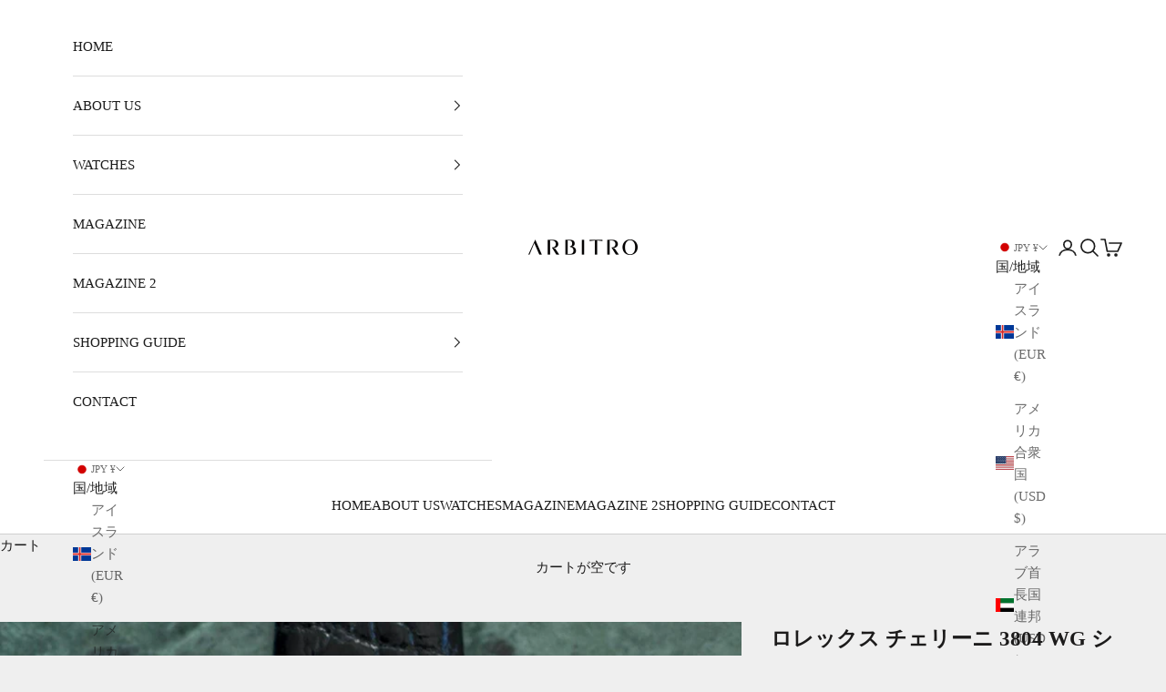

--- FILE ---
content_type: text/html; charset=utf-8
request_url: https://arbitro.shop/products/rolex-cellini-3804-wg-silver-dial
body_size: 33202
content:
<!doctype html>

<html class="no-js" lang="ja" dir="ltr">
  <head>
    <meta charset="utf-8">
    <meta name="viewport" content="width=device-width, initial-scale=1.0, height=device-height, minimum-scale=1.0, maximum-scale=5.0"><link rel="shortcut icon" href="//arbitro.shop/cdn/shop/files/ARBITRO_SNS_icon_b9c4b4de-7341-4a43-8903-241bc18db1e2.jpg?v=1632382758&width=96">
      <link rel="apple-touch-icon" href="//arbitro.shop/cdn/shop/files/ARBITRO_SNS_icon_b9c4b4de-7341-4a43-8903-241bc18db1e2.jpg?v=1632382758&width=180"><link rel="preconnect" href="https://fonts.shopifycdn.com" crossorigin>
    <link rel="dns-prefetch" href="https://productreviews.shopifycdn.com"><meta name="twitter:image:alt" content="ROLEX Cellini 3804 WG Silver Dial - Arbitro">
  <script async crossorigin fetchpriority="high" src="/cdn/shopifycloud/importmap-polyfill/es-modules-shim.2.4.0.js"></script>
<script type="application/ld+json">
  {
    "@context": "https://schema.org",
    "@type": "Product",
    "productID": 6573040009384,
    "offers": [{
          "@type": "Offer",
          "name": "ロレックス チェリーニ 3804 WG シルバーダイアル",
          "availability":"https://schema.org/OutOfStock",
          "price": 420000.0,
          "priceCurrency": "JPY",
          "priceValidUntil": "2026-01-29","sku": "ROLEX112","hasMerchantReturnPolicy": {
              "merchantReturnLink": "https:\/\/arbitro.shop\/policies\/refund-policy"
            },"shippingDetails": {
              "shippingSettingsLink": "https:\/\/arbitro.shop\/policies\/shipping-policy"
            },"url": "https://arbitro.shop/products/rolex-cellini-3804-wg-silver-dial?variant=39358618697896"
        }
],"brand": {
      "@type": "Brand",
      "name": "ROLEX"
    },
    "name": "ロレックス チェリーニ 3804 WG シルバーダイアル",
    "description": "ロレックスのドレスウォッチ、チェリーニ。非常に薄い手巻きの2針で、ケースは18Kホワイトゴールド製。\nザラつきのある紙のようなシルバーダイアルにシンプルなバーハンドとバーインデックスは落ち着いた印象を受けます。\nロレックスっぽさを感じないながら実はロレックス、というさり気なさが格好良い1本です。1968年製。\n\nBrand: ROLEX Model: Cellini Ref: 3804 Serial: 244xxxx Year: 1968 Movement: Manual Cal.1600 Case: 31mm (リューズ除く) Material: 18K WG Lug Width: 18mm Includes: Leather Strap, ROLEX Buckle (SS)\n【Description】\nロレックスの最大の特徴でもあるオイスターケースを使用せず、エレガントさにこだわったドレスライン、それがチェリーニ。\nデイトジャストなどのオイスターケースのモデルやスポーツモデルと比べると知名度は低いですが、その歴史は古く、1928年に誕生したモデルです。\n「チェリーニ」という名前は16世紀、ルネッサンス期のイタリアの彫刻師であるベンベヌト・チェリーニという人物に由来します。\nロレックスのコレクションの中で特定の人物の名前が付いているのはこのチェリーニだけというのも、このチェリーニが独特の立ち位置であることを意味しています。\nケースの素材はゴールドもしくはプラチナでしか生産されないチェリーニですが、ケースやダイアル、針の組み合わせは数え切れないほどのバリエーションが存在します。\nこの時計は1960年代のRef.3804というモデルで、ケース素材は18K ホワイトゴールド。よく見ると全体にサテン仕上げがされているのが特徴です。\nケース形状はラグ部分が一体になったように見える、オメガのCケースのような曲線的なデザイン。\n真ん丸のラウンドケース支柱が付いたようなドレスウォッチのスタンダードなデザインとはかなり印象が変わります。\nまた、ホワイトゴールドのケースはぱっと見るとステンレスケースのように見え、それでいて仕上げも相まって適度な高級感があります。\nダイアルはザラつきのあるシルバーダイアルのため、とても落ち着いた雰囲気になっています。\nバーインデックスやロレックスのロゴはWGのアプライド(植字)で針と同色。\nロレックスとチェリーニの文字のみがブラックのプリントで、数あるチェリーニのバリエーションの中でも際立ったシンプルさです。\n経年変化により、純粋なシルバーからやや黄色がかった色になっているのもヴィンテージならではの良さでは無いでしょうか。\nムーブメントは手巻きのCal.1600を搭載。\nカイマンワニの脇腹の革を使用した薄いブラックのベルトにロレックスの純正尾錠(SS製)が付属します。\nさりげない大人な格好良さ。ロレックスぽくないロレックス。そんな時計が欲しいという方におすすめです。\n【Warranty】\n2020年12月にAiry’sさんにてオーバーホール済み。1年保証となります。\nオーバーホール時に磨き済み。\n(オーバホール内容) 分解、点検、部品洗浄・交換、組み立て、注油、精度調整、最終検査\nオーバーホールの作業内容についてはこちらをご覧下さい。\n\n【Description】\nElegant designed Rolex Cellini from late 1960s. It comes with a sandblasted silver dial and WG bar shaped hour markers and handset. Overall excellent condition. The dial, hands, and markers are excellent as well. It comes with a rolex genuine buckle (Stainless Steel).\n【Warranty】\nThe watch was completely serviced by our watchmaker in Dec 2020 The case has been polished before listing. It comes with 1-year warranty.",
    "category": "Watch",
    "url": "https://arbitro.shop/products/rolex-cellini-3804-wg-silver-dial",
    "sku": "ROLEX112","weight": {
      "@type": "QuantitativeValue",
      "unitCode": "kg",
      "value": 0.0
      },"image": {
      "@type": "ImageObject",
      "url": "https://arbitro.shop/cdn/shop/products/DSC03806.jpg?v=1673246719&width=1024",
      "image": "https://arbitro.shop/cdn/shop/products/DSC03806.jpg?v=1673246719&width=1024",
      "name": "ROLEX Cellini 3804 WG Silver Dial - Arbitro",
      "width": "1024",
      "height": "1024"
    }
  }
  </script>



  <script type="application/ld+json">
  {
    "@context": "https://schema.org",
    "@type": "BreadcrumbList",
  "itemListElement": [{
      "@type": "ListItem",
      "position": 1,
      "name": "ホーム",
      "item": "https://arbitro.shop"
    },{
          "@type": "ListItem",
          "position": 2,
          "name": "ロレックス チェリーニ 3804 WG シルバーダイアル",
          "item": "https://arbitro.shop/products/rolex-cellini-3804-wg-silver-dial"
        }]
  }
  </script>

<style>/* Typography (heading) */
  

/* Typography (body) */
  



:root {
    /* Container */
    --container-max-width: 100%;
    --container-xxs-max-width: 27.5rem; /* 440px */
    --container-xs-max-width: 42.5rem; /* 680px */
    --container-sm-max-width: 61.25rem; /* 980px */
    --container-md-max-width: 71.875rem; /* 1150px */
    --container-lg-max-width: 78.75rem; /* 1260px */
    --container-xl-max-width: 85rem; /* 1360px */
    --container-gutter: 1.25rem;

    --section-with-border-vertical-spacing: 2.5rem;
    --section-with-border-vertical-spacing-tight:2.5rem;
    --section-without-border-vertical-spacing:3.75rem;
    --section-without-border-vertical-spacing-tight:3.75rem;

    --section-stack-gap:3rem;
    --section-stack-gap-tight: 2.25rem;

    /* Form settings */
    --form-gap: 1.25rem; /* Gap between fieldset and submit button */
    --fieldset-gap: 1rem; /* Gap between each form input within a fieldset */
    --form-control-gap: 0.625rem; /* Gap between input and label (ignored for floating label) */
    --checkbox-control-gap: 0.75rem; /* Horizontal gap between checkbox and its associated label */
    --input-padding-block: 0.65rem; /* Vertical padding for input, textarea and native select */
    --input-padding-inline: 0.8rem; /* Horizontal padding for input, textarea and native select */
    --checkbox-size: 0.875rem; /* Size (width and height) for checkbox */

    /* Other sizes */
    --sticky-area-height: calc(var(--announcement-bar-is-sticky, 0) * var(--announcement-bar-height, 0px) + var(--header-is-sticky, 0) * var(--header-height, 0px));

    /* RTL support */
    --transform-logical-flip: 1;
    --transform-origin-start: left;
    --transform-origin-end: right;

    /**
     * ---------------------------------------------------------------------
     * TYPOGRAPHY
     * ---------------------------------------------------------------------
     */

    /* Font properties */
    --heading-font-family: Garamond, Baskerville, Caslon, serif;
    --heading-font-weight: 400;
    --heading-font-style: normal;
    --heading-text-transform: uppercase;
    --heading-letter-spacing: 0.04em;
    --text-font-family: Garamond, Baskerville, Caslon, serif;
    --text-font-weight: 400;
    --text-font-style: normal;
    --text-letter-spacing: 0.0em;
    --button-font: var(--text-font-style) var(--text-font-weight) var(--text-sm) / 1.65 var(--text-font-family);
    --button-text-transform: uppercase;
    --button-letter-spacing: 0.0em;

    /* Font sizes */--text-heading-size-factor: 0.9;
    --text-h1: max(0.6875rem, clamp(1.375rem, 1.146341463414634rem + 0.975609756097561vw, 2rem) * var(--text-heading-size-factor));
    --text-h2: max(0.6875rem, clamp(1.25rem, 1.0670731707317074rem + 0.7804878048780488vw, 1.75rem) * var(--text-heading-size-factor));
    --text-h3: max(0.6875rem, clamp(1.125rem, 1.0335365853658536rem + 0.3902439024390244vw, 1.375rem) * var(--text-heading-size-factor));
    --text-h4: max(0.6875rem, clamp(1rem, 0.9542682926829268rem + 0.1951219512195122vw, 1.125rem) * var(--text-heading-size-factor));
    --text-h5: calc(0.875rem * var(--text-heading-size-factor));
    --text-h6: calc(0.75rem * var(--text-heading-size-factor));

    --text-xs: 0.8125rem;
    --text-sm: 0.875rem;
    --text-base: 0.9375rem;
    --text-lg: 1.0625rem;
    --text-xl: 1.1875rem;

    /**
     * ---------------------------------------------------------------------
     * COLORS
     * ---------------------------------------------------------------------
     */

    /* Color settings */--accent: 106 106 106;
    --text-primary: 28 27 27;
    --background-primary: 239 239 239;
    --background-secondary: 255 255 255;
    --border-color: 207 207 207;
    --page-overlay: 0 0 0 / 0.4;

    /* Button colors */
    --button-background-primary: 106 106 106;
    --button-text-primary: 255 255 255;

    /* Status colors */
    --success-background: 213 213 213;
    --success-text: 56 56 56;
    --warning-background: 253 241 224;
    --warning-text: 237 138 0;
    --error-background: 245 220 220;
    --error-text: 214 108 108;

    /* Product colors */
    --on-sale-text: 227 44 43;
    --on-sale-badge-background: 227 44 43;
    --on-sale-badge-text: 255 255 255;
    --sold-out-badge-background: 239 239 239;
    --sold-out-badge-text: 0 0 0 / 0.65;
    --custom-badge-background: 28 28 28;
    --custom-badge-text: 255 255 255;
    --star-color: 28 28 28;

    /* Header colors */--header-background: 255 255 255;
    --header-text: 28 28 28;
    --header-border-color: 221 221 221;

    /* Footer colors */--footer-background: 255 255 255;
    --footer-text: 106 106 106;
    --footer-border-color: 233 233 233;

    /* Modal colors */--modal-background: 255 255 255;
    --modal-text: 28 28 28;
    --modal-border-color: 221 221 221;

    /* Drawer colors (reuse the same as modal) */
    --drawer-background: 255 255 255;
    --drawer-text: 28 28 28;
    --drawer-border-color: 221 221 221;

    /* Popover background (uses the primary background) */
    --popover-background: 255 255 255;
    --popover-text: 28 27 27;
    --popover-border-color: 207 207 207;

    /* Rounded variables (used for border radius) */
    --rounded-full: 9999px;
    --button-border-radius: 0.0rem;
    --input-border-radius: 0.0rem;

    /* Box shadow */
    --shadow-sm: 0 2px 8px rgb(0 0 0 / 0.05);
    --shadow: 0 5px 15px rgb(0 0 0 / 0.05);
    --shadow-md: 0 5px 30px rgb(0 0 0 / 0.05);
    --shadow-block: px px px rgb(var(--text-primary) / 0.0);

    /**
     * ---------------------------------------------------------------------
     * OTHER
     * ---------------------------------------------------------------------
     */

    --checkmark-svg-url: url(//arbitro.shop/cdn/shop/t/14/assets/checkmark.svg?v=77552481021870063511685751679);
    --cursor-zoom-in-svg-url: url(//arbitro.shop/cdn/shop/t/14/assets/cursor-zoom-in.svg?v=165101412073811708311685751679);
  }

  [dir="rtl"]:root {
    /* RTL support */
    --transform-logical-flip: -1;
    --transform-origin-start: right;
    --transform-origin-end: left;
  }

  @media screen and (min-width: 700px) {
    :root {
      /* Typography (font size) */
      --text-xs: 0.8125rem;
      --text-sm: 0.875rem;
      --text-base: 0.9375rem;
      --text-lg: 1.0625rem;
      --text-xl: 1.3125rem;

      /* Spacing settings */
      --container-gutter: 2rem;
    }
  }

  @media screen and (min-width: 1000px) {
    :root {
      /* Spacing settings */
      --container-gutter: 3rem;

      --section-with-border-vertical-spacing: 4rem;
      --section-with-border-vertical-spacing-tight: 4rem;
      --section-without-border-vertical-spacing: 6rem;
      --section-without-border-vertical-spacing-tight: 6rem;

      --section-stack-gap:3rem;
      --section-stack-gap-tight:3rem;
    }
  }
</style><script>
  document.documentElement.classList.replace('no-js', 'js');

  // This allows to expose several variables to the global scope, to be used in scripts
  window.themeVariables = {
    settings: {
      showPageTransition: true,
      pageType: "product",
      moneyFormat: "¥{{amount_no_decimals}}",
      moneyWithCurrencyFormat: "¥{{amount}} JPY",
      currencyCodeEnabled: true,
      cartType: "drawer"
    },

    strings: {
      addToCartButton: "カートに追加",
      soldOutButton: "売り切れ",
      preOrderButton: "先行予約",
      unavailableButton: "選択不可能",
      addedToCart: "カートに追加されました！",
      closeGallery: "閉じる",
      zoomGallery: "ズームイン",
      errorGallery: "画像を表示できません",
      soldOutBadge: "売り切れ",
      discountBadge: "Price Down",
      sku: "SKU:",
      shippingEstimatorNoResults: "申し訳ありませんが、お客様のご住所への発送は現在行っておりません",
      shippingEstimatorOneResult: "お客様のご住所には1つの配送料金が適用されます:",
      shippingEstimatorMultipleResults: "お客様のご住所に合わせて、複数の配送料金が選択できます:",
      shippingEstimatorError: "配送料金の取得中に1つ以上のエラーが発生しました:",
      next: "次へ",
      previous: "前へ"
    },

    mediaQueries: {
      'sm': 'screen and (min-width: 700px)',
      'md': 'screen and (min-width: 1000px)',
      'lg': 'screen and (min-width: 1150px)',
      'xl': 'screen and (min-width: 1400px)',
      '2xl': 'screen and (min-width: 1600px)',
      'sm-max': 'screen and (max-width: 699px)',
      'md-max': 'screen and (max-width: 999px)',
      'lg-max': 'screen and (max-width: 1149px)',
      'xl-max': 'screen and (max-width: 1399px)',
      '2xl-max': 'screen and (max-width: 1599px)',
      'motion-safe': '(prefers-reduced-motion: no-preference)',
      'motion-reduce': '(prefers-reduced-motion: reduce)',
      'supports-hover': 'screen and (pointer: fine)',
      'supports-touch': 'screen and (hover: none)'
    }
  };window.addEventListener('pageshow', async (event) => {
      const isReloaded = (window.performance.navigation && window.performance.navigation.type === 1) || window.performance.getEntriesByType('navigation').map((nav) => nav.type).includes('reload');

      if (window.matchMedia('(prefers-reduced-motion: no-preference)').matches && !event.persisted && !isReloaded && document.referrer.includes(location.host)) {
        await document.body.animate({opacity: [0, 1]}, {duration: 200}).finished;
      }

      document.body.style.setProperty('opacity', '1');
    });</script><script async src="//arbitro.shop/cdn/shop/t/14/assets/es-module-shims.min.js?v=114726340736633916291685751650"></script>

    <script type="importmap">{
        "imports": {
          "vendor": "//arbitro.shop/cdn/shop/t/14/assets/vendor.min.js?v=65717118641992563811685751650",
          "theme": "//arbitro.shop/cdn/shop/t/14/assets/theme.js?v=184392424707246123961685751650",
          "photoswipe": "//arbitro.shop/cdn/shop/t/14/assets/photoswipe.min.js?v=96595610301167188461685751650"
        }
      }
    </script>

    <script type="module" src="//arbitro.shop/cdn/shop/t/14/assets/vendor.min.js?v=65717118641992563811685751650"></script>
    <script type="module" src="//arbitro.shop/cdn/shop/t/14/assets/theme.js?v=184392424707246123961685751650"></script>

    <script>window.performance && window.performance.mark && window.performance.mark('shopify.content_for_header.start');</script><meta name="google-site-verification" content="rx5NhM1s36vq5HLet4A6M3kfEVdcpDbbVY1bxYeymIU">
<meta id="shopify-digital-wallet" name="shopify-digital-wallet" content="/55156342952/digital_wallets/dialog">
<link rel="alternate" hreflang="x-default" href="https://arbitro.shop/products/rolex-cellini-3804-wg-silver-dial">
<link rel="alternate" hreflang="ja" href="https://arbitro.shop/products/rolex-cellini-3804-wg-silver-dial">
<link rel="alternate" hreflang="en" href="https://arbitro.shop/en/products/rolex-cellini-3804-wg-silver-dial">
<link rel="alternate" hreflang="en-US" href="https://us.arbitro.shop/products/rolex-cellini-3804-wg-silver-dial">
<link rel="alternate" hreflang="en-CA" href="https://us.arbitro.shop/products/rolex-cellini-3804-wg-silver-dial">
<link rel="alternate" hreflang="en-BR" href="https://en.arbitro.shop/products/rolex-cellini-3804-wg-silver-dial">
<link rel="alternate" hreflang="en-IL" href="https://en.arbitro.shop/products/rolex-cellini-3804-wg-silver-dial">
<link rel="alternate" hreflang="en-KW" href="https://en.arbitro.shop/products/rolex-cellini-3804-wg-silver-dial">
<link rel="alternate" hreflang="en-MX" href="https://en.arbitro.shop/products/rolex-cellini-3804-wg-silver-dial">
<link rel="alternate" hreflang="en-NZ" href="https://en.arbitro.shop/products/rolex-cellini-3804-wg-silver-dial">
<link rel="alternate" hreflang="en-SA" href="https://en.arbitro.shop/products/rolex-cellini-3804-wg-silver-dial">
<link rel="alternate" hreflang="en-QA" href="https://en.arbitro.shop/products/rolex-cellini-3804-wg-silver-dial">
<link rel="alternate" hreflang="en-AE" href="https://en.arbitro.shop/products/rolex-cellini-3804-wg-silver-dial">
<link rel="alternate" hreflang="en-ID" href="https://en.arbitro.shop/products/rolex-cellini-3804-wg-silver-dial">
<link rel="alternate" hreflang="en-TH" href="https://en.arbitro.shop/products/rolex-cellini-3804-wg-silver-dial">
<link rel="alternate" hreflang="en-BH" href="https://en.arbitro.shop/products/rolex-cellini-3804-wg-silver-dial">
<link rel="alternate" hreflang="en-MY" href="https://en.arbitro.shop/products/rolex-cellini-3804-wg-silver-dial">
<link rel="alternate" hreflang="en-PH" href="https://en.arbitro.shop/products/rolex-cellini-3804-wg-silver-dial">
<link rel="alternate" hreflang="en-AU" href="https://en.arbitro.shop/products/rolex-cellini-3804-wg-silver-dial">
<link rel="alternate" hreflang="en-KR" href="https://en.arbitro.shop/products/rolex-cellini-3804-wg-silver-dial">
<link rel="alternate" hreflang="en-TW" href="https://en.arbitro.shop/products/rolex-cellini-3804-wg-silver-dial">
<link rel="alternate" hreflang="en-CN" href="https://en.arbitro.shop/products/rolex-cellini-3804-wg-silver-dial">
<link rel="alternate" hreflang="en-MO" href="https://en.arbitro.shop/products/rolex-cellini-3804-wg-silver-dial">
<link rel="alternate" hreflang="en-BN" href="https://en.arbitro.shop/products/rolex-cellini-3804-wg-silver-dial">
<link rel="alternate" hreflang="en-BT" href="https://en.arbitro.shop/products/rolex-cellini-3804-wg-silver-dial">
<link rel="alternate" hreflang="en-AR" href="https://en.arbitro.shop/products/rolex-cellini-3804-wg-silver-dial">
<link rel="alternate" hreflang="en-OM" href="https://en.arbitro.shop/products/rolex-cellini-3804-wg-silver-dial">
<link rel="alternate" hreflang="en-HK" href="https://hk.arbitro.shop/products/rolex-cellini-3804-wg-silver-dial">
<link rel="alternate" hreflang="en-IT" href="https://eu.arbitro.shop/products/rolex-cellini-3804-wg-silver-dial">
<link rel="alternate" hreflang="en-NL" href="https://eu.arbitro.shop/products/rolex-cellini-3804-wg-silver-dial">
<link rel="alternate" hreflang="en-CH" href="https://eu.arbitro.shop/products/rolex-cellini-3804-wg-silver-dial">
<link rel="alternate" hreflang="en-ES" href="https://eu.arbitro.shop/products/rolex-cellini-3804-wg-silver-dial">
<link rel="alternate" hreflang="en-DK" href="https://eu.arbitro.shop/products/rolex-cellini-3804-wg-silver-dial">
<link rel="alternate" hreflang="en-DE" href="https://eu.arbitro.shop/products/rolex-cellini-3804-wg-silver-dial">
<link rel="alternate" hreflang="en-NO" href="https://eu.arbitro.shop/products/rolex-cellini-3804-wg-silver-dial">
<link rel="alternate" hreflang="en-BE" href="https://eu.arbitro.shop/products/rolex-cellini-3804-wg-silver-dial">
<link rel="alternate" hreflang="en-MC" href="https://eu.arbitro.shop/products/rolex-cellini-3804-wg-silver-dial">
<link rel="alternate" hreflang="en-IS" href="https://eu.arbitro.shop/products/rolex-cellini-3804-wg-silver-dial">
<link rel="alternate" hreflang="en-AT" href="https://eu.arbitro.shop/products/rolex-cellini-3804-wg-silver-dial">
<link rel="alternate" hreflang="en-SE" href="https://eu.arbitro.shop/products/rolex-cellini-3804-wg-silver-dial">
<link rel="alternate" hreflang="en-PL" href="https://eu.arbitro.shop/products/rolex-cellini-3804-wg-silver-dial">
<link rel="alternate" hreflang="en-TR" href="https://eu.arbitro.shop/products/rolex-cellini-3804-wg-silver-dial">
<link rel="alternate" hreflang="en-FR" href="https://eu.arbitro.shop/products/rolex-cellini-3804-wg-silver-dial">
<link rel="alternate" hreflang="en-MT" href="https://eu.arbitro.shop/products/rolex-cellini-3804-wg-silver-dial">
<link rel="alternate" hreflang="en-LT" href="https://eu.arbitro.shop/products/rolex-cellini-3804-wg-silver-dial">
<link rel="alternate" hreflang="en-LI" href="https://eu.arbitro.shop/products/rolex-cellini-3804-wg-silver-dial">
<link rel="alternate" hreflang="en-LU" href="https://eu.arbitro.shop/products/rolex-cellini-3804-wg-silver-dial">
<link rel="alternate" hreflang="en-PT" href="https://eu.arbitro.shop/products/rolex-cellini-3804-wg-silver-dial">
<link rel="alternate" hreflang="en-FI" href="https://eu.arbitro.shop/products/rolex-cellini-3804-wg-silver-dial">
<link rel="alternate" hreflang="en-GB" href="https://uk.arbitro.shop/products/rolex-cellini-3804-wg-silver-dial">
<link rel="alternate" hreflang="en-SG" href="https://sg.arbitro.shop/products/rolex-cellini-3804-wg-silver-dial">
<link rel="alternate" type="application/json+oembed" href="https://arbitro.shop/products/rolex-cellini-3804-wg-silver-dial.oembed">
<script async="async" src="/checkouts/internal/preloads.js?locale=ja-JP"></script>
<script id="shopify-features" type="application/json">{"accessToken":"4d9fdb9b08e38ec9dc881fa865a32a3c","betas":["rich-media-storefront-analytics"],"domain":"arbitro.shop","predictiveSearch":false,"shopId":55156342952,"locale":"ja"}</script>
<script>var Shopify = Shopify || {};
Shopify.shop = "arbitro-watch.myshopify.com";
Shopify.locale = "ja";
Shopify.currency = {"active":"JPY","rate":"1.0"};
Shopify.country = "JP";
Shopify.theme = {"name":"Prestige 7.3 2023年6月 最新バージョン","id":136819933414,"schema_name":"Prestige","schema_version":"7.3.0","theme_store_id":855,"role":"main"};
Shopify.theme.handle = "null";
Shopify.theme.style = {"id":null,"handle":null};
Shopify.cdnHost = "arbitro.shop/cdn";
Shopify.routes = Shopify.routes || {};
Shopify.routes.root = "/";</script>
<script type="module">!function(o){(o.Shopify=o.Shopify||{}).modules=!0}(window);</script>
<script>!function(o){function n(){var o=[];function n(){o.push(Array.prototype.slice.apply(arguments))}return n.q=o,n}var t=o.Shopify=o.Shopify||{};t.loadFeatures=n(),t.autoloadFeatures=n()}(window);</script>
<script id="shop-js-analytics" type="application/json">{"pageType":"product"}</script>
<script defer="defer" async type="module" src="//arbitro.shop/cdn/shopifycloud/shop-js/modules/v2/client.init-shop-cart-sync_Cun6Ba8E.ja.esm.js"></script>
<script defer="defer" async type="module" src="//arbitro.shop/cdn/shopifycloud/shop-js/modules/v2/chunk.common_DGWubyOB.esm.js"></script>
<script type="module">
  await import("//arbitro.shop/cdn/shopifycloud/shop-js/modules/v2/client.init-shop-cart-sync_Cun6Ba8E.ja.esm.js");
await import("//arbitro.shop/cdn/shopifycloud/shop-js/modules/v2/chunk.common_DGWubyOB.esm.js");

  window.Shopify.SignInWithShop?.initShopCartSync?.({"fedCMEnabled":true,"windoidEnabled":true});

</script>
<script>(function() {
  var isLoaded = false;
  function asyncLoad() {
    if (isLoaded) return;
    isLoaded = true;
    var urls = ["https:\/\/cdn.shopify.com\/s\/files\/1\/0551\/5634\/2952\/t\/14\/assets\/yoast-active-script.js?v=1685754621\u0026shop=arbitro-watch.myshopify.com"];
    for (var i = 0; i < urls.length; i++) {
      var s = document.createElement('script');
      s.type = 'text/javascript';
      s.async = true;
      s.src = urls[i];
      var x = document.getElementsByTagName('script')[0];
      x.parentNode.insertBefore(s, x);
    }
  };
  if(window.attachEvent) {
    window.attachEvent('onload', asyncLoad);
  } else {
    window.addEventListener('load', asyncLoad, false);
  }
})();</script>
<script id="__st">var __st={"a":55156342952,"offset":32400,"reqid":"a3ee4468-fdc5-4e4b-b708-9280696609db-1768786290","pageurl":"arbitro.shop\/products\/rolex-cellini-3804-wg-silver-dial","u":"aeb9faf3a764","p":"product","rtyp":"product","rid":6573040009384};</script>
<script>window.ShopifyPaypalV4VisibilityTracking = true;</script>
<script id="captcha-bootstrap">!function(){'use strict';const t='contact',e='account',n='new_comment',o=[[t,t],['blogs',n],['comments',n],[t,'customer']],c=[[e,'customer_login'],[e,'guest_login'],[e,'recover_customer_password'],[e,'create_customer']],r=t=>t.map((([t,e])=>`form[action*='/${t}']:not([data-nocaptcha='true']) input[name='form_type'][value='${e}']`)).join(','),a=t=>()=>t?[...document.querySelectorAll(t)].map((t=>t.form)):[];function s(){const t=[...o],e=r(t);return a(e)}const i='password',u='form_key',d=['recaptcha-v3-token','g-recaptcha-response','h-captcha-response',i],f=()=>{try{return window.sessionStorage}catch{return}},m='__shopify_v',_=t=>t.elements[u];function p(t,e,n=!1){try{const o=window.sessionStorage,c=JSON.parse(o.getItem(e)),{data:r}=function(t){const{data:e,action:n}=t;return t[m]||n?{data:e,action:n}:{data:t,action:n}}(c);for(const[e,n]of Object.entries(r))t.elements[e]&&(t.elements[e].value=n);n&&o.removeItem(e)}catch(o){console.error('form repopulation failed',{error:o})}}const l='form_type',E='cptcha';function T(t){t.dataset[E]=!0}const w=window,h=w.document,L='Shopify',v='ce_forms',y='captcha';let A=!1;((t,e)=>{const n=(g='f06e6c50-85a8-45c8-87d0-21a2b65856fe',I='https://cdn.shopify.com/shopifycloud/storefront-forms-hcaptcha/ce_storefront_forms_captcha_hcaptcha.v1.5.2.iife.js',D={infoText:'hCaptchaによる保護',privacyText:'プライバシー',termsText:'利用規約'},(t,e,n)=>{const o=w[L][v],c=o.bindForm;if(c)return c(t,g,e,D).then(n);var r;o.q.push([[t,g,e,D],n]),r=I,A||(h.body.append(Object.assign(h.createElement('script'),{id:'captcha-provider',async:!0,src:r})),A=!0)});var g,I,D;w[L]=w[L]||{},w[L][v]=w[L][v]||{},w[L][v].q=[],w[L][y]=w[L][y]||{},w[L][y].protect=function(t,e){n(t,void 0,e),T(t)},Object.freeze(w[L][y]),function(t,e,n,w,h,L){const[v,y,A,g]=function(t,e,n){const i=e?o:[],u=t?c:[],d=[...i,...u],f=r(d),m=r(i),_=r(d.filter((([t,e])=>n.includes(e))));return[a(f),a(m),a(_),s()]}(w,h,L),I=t=>{const e=t.target;return e instanceof HTMLFormElement?e:e&&e.form},D=t=>v().includes(t);t.addEventListener('submit',(t=>{const e=I(t);if(!e)return;const n=D(e)&&!e.dataset.hcaptchaBound&&!e.dataset.recaptchaBound,o=_(e),c=g().includes(e)&&(!o||!o.value);(n||c)&&t.preventDefault(),c&&!n&&(function(t){try{if(!f())return;!function(t){const e=f();if(!e)return;const n=_(t);if(!n)return;const o=n.value;o&&e.removeItem(o)}(t);const e=Array.from(Array(32),(()=>Math.random().toString(36)[2])).join('');!function(t,e){_(t)||t.append(Object.assign(document.createElement('input'),{type:'hidden',name:u})),t.elements[u].value=e}(t,e),function(t,e){const n=f();if(!n)return;const o=[...t.querySelectorAll(`input[type='${i}']`)].map((({name:t})=>t)),c=[...d,...o],r={};for(const[a,s]of new FormData(t).entries())c.includes(a)||(r[a]=s);n.setItem(e,JSON.stringify({[m]:1,action:t.action,data:r}))}(t,e)}catch(e){console.error('failed to persist form',e)}}(e),e.submit())}));const S=(t,e)=>{t&&!t.dataset[E]&&(n(t,e.some((e=>e===t))),T(t))};for(const o of['focusin','change'])t.addEventListener(o,(t=>{const e=I(t);D(e)&&S(e,y())}));const B=e.get('form_key'),M=e.get(l),P=B&&M;t.addEventListener('DOMContentLoaded',(()=>{const t=y();if(P)for(const e of t)e.elements[l].value===M&&p(e,B);[...new Set([...A(),...v().filter((t=>'true'===t.dataset.shopifyCaptcha))])].forEach((e=>S(e,t)))}))}(h,new URLSearchParams(w.location.search),n,t,e,['guest_login'])})(!0,!0)}();</script>
<script integrity="sha256-4kQ18oKyAcykRKYeNunJcIwy7WH5gtpwJnB7kiuLZ1E=" data-source-attribution="shopify.loadfeatures" defer="defer" src="//arbitro.shop/cdn/shopifycloud/storefront/assets/storefront/load_feature-a0a9edcb.js" crossorigin="anonymous"></script>
<script data-source-attribution="shopify.dynamic_checkout.dynamic.init">var Shopify=Shopify||{};Shopify.PaymentButton=Shopify.PaymentButton||{isStorefrontPortableWallets:!0,init:function(){window.Shopify.PaymentButton.init=function(){};var t=document.createElement("script");t.src="https://arbitro.shop/cdn/shopifycloud/portable-wallets/latest/portable-wallets.ja.js",t.type="module",document.head.appendChild(t)}};
</script>
<script data-source-attribution="shopify.dynamic_checkout.buyer_consent">
  function portableWalletsHideBuyerConsent(e){var t=document.getElementById("shopify-buyer-consent"),n=document.getElementById("shopify-subscription-policy-button");t&&n&&(t.classList.add("hidden"),t.setAttribute("aria-hidden","true"),n.removeEventListener("click",e))}function portableWalletsShowBuyerConsent(e){var t=document.getElementById("shopify-buyer-consent"),n=document.getElementById("shopify-subscription-policy-button");t&&n&&(t.classList.remove("hidden"),t.removeAttribute("aria-hidden"),n.addEventListener("click",e))}window.Shopify?.PaymentButton&&(window.Shopify.PaymentButton.hideBuyerConsent=portableWalletsHideBuyerConsent,window.Shopify.PaymentButton.showBuyerConsent=portableWalletsShowBuyerConsent);
</script>
<script data-source-attribution="shopify.dynamic_checkout.cart.bootstrap">document.addEventListener("DOMContentLoaded",(function(){function t(){return document.querySelector("shopify-accelerated-checkout-cart, shopify-accelerated-checkout")}if(t())Shopify.PaymentButton.init();else{new MutationObserver((function(e,n){t()&&(Shopify.PaymentButton.init(),n.disconnect())})).observe(document.body,{childList:!0,subtree:!0})}}));
</script>
<script id='scb4127' type='text/javascript' async='' src='https://arbitro.shop/cdn/shopifycloud/privacy-banner/storefront-banner.js'></script>
<script>window.performance && window.performance.mark && window.performance.mark('shopify.content_for_header.end');</script>
<link href="//arbitro.shop/cdn/shop/t/14/assets/theme.css?v=50753634409164716981685751650" rel="stylesheet" type="text/css" media="all" /><!-- BEGIN app block: shopify://apps/yoast-seo/blocks/metatags/7c777011-bc88-4743-a24e-64336e1e5b46 -->
<!-- This site is optimized with Yoast SEO for Shopify -->
<title>ロレックス チェリーニ 3804 18金無垢 WG / ROLEX Cellini Cal.1600 | ARBITRO</title>
<meta name="description" content="「チェリーニ」という名前は16世紀、ルネッサンス期のイタリアの彫刻師であるベンベヌト・チェリーニという人物に由来します。 ロレックスのコレクションの中で特定の人物の名前が付いているのはこのチェリーニだけというのも、このチェリーニが独特の立ち位置であることを意味しています。 この時計は1960年代のRef.3804というモデルで、ケース素材は18K ホワイトゴールド。よく見ると全体にサテン仕上げがされているのが特徴です。 ケース形状はラグ部分が一体になったように見える、オメガのCケースのような曲線的なデザイン。 真ん丸のラウンドケース支柱が付いたようなドレスウォッチのスタンダードなデザインとはかなり印象が変わります。" />
<link rel="canonical" href="https://arbitro.shop/products/rolex-cellini-3804-wg-silver-dial" />
<meta name="robots" content="index, follow, max-image-preview:large, max-snippet:-1, max-video-preview:-1" />
<meta property="og:site_name" content="ARBITRO" />
<meta property="og:url" content="https://arbitro.shop/products/rolex-cellini-3804-wg-silver-dial" />
<meta property="og:locale" content="ja_JP" />
<meta property="og:type" content="product" />
<meta property="og:title" content="ロレックス チェリーニ 3804 18金無垢 WG / ROLEX Cellini Cal.1600 | ARBITRO" />
<meta property="og:description" content="「チェリーニ」という名前は16世紀、ルネッサンス期のイタリアの彫刻師であるベンベヌト・チェリーニという人物に由来します。 ロレックスのコレクションの中で特定の人物の名前が付いているのはこのチェリーニだけというのも、このチェリーニが独特の立ち位置であることを意味しています。 この時計は1960年代のRef.3804というモデルで、ケース素材は18K ホワイトゴールド。よく見ると全体にサテン仕上げがされているのが特徴です。 ケース形状はラグ部分が一体になったように見える、オメガのCケースのような曲線的なデザイン。 真ん丸のラウンドケース支柱が付いたようなドレスウォッチのスタンダードなデザインとはかなり印象が変わります。" />
<meta property="og:image" content="https://arbitro.shop/cdn/shop/products/DSC03806.jpg?v=1673246719" />
<meta property="og:image:height" content="1400" />
<meta property="og:image:width" content="1400" />
<meta property="og:availability" content="outofstock" />
<meta property="product:availability" content="out of stock" />
<meta property="product:condition" content="new" />
<meta property="product:price:amount" content="420000.0" />
<meta property="product:price:currency" content="JPY" />
<meta property="product:retailer_item_id" content="ROLEX112" />
<meta name="twitter:card" content="summary_large_image" />
<script type="application/ld+json" id="yoast-schema-graph">
{
  "@context": "https://schema.org",
  "@graph": [
    {
      "@type": "Organization",
      "@id": "https://arbitro.shop/#/schema/organization/1",
      "url": "https://arbitro.shop",
      "name": "ARBITRO",
      "logo": {
        "@id": "https://arbitro.shop/#/schema/ImageObject/31521296449766"
      },
      "image": [
        {
          "@id": "https://arbitro.shop/#/schema/ImageObject/31521296449766"
        }
      ],
      "hasMerchantReturnPolicy": {
        "@type": "MerchantReturnPolicy",
        "merchantReturnLink": "https://arbitro.shop/policies/refund-policy"
      },
      "sameAs": ["https:\/\/www.instagram.com\/arbitro_jp\/","https:\/\/www.youtube.com\/@arbitro_watch"]
    },
    {
      "@type": "ImageObject",
      "@id": "https://arbitro.shop/#/schema/ImageObject/31521296449766",
      "width": 1920,
      "height": 1080,
      "url": "https:\/\/arbitro.shop\/cdn\/shop\/files\/Logotype.001.jpg?v=1672190605",
      "contentUrl": "https:\/\/arbitro.shop\/cdn\/shop\/files\/Logotype.001.jpg?v=1672190605"
    },
    {
      "@type": "WebSite",
      "@id": "https://arbitro.shop/#/schema/website/1",
      "url": "https://arbitro.shop",
      "name": "ARBITRO",
      "potentialAction": {
        "@type": "SearchAction",
        "target": "https://arbitro.shop/search?q={search_term_string}",
        "query-input": "required name=search_term_string"
      },
      "publisher": {
        "@id": "https://arbitro.shop/#/schema/organization/1"
      },
      "inLanguage": ["ja","en"]
    },
    {
      "@type": "ItemPage",
      "@id": "https:\/\/arbitro.shop\/products\/rolex-cellini-3804-wg-silver-dial",
      "name": "ロレックス チェリーニ 3804 18金無垢 WG \/ ROLEX Cellini Cal.1600 | ARBITRO",
      "description": "「チェリーニ」という名前は16世紀、ルネッサンス期のイタリアの彫刻師であるベンベヌト・チェリーニという人物に由来します。 ロレックスのコレクションの中で特定の人物の名前が付いているのはこのチェリーニだけというのも、このチェリーニが独特の立ち位置であることを意味しています。 この時計は1960年代のRef.3804というモデルで、ケース素材は18K ホワイトゴールド。よく見ると全体にサテン仕上げがされているのが特徴です。 ケース形状はラグ部分が一体になったように見える、オメガのCケースのような曲線的なデザイン。 真ん丸のラウンドケース支柱が付いたようなドレスウォッチのスタンダードなデザインとはかなり印象が変わります。",
      "datePublished": "2021-03-10T17:45:46+09:00",
      "breadcrumb": {
        "@id": "https:\/\/arbitro.shop\/products\/rolex-cellini-3804-wg-silver-dial\/#\/schema\/breadcrumb"
      },
      "primaryImageOfPage": {
        "@id": "https://arbitro.shop/#/schema/ImageObject/20405786149032"
      },
      "image": [{
        "@id": "https://arbitro.shop/#/schema/ImageObject/20405786149032"
      }],
      "isPartOf": {
        "@id": "https://arbitro.shop/#/schema/website/1"
      },
      "url": "https:\/\/arbitro.shop\/products\/rolex-cellini-3804-wg-silver-dial"
    },
    {
      "@type": "ImageObject",
      "@id": "https://arbitro.shop/#/schema/ImageObject/20405786149032",
      "caption": "ROLEX Cellini 3804 WG Silver Dial - Arbitro",
      "inLanguage": "ja",
      "width": 1400,
      "height": 1400,
      "url": "https:\/\/arbitro.shop\/cdn\/shop\/products\/DSC03806.jpg?v=1673246719",
      "contentUrl": "https:\/\/arbitro.shop\/cdn\/shop\/products\/DSC03806.jpg?v=1673246719"
    },
    {
      "@type": "ProductGroup",
      "@id": "https:\/\/arbitro.shop\/products\/rolex-cellini-3804-wg-silver-dial\/#\/schema\/Product",
      "brand": [{
        "@type": "Brand",
        "name": "ROLEX"
      }],
      "mainEntityOfPage": {
        "@id": "https:\/\/arbitro.shop\/products\/rolex-cellini-3804-wg-silver-dial"
      },
      "name": "ロレックス チェリーニ 3804 WG シルバーダイアル",
      "description": "「チェリーニ」という名前は16世紀、ルネッサンス期のイタリアの彫刻師であるベンベヌト・チェリーニという人物に由来します。 ロレックスのコレクションの中で特定の人物の名前が付いているのはこのチェリーニだけというのも、このチェリーニが独特の立ち位置であることを意味しています。 この時計は1960年代のRef.3804というモデルで、ケース素材は18K ホワイトゴールド。よく見ると全体にサテン仕上げがされているのが特徴です。 ケース形状はラグ部分が一体になったように見える、オメガのCケースのような曲線的なデザイン。 真ん丸のラウンドケース支柱が付いたようなドレスウォッチのスタンダードなデザインとはかなり印象が変わります。",
      "image": [{
        "@id": "https://arbitro.shop/#/schema/ImageObject/20405786149032"
      }],
      "productGroupID": "6573040009384",
      "hasVariant": [
        {
          "@type": "Product",
          "@id": "https://arbitro.shop/#/schema/Product/39358618697896",
          "name": "ロレックス チェリーニ 3804 WG シルバーダイアル",
          "sku": "ROLEX112",
          "image": [{
            "@id": "https://arbitro.shop/#/schema/ImageObject/20405786149032"
          }],
          "offers": {
            "@type": "Offer",
            "@id": "https://arbitro.shop/#/schema/Offer/39358618697896",
            "availability": "https://schema.org/OutOfStock",
            "priceSpecification": {
              "@type": "UnitPriceSpecification",
              "valueAddedTaxIncluded": true,
              "price": 420000.0,
              "priceCurrency": "JPY"
            },
            "seller": {
              "@id": "https://arbitro.shop/#/schema/organization/1"
            },
            "url": "https:\/\/arbitro.shop\/products\/rolex-cellini-3804-wg-silver-dial",
            "checkoutPageURLTemplate": "https:\/\/arbitro.shop\/cart\/add?id=39358618697896\u0026quantity=1"
          }
        }
      ],
      "url": "https:\/\/arbitro.shop\/products\/rolex-cellini-3804-wg-silver-dial"
    },
    {
      "@type": "BreadcrumbList",
      "@id": "https:\/\/arbitro.shop\/products\/rolex-cellini-3804-wg-silver-dial\/#\/schema\/breadcrumb",
      "itemListElement": [
        {
          "@type": "ListItem",
          "name": "ARBITRO",
          "item": "https:\/\/arbitro.shop",
          "position": 1
        },
        {
          "@type": "ListItem",
          "name": "ロレックス チェリーニ 3804 WG シルバーダイアル",
          "position": 2
        }
      ]
    }

  ]}
</script>
<!--/ Yoast SEO -->
<!-- END app block --><!-- BEGIN app block: shopify://apps/hulk-form-builder/blocks/app-embed/b6b8dd14-356b-4725-a4ed-77232212b3c3 --><!-- BEGIN app snippet: hulkapps-formbuilder-theme-ext --><script type="text/javascript">
  
  if (typeof window.formbuilder_customer != "object") {
        window.formbuilder_customer = {}
  }

  window.hulkFormBuilder = {
    form_data: {},
    shop_data: {"shop_Qhx7JW4j8MWDQOq5OBxXqg":{"shop_uuid":"Qhx7JW4j8MWDQOq5OBxXqg","shop_timezone":"Asia\/Tokyo","shop_id":67083,"shop_is_after_submit_enabled":true,"shop_shopify_plan":"Shopify","shop_shopify_domain":"arbitro-watch.myshopify.com","shop_created_at":"2022-06-15T19:47:28.877-05:00","is_skip_metafield":false,"shop_deleted":false,"shop_disabled":false}},
    settings_data: {"shop_settings":{"shop_customise_msgs":[],"default_customise_msgs":{"is_required":"is required","thank_you":"Thank you! The form was submitted successfully.","processing":"Processing...","valid_data":"Please provide valid data","valid_email":"Provide valid email format","valid_tags":"HTML Tags are not allowed","valid_phone":"Provide valid phone number","valid_captcha":"Please provide valid captcha response","valid_url":"Provide valid URL","only_number_alloud":"Provide valid number in","number_less":"must be less than","number_more":"must be more than","image_must_less":"Image must be less than 20MB","image_number":"Images allowed","image_extension":"Invalid extension! Please provide image file","error_image_upload":"Error in image upload. Please try again.","error_file_upload":"Error in file upload. Please try again.","your_response":"Your response","error_form_submit":"Error occur.Please try again after sometime.","email_submitted":"Form with this email is already submitted","invalid_email_by_zerobounce":"The email address you entered appears to be invalid. Please check it and try again.","download_file":"Download file","card_details_invalid":"Your card details are invalid","card_details":"Card details","please_enter_card_details":"Please enter card details","card_number":"Card number","exp_mm":"Exp MM","exp_yy":"Exp YY","crd_cvc":"CVV","payment_value":"Payment amount","please_enter_payment_amount":"Please enter payment amount","address1":"Address line 1","address2":"Address line 2","city":"City","province":"Province","zipcode":"Zip code","country":"Country","blocked_domain":"This form does not accept addresses from","file_must_less":"File must be less than 20MB","file_extension":"Invalid extension! Please provide file","only_file_number_alloud":"files allowed","previous":"Previous","next":"Next","must_have_a_input":"Please enter at least one field.","please_enter_required_data":"Please enter required data","atleast_one_special_char":"Include at least one special character","atleast_one_lowercase_char":"Include at least one lowercase character","atleast_one_uppercase_char":"Include at least one uppercase character","atleast_one_number":"Include at least one number","must_have_8_chars":"Must have 8 characters long","be_between_8_and_12_chars":"Be between 8 and 12 characters long","please_select":"Please Select","phone_submitted":"Form with this phone number is already submitted","user_res_parse_error":"Error while submitting the form","valid_same_values":"values must be same","product_choice_clear_selection":"Clear Selection","picture_choice_clear_selection":"Clear Selection","remove_all_for_file_image_upload":"Remove All","invalid_file_type_for_image_upload":"You can't upload files of this type.","invalid_file_type_for_signature_upload":"You can't upload files of this type.","max_files_exceeded_for_file_upload":"You can not upload any more files.","max_files_exceeded_for_image_upload":"You can not upload any more files.","file_already_exist":"File already uploaded","max_limit_exceed":"You have added the maximum number of text fields.","cancel_upload_for_file_upload":"Cancel upload","cancel_upload_for_image_upload":"Cancel upload","cancel_upload_for_signature_upload":"Cancel upload"},"shop_blocked_domains":[]}},
    features_data: {"shop_plan_features":{"shop_plan_features":["unlimited-forms","full-design-customization","export-form-submissions","multiple-recipients-for-form-submissions","multiple-admin-notifications","enable-captcha","unlimited-file-uploads","save-submitted-form-data","set-auto-response-message","conditional-logic","form-banner","save-as-draft-facility","include-user-response-in-admin-email","disable-form-submission","file-upload"]}},
    shop: null,
    shop_id: null,
    plan_features: null,
    validateDoubleQuotes: false,
    assets: {
      extraFunctions: "https://cdn.shopify.com/extensions/019bb5ee-ec40-7527-955d-c1b8751eb060/form-builder-by-hulkapps-50/assets/extra-functions.js",
      extraStyles: "https://cdn.shopify.com/extensions/019bb5ee-ec40-7527-955d-c1b8751eb060/form-builder-by-hulkapps-50/assets/extra-styles.css",
      bootstrapStyles: "https://cdn.shopify.com/extensions/019bb5ee-ec40-7527-955d-c1b8751eb060/form-builder-by-hulkapps-50/assets/theme-app-extension-bootstrap.css"
    },
    translations: {
      htmlTagNotAllowed: "HTML Tags are not allowed",
      sqlQueryNotAllowed: "SQL Queries are not allowed",
      doubleQuoteNotAllowed: "Double quotes are not allowed",
      vorwerkHttpWwwNotAllowed: "The words \u0026#39;http\u0026#39; and \u0026#39;www\u0026#39; are not allowed. Please remove them and try again.",
      maxTextFieldsReached: "You have added the maximum number of text fields.",
      avoidNegativeWords: "Avoid negative words: Don\u0026#39;t use negative words in your contact message.",
      customDesignOnly: "This form is for custom designs requests. For general inquiries please contact our team at info@stagheaddesigns.com",
      zerobounceApiErrorMsg: "We couldn\u0026#39;t verify your email due to a technical issue. Please try again later.",
    }

  }

  

  window.FbThemeAppExtSettingsHash = {}
  
</script><!-- END app snippet --><!-- END app block --><script src="https://cdn.shopify.com/extensions/019bb5ee-ec40-7527-955d-c1b8751eb060/form-builder-by-hulkapps-50/assets/form-builder-script.js" type="text/javascript" defer="defer"></script>
<link href="https://monorail-edge.shopifysvc.com" rel="dns-prefetch">
<script>(function(){if ("sendBeacon" in navigator && "performance" in window) {try {var session_token_from_headers = performance.getEntriesByType('navigation')[0].serverTiming.find(x => x.name == '_s').description;} catch {var session_token_from_headers = undefined;}var session_cookie_matches = document.cookie.match(/_shopify_s=([^;]*)/);var session_token_from_cookie = session_cookie_matches && session_cookie_matches.length === 2 ? session_cookie_matches[1] : "";var session_token = session_token_from_headers || session_token_from_cookie || "";function handle_abandonment_event(e) {var entries = performance.getEntries().filter(function(entry) {return /monorail-edge.shopifysvc.com/.test(entry.name);});if (!window.abandonment_tracked && entries.length === 0) {window.abandonment_tracked = true;var currentMs = Date.now();var navigation_start = performance.timing.navigationStart;var payload = {shop_id: 55156342952,url: window.location.href,navigation_start,duration: currentMs - navigation_start,session_token,page_type: "product"};window.navigator.sendBeacon("https://monorail-edge.shopifysvc.com/v1/produce", JSON.stringify({schema_id: "online_store_buyer_site_abandonment/1.1",payload: payload,metadata: {event_created_at_ms: currentMs,event_sent_at_ms: currentMs}}));}}window.addEventListener('pagehide', handle_abandonment_event);}}());</script>
<script id="web-pixels-manager-setup">(function e(e,d,r,n,o){if(void 0===o&&(o={}),!Boolean(null===(a=null===(i=window.Shopify)||void 0===i?void 0:i.analytics)||void 0===a?void 0:a.replayQueue)){var i,a;window.Shopify=window.Shopify||{};var t=window.Shopify;t.analytics=t.analytics||{};var s=t.analytics;s.replayQueue=[],s.publish=function(e,d,r){return s.replayQueue.push([e,d,r]),!0};try{self.performance.mark("wpm:start")}catch(e){}var l=function(){var e={modern:/Edge?\/(1{2}[4-9]|1[2-9]\d|[2-9]\d{2}|\d{4,})\.\d+(\.\d+|)|Firefox\/(1{2}[4-9]|1[2-9]\d|[2-9]\d{2}|\d{4,})\.\d+(\.\d+|)|Chrom(ium|e)\/(9{2}|\d{3,})\.\d+(\.\d+|)|(Maci|X1{2}).+ Version\/(15\.\d+|(1[6-9]|[2-9]\d|\d{3,})\.\d+)([,.]\d+|)( \(\w+\)|)( Mobile\/\w+|) Safari\/|Chrome.+OPR\/(9{2}|\d{3,})\.\d+\.\d+|(CPU[ +]OS|iPhone[ +]OS|CPU[ +]iPhone|CPU IPhone OS|CPU iPad OS)[ +]+(15[._]\d+|(1[6-9]|[2-9]\d|\d{3,})[._]\d+)([._]\d+|)|Android:?[ /-](13[3-9]|1[4-9]\d|[2-9]\d{2}|\d{4,})(\.\d+|)(\.\d+|)|Android.+Firefox\/(13[5-9]|1[4-9]\d|[2-9]\d{2}|\d{4,})\.\d+(\.\d+|)|Android.+Chrom(ium|e)\/(13[3-9]|1[4-9]\d|[2-9]\d{2}|\d{4,})\.\d+(\.\d+|)|SamsungBrowser\/([2-9]\d|\d{3,})\.\d+/,legacy:/Edge?\/(1[6-9]|[2-9]\d|\d{3,})\.\d+(\.\d+|)|Firefox\/(5[4-9]|[6-9]\d|\d{3,})\.\d+(\.\d+|)|Chrom(ium|e)\/(5[1-9]|[6-9]\d|\d{3,})\.\d+(\.\d+|)([\d.]+$|.*Safari\/(?![\d.]+ Edge\/[\d.]+$))|(Maci|X1{2}).+ Version\/(10\.\d+|(1[1-9]|[2-9]\d|\d{3,})\.\d+)([,.]\d+|)( \(\w+\)|)( Mobile\/\w+|) Safari\/|Chrome.+OPR\/(3[89]|[4-9]\d|\d{3,})\.\d+\.\d+|(CPU[ +]OS|iPhone[ +]OS|CPU[ +]iPhone|CPU IPhone OS|CPU iPad OS)[ +]+(10[._]\d+|(1[1-9]|[2-9]\d|\d{3,})[._]\d+)([._]\d+|)|Android:?[ /-](13[3-9]|1[4-9]\d|[2-9]\d{2}|\d{4,})(\.\d+|)(\.\d+|)|Mobile Safari.+OPR\/([89]\d|\d{3,})\.\d+\.\d+|Android.+Firefox\/(13[5-9]|1[4-9]\d|[2-9]\d{2}|\d{4,})\.\d+(\.\d+|)|Android.+Chrom(ium|e)\/(13[3-9]|1[4-9]\d|[2-9]\d{2}|\d{4,})\.\d+(\.\d+|)|Android.+(UC? ?Browser|UCWEB|U3)[ /]?(15\.([5-9]|\d{2,})|(1[6-9]|[2-9]\d|\d{3,})\.\d+)\.\d+|SamsungBrowser\/(5\.\d+|([6-9]|\d{2,})\.\d+)|Android.+MQ{2}Browser\/(14(\.(9|\d{2,})|)|(1[5-9]|[2-9]\d|\d{3,})(\.\d+|))(\.\d+|)|K[Aa][Ii]OS\/(3\.\d+|([4-9]|\d{2,})\.\d+)(\.\d+|)/},d=e.modern,r=e.legacy,n=navigator.userAgent;return n.match(d)?"modern":n.match(r)?"legacy":"unknown"}(),u="modern"===l?"modern":"legacy",c=(null!=n?n:{modern:"",legacy:""})[u],f=function(e){return[e.baseUrl,"/wpm","/b",e.hashVersion,"modern"===e.buildTarget?"m":"l",".js"].join("")}({baseUrl:d,hashVersion:r,buildTarget:u}),m=function(e){var d=e.version,r=e.bundleTarget,n=e.surface,o=e.pageUrl,i=e.monorailEndpoint;return{emit:function(e){var a=e.status,t=e.errorMsg,s=(new Date).getTime(),l=JSON.stringify({metadata:{event_sent_at_ms:s},events:[{schema_id:"web_pixels_manager_load/3.1",payload:{version:d,bundle_target:r,page_url:o,status:a,surface:n,error_msg:t},metadata:{event_created_at_ms:s}}]});if(!i)return console&&console.warn&&console.warn("[Web Pixels Manager] No Monorail endpoint provided, skipping logging."),!1;try{return self.navigator.sendBeacon.bind(self.navigator)(i,l)}catch(e){}var u=new XMLHttpRequest;try{return u.open("POST",i,!0),u.setRequestHeader("Content-Type","text/plain"),u.send(l),!0}catch(e){return console&&console.warn&&console.warn("[Web Pixels Manager] Got an unhandled error while logging to Monorail."),!1}}}}({version:r,bundleTarget:l,surface:e.surface,pageUrl:self.location.href,monorailEndpoint:e.monorailEndpoint});try{o.browserTarget=l,function(e){var d=e.src,r=e.async,n=void 0===r||r,o=e.onload,i=e.onerror,a=e.sri,t=e.scriptDataAttributes,s=void 0===t?{}:t,l=document.createElement("script"),u=document.querySelector("head"),c=document.querySelector("body");if(l.async=n,l.src=d,a&&(l.integrity=a,l.crossOrigin="anonymous"),s)for(var f in s)if(Object.prototype.hasOwnProperty.call(s,f))try{l.dataset[f]=s[f]}catch(e){}if(o&&l.addEventListener("load",o),i&&l.addEventListener("error",i),u)u.appendChild(l);else{if(!c)throw new Error("Did not find a head or body element to append the script");c.appendChild(l)}}({src:f,async:!0,onload:function(){if(!function(){var e,d;return Boolean(null===(d=null===(e=window.Shopify)||void 0===e?void 0:e.analytics)||void 0===d?void 0:d.initialized)}()){var d=window.webPixelsManager.init(e)||void 0;if(d){var r=window.Shopify.analytics;r.replayQueue.forEach((function(e){var r=e[0],n=e[1],o=e[2];d.publishCustomEvent(r,n,o)})),r.replayQueue=[],r.publish=d.publishCustomEvent,r.visitor=d.visitor,r.initialized=!0}}},onerror:function(){return m.emit({status:"failed",errorMsg:"".concat(f," has failed to load")})},sri:function(e){var d=/^sha384-[A-Za-z0-9+/=]+$/;return"string"==typeof e&&d.test(e)}(c)?c:"",scriptDataAttributes:o}),m.emit({status:"loading"})}catch(e){m.emit({status:"failed",errorMsg:(null==e?void 0:e.message)||"Unknown error"})}}})({shopId: 55156342952,storefrontBaseUrl: "https://arbitro.shop",extensionsBaseUrl: "https://extensions.shopifycdn.com/cdn/shopifycloud/web-pixels-manager",monorailEndpoint: "https://monorail-edge.shopifysvc.com/unstable/produce_batch",surface: "storefront-renderer",enabledBetaFlags: ["2dca8a86"],webPixelsConfigList: [{"id":"469172454","configuration":"{\"config\":\"{\\\"pixel_id\\\":\\\"G-LEWMMLPJBV\\\",\\\"target_country\\\":\\\"JP\\\",\\\"gtag_events\\\":[{\\\"type\\\":\\\"begin_checkout\\\",\\\"action_label\\\":[\\\"G-LEWMMLPJBV\\\",\\\"AW-822069425\\\/O6fyCK7Spf0BELGR_4cD\\\"]},{\\\"type\\\":\\\"search\\\",\\\"action_label\\\":[\\\"G-LEWMMLPJBV\\\",\\\"AW-822069425\\\/J2BmCLHSpf0BELGR_4cD\\\"]},{\\\"type\\\":\\\"view_item\\\",\\\"action_label\\\":[\\\"G-LEWMMLPJBV\\\",\\\"AW-822069425\\\/WykhCKjSpf0BELGR_4cD\\\",\\\"MC-QJQ9SXL760\\\"]},{\\\"type\\\":\\\"purchase\\\",\\\"action_label\\\":[\\\"G-LEWMMLPJBV\\\",\\\"AW-822069425\\\/wDZUCK3Rpf0BELGR_4cD\\\",\\\"MC-QJQ9SXL760\\\"]},{\\\"type\\\":\\\"page_view\\\",\\\"action_label\\\":[\\\"G-LEWMMLPJBV\\\",\\\"AW-822069425\\\/lmk6CKrRpf0BELGR_4cD\\\",\\\"MC-QJQ9SXL760\\\"]},{\\\"type\\\":\\\"add_payment_info\\\",\\\"action_label\\\":[\\\"G-LEWMMLPJBV\\\",\\\"AW-822069425\\\/tAppCLTSpf0BELGR_4cD\\\"]},{\\\"type\\\":\\\"add_to_cart\\\",\\\"action_label\\\":[\\\"G-LEWMMLPJBV\\\",\\\"AW-822069425\\\/bvsbCKvSpf0BELGR_4cD\\\"]}],\\\"enable_monitoring_mode\\\":false}\"}","eventPayloadVersion":"v1","runtimeContext":"OPEN","scriptVersion":"b2a88bafab3e21179ed38636efcd8a93","type":"APP","apiClientId":1780363,"privacyPurposes":[],"dataSharingAdjustments":{"protectedCustomerApprovalScopes":["read_customer_address","read_customer_email","read_customer_name","read_customer_personal_data","read_customer_phone"]}},{"id":"shopify-app-pixel","configuration":"{}","eventPayloadVersion":"v1","runtimeContext":"STRICT","scriptVersion":"0450","apiClientId":"shopify-pixel","type":"APP","privacyPurposes":["ANALYTICS","MARKETING"]},{"id":"shopify-custom-pixel","eventPayloadVersion":"v1","runtimeContext":"LAX","scriptVersion":"0450","apiClientId":"shopify-pixel","type":"CUSTOM","privacyPurposes":["ANALYTICS","MARKETING"]}],isMerchantRequest: false,initData: {"shop":{"name":"ARBITRO","paymentSettings":{"currencyCode":"JPY"},"myshopifyDomain":"arbitro-watch.myshopify.com","countryCode":"JP","storefrontUrl":"https:\/\/arbitro.shop"},"customer":null,"cart":null,"checkout":null,"productVariants":[{"price":{"amount":420000.0,"currencyCode":"JPY"},"product":{"title":"ロレックス チェリーニ 3804 WG シルバーダイアル","vendor":"ROLEX","id":"6573040009384","untranslatedTitle":"ロレックス チェリーニ 3804 WG シルバーダイアル","url":"\/products\/rolex-cellini-3804-wg-silver-dial","type":"Watch"},"id":"39358618697896","image":{"src":"\/\/arbitro.shop\/cdn\/shop\/products\/DSC03806.jpg?v=1673246719"},"sku":"ROLEX112","title":"Default Title","untranslatedTitle":"Default Title"}],"purchasingCompany":null},},"https://arbitro.shop/cdn","fcfee988w5aeb613cpc8e4bc33m6693e112",{"modern":"","legacy":""},{"shopId":"55156342952","storefrontBaseUrl":"https:\/\/arbitro.shop","extensionBaseUrl":"https:\/\/extensions.shopifycdn.com\/cdn\/shopifycloud\/web-pixels-manager","surface":"storefront-renderer","enabledBetaFlags":"[\"2dca8a86\"]","isMerchantRequest":"false","hashVersion":"fcfee988w5aeb613cpc8e4bc33m6693e112","publish":"custom","events":"[[\"page_viewed\",{}],[\"product_viewed\",{\"productVariant\":{\"price\":{\"amount\":420000.0,\"currencyCode\":\"JPY\"},\"product\":{\"title\":\"ロレックス チェリーニ 3804 WG シルバーダイアル\",\"vendor\":\"ROLEX\",\"id\":\"6573040009384\",\"untranslatedTitle\":\"ロレックス チェリーニ 3804 WG シルバーダイアル\",\"url\":\"\/products\/rolex-cellini-3804-wg-silver-dial\",\"type\":\"Watch\"},\"id\":\"39358618697896\",\"image\":{\"src\":\"\/\/arbitro.shop\/cdn\/shop\/products\/DSC03806.jpg?v=1673246719\"},\"sku\":\"ROLEX112\",\"title\":\"Default Title\",\"untranslatedTitle\":\"Default Title\"}}]]"});</script><script>
  window.ShopifyAnalytics = window.ShopifyAnalytics || {};
  window.ShopifyAnalytics.meta = window.ShopifyAnalytics.meta || {};
  window.ShopifyAnalytics.meta.currency = 'JPY';
  var meta = {"product":{"id":6573040009384,"gid":"gid:\/\/shopify\/Product\/6573040009384","vendor":"ROLEX","type":"Watch","handle":"rolex-cellini-3804-wg-silver-dial","variants":[{"id":39358618697896,"price":42000000,"name":"ロレックス チェリーニ 3804 WG シルバーダイアル","public_title":null,"sku":"ROLEX112"}],"remote":false},"page":{"pageType":"product","resourceType":"product","resourceId":6573040009384,"requestId":"a3ee4468-fdc5-4e4b-b708-9280696609db-1768786290"}};
  for (var attr in meta) {
    window.ShopifyAnalytics.meta[attr] = meta[attr];
  }
</script>
<script class="analytics">
  (function () {
    var customDocumentWrite = function(content) {
      var jquery = null;

      if (window.jQuery) {
        jquery = window.jQuery;
      } else if (window.Checkout && window.Checkout.$) {
        jquery = window.Checkout.$;
      }

      if (jquery) {
        jquery('body').append(content);
      }
    };

    var hasLoggedConversion = function(token) {
      if (token) {
        return document.cookie.indexOf('loggedConversion=' + token) !== -1;
      }
      return false;
    }

    var setCookieIfConversion = function(token) {
      if (token) {
        var twoMonthsFromNow = new Date(Date.now());
        twoMonthsFromNow.setMonth(twoMonthsFromNow.getMonth() + 2);

        document.cookie = 'loggedConversion=' + token + '; expires=' + twoMonthsFromNow;
      }
    }

    var trekkie = window.ShopifyAnalytics.lib = window.trekkie = window.trekkie || [];
    if (trekkie.integrations) {
      return;
    }
    trekkie.methods = [
      'identify',
      'page',
      'ready',
      'track',
      'trackForm',
      'trackLink'
    ];
    trekkie.factory = function(method) {
      return function() {
        var args = Array.prototype.slice.call(arguments);
        args.unshift(method);
        trekkie.push(args);
        return trekkie;
      };
    };
    for (var i = 0; i < trekkie.methods.length; i++) {
      var key = trekkie.methods[i];
      trekkie[key] = trekkie.factory(key);
    }
    trekkie.load = function(config) {
      trekkie.config = config || {};
      trekkie.config.initialDocumentCookie = document.cookie;
      var first = document.getElementsByTagName('script')[0];
      var script = document.createElement('script');
      script.type = 'text/javascript';
      script.onerror = function(e) {
        var scriptFallback = document.createElement('script');
        scriptFallback.type = 'text/javascript';
        scriptFallback.onerror = function(error) {
                var Monorail = {
      produce: function produce(monorailDomain, schemaId, payload) {
        var currentMs = new Date().getTime();
        var event = {
          schema_id: schemaId,
          payload: payload,
          metadata: {
            event_created_at_ms: currentMs,
            event_sent_at_ms: currentMs
          }
        };
        return Monorail.sendRequest("https://" + monorailDomain + "/v1/produce", JSON.stringify(event));
      },
      sendRequest: function sendRequest(endpointUrl, payload) {
        // Try the sendBeacon API
        if (window && window.navigator && typeof window.navigator.sendBeacon === 'function' && typeof window.Blob === 'function' && !Monorail.isIos12()) {
          var blobData = new window.Blob([payload], {
            type: 'text/plain'
          });

          if (window.navigator.sendBeacon(endpointUrl, blobData)) {
            return true;
          } // sendBeacon was not successful

        } // XHR beacon

        var xhr = new XMLHttpRequest();

        try {
          xhr.open('POST', endpointUrl);
          xhr.setRequestHeader('Content-Type', 'text/plain');
          xhr.send(payload);
        } catch (e) {
          console.log(e);
        }

        return false;
      },
      isIos12: function isIos12() {
        return window.navigator.userAgent.lastIndexOf('iPhone; CPU iPhone OS 12_') !== -1 || window.navigator.userAgent.lastIndexOf('iPad; CPU OS 12_') !== -1;
      }
    };
    Monorail.produce('monorail-edge.shopifysvc.com',
      'trekkie_storefront_load_errors/1.1',
      {shop_id: 55156342952,
      theme_id: 136819933414,
      app_name: "storefront",
      context_url: window.location.href,
      source_url: "//arbitro.shop/cdn/s/trekkie.storefront.cd680fe47e6c39ca5d5df5f0a32d569bc48c0f27.min.js"});

        };
        scriptFallback.async = true;
        scriptFallback.src = '//arbitro.shop/cdn/s/trekkie.storefront.cd680fe47e6c39ca5d5df5f0a32d569bc48c0f27.min.js';
        first.parentNode.insertBefore(scriptFallback, first);
      };
      script.async = true;
      script.src = '//arbitro.shop/cdn/s/trekkie.storefront.cd680fe47e6c39ca5d5df5f0a32d569bc48c0f27.min.js';
      first.parentNode.insertBefore(script, first);
    };
    trekkie.load(
      {"Trekkie":{"appName":"storefront","development":false,"defaultAttributes":{"shopId":55156342952,"isMerchantRequest":null,"themeId":136819933414,"themeCityHash":"7953487917415210854","contentLanguage":"ja","currency":"JPY","eventMetadataId":"e7362c90-bdb7-4003-a8e9-0db613bc64a6"},"isServerSideCookieWritingEnabled":true,"monorailRegion":"shop_domain","enabledBetaFlags":["65f19447"]},"Session Attribution":{},"S2S":{"facebookCapiEnabled":false,"source":"trekkie-storefront-renderer","apiClientId":580111}}
    );

    var loaded = false;
    trekkie.ready(function() {
      if (loaded) return;
      loaded = true;

      window.ShopifyAnalytics.lib = window.trekkie;

      var originalDocumentWrite = document.write;
      document.write = customDocumentWrite;
      try { window.ShopifyAnalytics.merchantGoogleAnalytics.call(this); } catch(error) {};
      document.write = originalDocumentWrite;

      window.ShopifyAnalytics.lib.page(null,{"pageType":"product","resourceType":"product","resourceId":6573040009384,"requestId":"a3ee4468-fdc5-4e4b-b708-9280696609db-1768786290","shopifyEmitted":true});

      var match = window.location.pathname.match(/checkouts\/(.+)\/(thank_you|post_purchase)/)
      var token = match? match[1]: undefined;
      if (!hasLoggedConversion(token)) {
        setCookieIfConversion(token);
        window.ShopifyAnalytics.lib.track("Viewed Product",{"currency":"JPY","variantId":39358618697896,"productId":6573040009384,"productGid":"gid:\/\/shopify\/Product\/6573040009384","name":"ロレックス チェリーニ 3804 WG シルバーダイアル","price":"420000","sku":"ROLEX112","brand":"ROLEX","variant":null,"category":"Watch","nonInteraction":true,"remote":false},undefined,undefined,{"shopifyEmitted":true});
      window.ShopifyAnalytics.lib.track("monorail:\/\/trekkie_storefront_viewed_product\/1.1",{"currency":"JPY","variantId":39358618697896,"productId":6573040009384,"productGid":"gid:\/\/shopify\/Product\/6573040009384","name":"ロレックス チェリーニ 3804 WG シルバーダイアル","price":"420000","sku":"ROLEX112","brand":"ROLEX","variant":null,"category":"Watch","nonInteraction":true,"remote":false,"referer":"https:\/\/arbitro.shop\/products\/rolex-cellini-3804-wg-silver-dial"});
      }
    });


        var eventsListenerScript = document.createElement('script');
        eventsListenerScript.async = true;
        eventsListenerScript.src = "//arbitro.shop/cdn/shopifycloud/storefront/assets/shop_events_listener-3da45d37.js";
        document.getElementsByTagName('head')[0].appendChild(eventsListenerScript);

})();</script>
  <script>
  if (!window.ga || (window.ga && typeof window.ga !== 'function')) {
    window.ga = function ga() {
      (window.ga.q = window.ga.q || []).push(arguments);
      if (window.Shopify && window.Shopify.analytics && typeof window.Shopify.analytics.publish === 'function') {
        window.Shopify.analytics.publish("ga_stub_called", {}, {sendTo: "google_osp_migration"});
      }
      console.error("Shopify's Google Analytics stub called with:", Array.from(arguments), "\nSee https://help.shopify.com/manual/promoting-marketing/pixels/pixel-migration#google for more information.");
    };
    if (window.Shopify && window.Shopify.analytics && typeof window.Shopify.analytics.publish === 'function') {
      window.Shopify.analytics.publish("ga_stub_initialized", {}, {sendTo: "google_osp_migration"});
    }
  }
</script>
<script
  defer
  src="https://arbitro.shop/cdn/shopifycloud/perf-kit/shopify-perf-kit-3.0.4.min.js"
  data-application="storefront-renderer"
  data-shop-id="55156342952"
  data-render-region="gcp-us-central1"
  data-page-type="product"
  data-theme-instance-id="136819933414"
  data-theme-name="Prestige"
  data-theme-version="7.3.0"
  data-monorail-region="shop_domain"
  data-resource-timing-sampling-rate="10"
  data-shs="true"
  data-shs-beacon="true"
  data-shs-export-with-fetch="true"
  data-shs-logs-sample-rate="1"
  data-shs-beacon-endpoint="https://arbitro.shop/api/collect"
></script>
</head>

  

  <body class="features--button-transition features--zoom-image features--page-transition "><template id="drawer-default-template">
  <div part="base">
    <div part="overlay"></div>

    <div part="content">
      <header part="header">
        <slot name="header"></slot>

        <button type="button" is="dialog-close-button" part="close-button tap-area" aria-label="閉める"><svg aria-hidden="true" focusable="false" fill="none" width="14" class="icon icon-close" viewBox="0 0 16 16">
      <path d="m1 1 14 14M1 15 15 1" stroke="currentColor" stroke-width="1.7"/>
    </svg>

  </button>
      </header>

      <div part="body">
        <slot></slot>
      </div>

      <footer part="footer">
        <slot name="footer"></slot>
      </footer>
    </div>
  </div>
</template><template id="modal-default-template">
  <div part="base">
    <div part="overlay"></div>

    <div part="content">
      <header part="header">
        <slot name="header"></slot>

        <button type="button" is="dialog-close-button" part="close-button tap-area" aria-label="閉める"><svg aria-hidden="true" focusable="false" fill="none" width="14" class="icon icon-close" viewBox="0 0 16 16">
      <path d="m1 1 14 14M1 15 15 1" stroke="currentColor" stroke-width="1.7"/>
    </svg>

  </button>
      </header>

      <div part="body">
        <slot></slot>
      </div>
    </div>
  </div>
</template><template id="popover-default-template">
  <div part="base">
    <div part="overlay"></div>

    <div part="content">
      <header part="header">
        <slot name="header"></slot>

        <button type="button" is="dialog-close-button" part="close-button tap-area" aria-label="閉める"><svg aria-hidden="true" focusable="false" fill="none" width="14" class="icon icon-close" viewBox="0 0 16 16">
      <path d="m1 1 14 14M1 15 15 1" stroke="currentColor" stroke-width="1.7"/>
    </svg>

  </button>
      </header>

      <div part="body">
        <slot></slot>
      </div>
    </div>
  </div>
</template><template id="header-search-default-template">
  <div part="base">
    <div part="overlay"></div>

    <div part="content">
      <slot></slot>
    </div>
  </div>
</template><template id="video-media-default-template">
  <slot></slot>

  <svg part="play-button" fill="none" width="48" height="48" viewBox="0 0 48 48">
    <path fill-rule="evenodd" clip-rule="evenodd" d="M48 24c0 13.255-10.745 24-24 24S0 37.255 0 24 10.745 0 24 0s24 10.745 24 24Zm-18 0-9-6.6v13.2l9-6.6Z" fill="var(--play-button-background, #efefef)"/>
  </svg>
</template><loading-bar class="loading-bar" aria-hidden="true"></loading-bar>
    <a href="#main" allow-hash-change class="skip-to-content sr-only">コンテンツへスキップ</a><!-- BEGIN sections: header-group -->
<header id="shopify-section-sections--16757725528294__header" class="shopify-section shopify-section-group-header-group shopify-section--header"><style>
  :root {
    --header-is-sticky: 1;
  }

  #shopify-section-sections--16757725528294__header {
    --header-grid: "primary-nav logo secondary-nav" / minmax(0, 1fr) auto minmax(0, 1fr);
    --header-padding-block: 1rem;
    --header-transparent-header-text-color: 255 255 255;
    --header-separation-border-color: var(--border-color);

    position: relative;
    z-index: 5;
  }

  @media screen and (min-width: 700px) {
    #shopify-section-sections--16757725528294__header {
      --header-padding-block: 1.2rem;
    }
  }

  @media screen and (min-width: 1000px) {
    #shopify-section-sections--16757725528294__header {--header-grid: ". logo secondary-nav" "primary-nav primary-nav primary-nav" / minmax(0, 1fr) auto minmax(0, 1fr);}
  }#shopify-section-sections--16757725528294__header {
      position: sticky;
      top: 0;
    }

    .shopify-section--announcement-bar ~ #shopify-section-sections--16757725528294__header {
      top: calc(var(--announcement-bar-is-sticky, 0) * var(--announcement-bar-height, 0px));
    }#shopify-section-sections--16757725528294__header {
      --header-logo-width: 90px;
      --header-logo-height: 13px;
    }

    @media screen and (min-width: 700px) {
      #shopify-section-sections--16757725528294__header {
        --header-logo-width: 120px;
        --header-logo-height: 17px;
      }
    }</style>

<height-observer variable="header">
  <x-header class="header">
      <a href="/" class="header__logo"><span class="sr-only">ARBITRO</span><img src="//arbitro.shop/cdn/shop/files/ARBITRO_logotype_S_500px_120x_2x_25367eec-7695-46b1-8053-7aeeb3421898.png?v=1642150464&amp;width=240" alt="" srcset="//arbitro.shop/cdn/shop/files/ARBITRO_logotype_S_500px_120x_2x_25367eec-7695-46b1-8053-7aeeb3421898.png?v=1642150464&amp;width=240 240w, //arbitro.shop/cdn/shop/files/ARBITRO_logotype_S_500px_120x_2x_25367eec-7695-46b1-8053-7aeeb3421898.png?v=1642150464&amp;width=240 240w" width="240" height="34" sizes="120px" class="header__logo-image"><img src="//arbitro.shop/cdn/shop/files/ARBITRO_logotype_S_500px_120x_2x_25367eec-7695-46b1-8053-7aeeb3421898.png?v=1642150464&amp;width=240" alt="" srcset="//arbitro.shop/cdn/shop/files/ARBITRO_logotype_S_500px_120x_2x_25367eec-7695-46b1-8053-7aeeb3421898.png?v=1642150464&amp;width=240 240w, //arbitro.shop/cdn/shop/files/ARBITRO_logotype_S_500px_120x_2x_25367eec-7695-46b1-8053-7aeeb3421898.png?v=1642150464&amp;width=240 240w" width="240" height="34" sizes="120px" class="header__logo-image header__logo-image--transparent"></a>
    
<nav class="header__primary-nav header__primary-nav--center" aria-label="プライマリナビゲーション">
        <button type="button" aria-controls="sidebar-menu" class="md:hidden">
          <span class="sr-only">メニューを開く</span><svg aria-hidden="true" fill="none" focusable="false" width="24" class="header__nav-icon icon icon-hamburger" viewBox="0 0 24 24">
      <path d="M1 19h22M1 12h22M1 5h22" stroke="currentColor" stroke-width="1.7" stroke-linecap="square"/>
    </svg></button><ul class="contents unstyled-list md-max:hidden">

              <li class="header__primary-nav-item" data-title="HOME"><a href="/" class="block h6" >HOME</a></li>

              <li class="header__primary-nav-item" data-title="ABOUT US"><details is="dropdown-menu-disclosure" class="header__menu-disclosure" follow-summary-link trigger="hover">
                    <summary data-follow-link="/pages/about-us" class="h6">ABOUT US</summary><ul class="header__dropdown-menu header__dropdown-menu--restrictable unstyled-list" role="list"><li><a href="/pages/about-us" class="link-faded-reverse" >OUR PHILOSOPHY</a></li><li><a href="/pages/our-shop" class="link-faded-reverse" >OUR SHOP</a></li><li><a href="/pages/history-arbitro" class="link-faded-reverse" >OUR HISTORY</a></li><li><a href="/pages/brand-identity-design-concept" class="link-faded-reverse" >ARBITROのロゴデザイン</a></li><li><a href="/pages/arbitro-%E5%BA%83%E5%B0%BE-%E5%BA%97%E8%88%97" class="link-faded-reverse" >店舗所在地</a></li></ul></details></li>

              <li class="header__primary-nav-item" data-title="WATCHES"><details is="dropdown-menu-disclosure" class="header__menu-disclosure" follow-summary-link trigger="hover">
                    <summary data-follow-link="/collections/vintage-watches" class="h6">WATCHES</summary><ul class="header__dropdown-menu  unstyled-list" role="list"><li><a href="/collections/new-arrival" class="link-faded-reverse" >新入荷</a></li><li><details is="dropdown-menu-disclosure" class="header__menu-disclosure" follow-summary-link trigger="hover">
                                <summary data-follow-link="/collections/all-brands" class="link-faded-reverse">
                                  <div class="h-stack gap-4 justify-between">ブランドで探す<svg aria-hidden="true" focusable="false" fill="none" width="8" class="icon icon-arrow-right  icon--direction-aware" viewBox="0 0 16 18">
      <path d="m5 17 8-8-8-8" stroke="currentColor" stroke-linecap="square"/>
    </svg></div>
                                </summary>

                                <ul class="header__dropdown-menu unstyled-list" role="list"><li>
                                      <a href="/collections/audemars-piguet" class="link-faded-reverse" >AUDEMARS PIGUET</a>
                                    </li><li>
                                      <a href="/collections/vacheron-constantin" class="link-faded-reverse" >VACHERON CONSTANTIN</a>
                                    </li><li>
                                      <a href="/collections/patek-philippe" class="link-faded-reverse" >PATEK PHILIPPE</a>
                                    </li><li>
                                      <a href="/collections/breguet" class="link-faded-reverse" >BREGUET</a>
                                    </li><li>
                                      <a href="/collections/swiss-brands" class="link-faded-reverse" >SWISS BRANDS</a>
                                    </li><li>
                                      <a href="/collections/rolex" class="link-faded-reverse" >ROLEX</a>
                                    </li><li>
                                      <a href="/collections/cartier" class="link-faded-reverse" >CARTIER</a>
                                    </li><li>
                                      <a href="/collections/seiko" class="link-faded-reverse" >SEIKO</a>
                                    </li></ul>
                              </details></li><li><a href="/pages/%E3%82%A2%E3%83%AB%E3%83%93%E3%83%88%E3%83%AD%E3%81%8C%E3%81%8A%E5%AE%A2%E6%A7%98%E3%81%B8%E8%B2%A9%E5%A3%B2%E3%81%99%E3%82%8B%E9%9A%9B%E3%81%AB%E4%BC%9D%E3%81%88%E3%81%9F%E3%81%84%E3%81%93%E3%81%A8" class="link-faded-reverse" >ヴィンテージ時計をご購入の前に</a></li></ul></details></li>

              <li class="header__primary-nav-item" data-title="MAGAZINE"><a href="/blogs/magazine" class="block h6" >MAGAZINE</a></li>

              <li class="header__primary-nav-item" data-title="MAGAZINE 2"><a href="https://arbitro-magazine.com/" class="block h6" >MAGAZINE 2</a></li>

              <li class="header__primary-nav-item" data-title="SHOPPING GUIDE"><details is="dropdown-menu-disclosure" class="header__menu-disclosure" follow-summary-link trigger="hover">
                    <summary data-follow-link="/pages/q-a-1" class="h6">SHOPPING GUIDE</summary><ul class="header__dropdown-menu header__dropdown-menu--restrictable unstyled-list" role="list"><li><a href="/pages/faq-1" class="link-faded-reverse" >よくあるご質問</a></li><li><a href="/pages/global-shipping-1" class="link-faded-reverse" >GLOBAL SHIPPING</a></li><li><a href="/pages/warranty" class="link-faded-reverse" >OUR WARRANTY</a></li></ul></details></li>

              <li class="header__primary-nav-item" data-title="CONTACT "><a href="/pages/contact-us-form" class="block h6" >CONTACT </a></li></ul></nav><nav class="header__secondary-nav" aria-label="セカンダリナビゲーション"><div class="localization-selectors md-max:hidden"><div class="relative">
      <button type="button" class="localization-toggle heading text-xxs link-faded" aria-controls="popover-localization-header-nav-sections--16757725528294__header-country" aria-expanded="false"><img src="//cdn.shopify.com/static/images/flags/jp.svg?format=jpg&amp;width=60" alt="日本" srcset="//cdn.shopify.com/static/images/flags/jp.svg?format=jpg&amp;width=60 60w" width="60" height="45" loading="lazy" class="country-flag"><span>JPY ¥</span><svg aria-hidden="true" focusable="false" fill="none" width="10" class="icon icon-chevron-down" viewBox="0 0 10 10">
      <path d="m1 3 4 4 4-4" stroke="currentColor" stroke-linecap="square"/>
    </svg></button>

      <x-popover id="popover-localization-header-nav-sections--16757725528294__header-country" initial-focus="[aria-selected='true']" class="popover popover--bottom-end">
        <p class="h4" slot="header">国/地域</p><form method="post" action="/localization" id="localization-form-header-nav-sections--16757725528294__header-country" accept-charset="UTF-8" class="shopify-localization-form" enctype="multipart/form-data"><input type="hidden" name="form_type" value="localization" /><input type="hidden" name="utf8" value="✓" /><input type="hidden" name="_method" value="put" /><input type="hidden" name="return_to" value="/products/rolex-cellini-3804-wg-silver-dial" /><x-listbox class="popover__value-list"><button type="submit" name="country_code" class="h-stack gap-2.5" role="option" value="IS" aria-selected="false"><img src="//cdn.shopify.com/static/images/flags/is.svg?format=jpg&amp;width=60" alt="アイスランド" srcset="//cdn.shopify.com/static/images/flags/is.svg?format=jpg&amp;width=60 60w" width="60" height="45" loading="lazy" class="country-flag"><span>アイスランド (EUR €)</span>
              </button><button type="submit" name="country_code" class="h-stack gap-2.5" role="option" value="US" aria-selected="false"><img src="//cdn.shopify.com/static/images/flags/us.svg?format=jpg&amp;width=60" alt="アメリカ合衆国" srcset="//cdn.shopify.com/static/images/flags/us.svg?format=jpg&amp;width=60 60w" width="60" height="45" loading="lazy" class="country-flag"><span>アメリカ合衆国 (USD $)</span>
              </button><button type="submit" name="country_code" class="h-stack gap-2.5" role="option" value="AE" aria-selected="false"><img src="//cdn.shopify.com/static/images/flags/ae.svg?format=jpg&amp;width=60" alt="アラブ首長国連邦" srcset="//cdn.shopify.com/static/images/flags/ae.svg?format=jpg&amp;width=60 60w" width="60" height="45" loading="lazy" class="country-flag"><span>アラブ首長国連邦 (USD $)</span>
              </button><button type="submit" name="country_code" class="h-stack gap-2.5" role="option" value="AR" aria-selected="false"><img src="//cdn.shopify.com/static/images/flags/ar.svg?format=jpg&amp;width=60" alt="アルゼンチン" srcset="//cdn.shopify.com/static/images/flags/ar.svg?format=jpg&amp;width=60 60w" width="60" height="45" loading="lazy" class="country-flag"><span>アルゼンチン (USD $)</span>
              </button><button type="submit" name="country_code" class="h-stack gap-2.5" role="option" value="GB" aria-selected="false"><img src="//cdn.shopify.com/static/images/flags/gb.svg?format=jpg&amp;width=60" alt="イギリス" srcset="//cdn.shopify.com/static/images/flags/gb.svg?format=jpg&amp;width=60 60w" width="60" height="45" loading="lazy" class="country-flag"><span>イギリス (GBP £)</span>
              </button><button type="submit" name="country_code" class="h-stack gap-2.5" role="option" value="IL" aria-selected="false"><img src="//cdn.shopify.com/static/images/flags/il.svg?format=jpg&amp;width=60" alt="イスラエル" srcset="//cdn.shopify.com/static/images/flags/il.svg?format=jpg&amp;width=60 60w" width="60" height="45" loading="lazy" class="country-flag"><span>イスラエル (USD $)</span>
              </button><button type="submit" name="country_code" class="h-stack gap-2.5" role="option" value="IT" aria-selected="false"><img src="//cdn.shopify.com/static/images/flags/it.svg?format=jpg&amp;width=60" alt="イタリア" srcset="//cdn.shopify.com/static/images/flags/it.svg?format=jpg&amp;width=60 60w" width="60" height="45" loading="lazy" class="country-flag"><span>イタリア (EUR €)</span>
              </button><button type="submit" name="country_code" class="h-stack gap-2.5" role="option" value="ID" aria-selected="false"><img src="//cdn.shopify.com/static/images/flags/id.svg?format=jpg&amp;width=60" alt="インドネシア" srcset="//cdn.shopify.com/static/images/flags/id.svg?format=jpg&amp;width=60 60w" width="60" height="45" loading="lazy" class="country-flag"><span>インドネシア (USD $)</span>
              </button><button type="submit" name="country_code" class="h-stack gap-2.5" role="option" value="OM" aria-selected="false"><img src="//cdn.shopify.com/static/images/flags/om.svg?format=jpg&amp;width=60" alt="オマーン" srcset="//cdn.shopify.com/static/images/flags/om.svg?format=jpg&amp;width=60 60w" width="60" height="45" loading="lazy" class="country-flag"><span>オマーン (USD $)</span>
              </button><button type="submit" name="country_code" class="h-stack gap-2.5" role="option" value="NL" aria-selected="false"><img src="//cdn.shopify.com/static/images/flags/nl.svg?format=jpg&amp;width=60" alt="オランダ" srcset="//cdn.shopify.com/static/images/flags/nl.svg?format=jpg&amp;width=60 60w" width="60" height="45" loading="lazy" class="country-flag"><span>オランダ (EUR €)</span>
              </button><button type="submit" name="country_code" class="h-stack gap-2.5" role="option" value="AU" aria-selected="false"><img src="//cdn.shopify.com/static/images/flags/au.svg?format=jpg&amp;width=60" alt="オーストラリア" srcset="//cdn.shopify.com/static/images/flags/au.svg?format=jpg&amp;width=60 60w" width="60" height="45" loading="lazy" class="country-flag"><span>オーストラリア (USD $)</span>
              </button><button type="submit" name="country_code" class="h-stack gap-2.5" role="option" value="AT" aria-selected="false"><img src="//cdn.shopify.com/static/images/flags/at.svg?format=jpg&amp;width=60" alt="オーストリア" srcset="//cdn.shopify.com/static/images/flags/at.svg?format=jpg&amp;width=60 60w" width="60" height="45" loading="lazy" class="country-flag"><span>オーストリア (EUR €)</span>
              </button><button type="submit" name="country_code" class="h-stack gap-2.5" role="option" value="QA" aria-selected="false"><img src="//cdn.shopify.com/static/images/flags/qa.svg?format=jpg&amp;width=60" alt="カタール" srcset="//cdn.shopify.com/static/images/flags/qa.svg?format=jpg&amp;width=60 60w" width="60" height="45" loading="lazy" class="country-flag"><span>カタール (USD $)</span>
              </button><button type="submit" name="country_code" class="h-stack gap-2.5" role="option" value="CA" aria-selected="false"><img src="//cdn.shopify.com/static/images/flags/ca.svg?format=jpg&amp;width=60" alt="カナダ" srcset="//cdn.shopify.com/static/images/flags/ca.svg?format=jpg&amp;width=60 60w" width="60" height="45" loading="lazy" class="country-flag"><span>カナダ (USD $)</span>
              </button><button type="submit" name="country_code" class="h-stack gap-2.5" role="option" value="KW" aria-selected="false"><img src="//cdn.shopify.com/static/images/flags/kw.svg?format=jpg&amp;width=60" alt="クウェート" srcset="//cdn.shopify.com/static/images/flags/kw.svg?format=jpg&amp;width=60 60w" width="60" height="45" loading="lazy" class="country-flag"><span>クウェート (USD $)</span>
              </button><button type="submit" name="country_code" class="h-stack gap-2.5" role="option" value="SA" aria-selected="false"><img src="//cdn.shopify.com/static/images/flags/sa.svg?format=jpg&amp;width=60" alt="サウジアラビア" srcset="//cdn.shopify.com/static/images/flags/sa.svg?format=jpg&amp;width=60 60w" width="60" height="45" loading="lazy" class="country-flag"><span>サウジアラビア (USD $)</span>
              </button><button type="submit" name="country_code" class="h-stack gap-2.5" role="option" value="SG" aria-selected="false"><img src="//cdn.shopify.com/static/images/flags/sg.svg?format=jpg&amp;width=60" alt="シンガポール" srcset="//cdn.shopify.com/static/images/flags/sg.svg?format=jpg&amp;width=60 60w" width="60" height="45" loading="lazy" class="country-flag"><span>シンガポール (SGD $)</span>
              </button><button type="submit" name="country_code" class="h-stack gap-2.5" role="option" value="CH" aria-selected="false"><img src="//cdn.shopify.com/static/images/flags/ch.svg?format=jpg&amp;width=60" alt="スイス" srcset="//cdn.shopify.com/static/images/flags/ch.svg?format=jpg&amp;width=60 60w" width="60" height="45" loading="lazy" class="country-flag"><span>スイス (EUR €)</span>
              </button><button type="submit" name="country_code" class="h-stack gap-2.5" role="option" value="SE" aria-selected="false"><img src="//cdn.shopify.com/static/images/flags/se.svg?format=jpg&amp;width=60" alt="スウェーデン" srcset="//cdn.shopify.com/static/images/flags/se.svg?format=jpg&amp;width=60 60w" width="60" height="45" loading="lazy" class="country-flag"><span>スウェーデン (EUR €)</span>
              </button><button type="submit" name="country_code" class="h-stack gap-2.5" role="option" value="ES" aria-selected="false"><img src="//cdn.shopify.com/static/images/flags/es.svg?format=jpg&amp;width=60" alt="スペイン" srcset="//cdn.shopify.com/static/images/flags/es.svg?format=jpg&amp;width=60 60w" width="60" height="45" loading="lazy" class="country-flag"><span>スペイン (EUR €)</span>
              </button><button type="submit" name="country_code" class="h-stack gap-2.5" role="option" value="TH" aria-selected="false"><img src="//cdn.shopify.com/static/images/flags/th.svg?format=jpg&amp;width=60" alt="タイ" srcset="//cdn.shopify.com/static/images/flags/th.svg?format=jpg&amp;width=60 60w" width="60" height="45" loading="lazy" class="country-flag"><span>タイ (USD $)</span>
              </button><button type="submit" name="country_code" class="h-stack gap-2.5" role="option" value="DK" aria-selected="false"><img src="//cdn.shopify.com/static/images/flags/dk.svg?format=jpg&amp;width=60" alt="デンマーク" srcset="//cdn.shopify.com/static/images/flags/dk.svg?format=jpg&amp;width=60 60w" width="60" height="45" loading="lazy" class="country-flag"><span>デンマーク (EUR €)</span>
              </button><button type="submit" name="country_code" class="h-stack gap-2.5" role="option" value="TR" aria-selected="false"><img src="//cdn.shopify.com/static/images/flags/tr.svg?format=jpg&amp;width=60" alt="トルコ" srcset="//cdn.shopify.com/static/images/flags/tr.svg?format=jpg&amp;width=60 60w" width="60" height="45" loading="lazy" class="country-flag"><span>トルコ (EUR €)</span>
              </button><button type="submit" name="country_code" class="h-stack gap-2.5" role="option" value="DE" aria-selected="false"><img src="//cdn.shopify.com/static/images/flags/de.svg?format=jpg&amp;width=60" alt="ドイツ" srcset="//cdn.shopify.com/static/images/flags/de.svg?format=jpg&amp;width=60 60w" width="60" height="45" loading="lazy" class="country-flag"><span>ドイツ (EUR €)</span>
              </button><button type="submit" name="country_code" class="h-stack gap-2.5" role="option" value="NZ" aria-selected="false"><img src="//cdn.shopify.com/static/images/flags/nz.svg?format=jpg&amp;width=60" alt="ニュージーランド" srcset="//cdn.shopify.com/static/images/flags/nz.svg?format=jpg&amp;width=60 60w" width="60" height="45" loading="lazy" class="country-flag"><span>ニュージーランド (USD $)</span>
              </button><button type="submit" name="country_code" class="h-stack gap-2.5" role="option" value="NO" aria-selected="false"><img src="//cdn.shopify.com/static/images/flags/no.svg?format=jpg&amp;width=60" alt="ノルウェー" srcset="//cdn.shopify.com/static/images/flags/no.svg?format=jpg&amp;width=60 60w" width="60" height="45" loading="lazy" class="country-flag"><span>ノルウェー (EUR €)</span>
              </button><button type="submit" name="country_code" class="h-stack gap-2.5" role="option" value="BH" aria-selected="false"><img src="//cdn.shopify.com/static/images/flags/bh.svg?format=jpg&amp;width=60" alt="バーレーン" srcset="//cdn.shopify.com/static/images/flags/bh.svg?format=jpg&amp;width=60 60w" width="60" height="45" loading="lazy" class="country-flag"><span>バーレーン (USD $)</span>
              </button><button type="submit" name="country_code" class="h-stack gap-2.5" role="option" value="PH" aria-selected="false"><img src="//cdn.shopify.com/static/images/flags/ph.svg?format=jpg&amp;width=60" alt="フィリピン" srcset="//cdn.shopify.com/static/images/flags/ph.svg?format=jpg&amp;width=60 60w" width="60" height="45" loading="lazy" class="country-flag"><span>フィリピン (USD $)</span>
              </button><button type="submit" name="country_code" class="h-stack gap-2.5" role="option" value="FI" aria-selected="false"><img src="//cdn.shopify.com/static/images/flags/fi.svg?format=jpg&amp;width=60" alt="フィンランド" srcset="//cdn.shopify.com/static/images/flags/fi.svg?format=jpg&amp;width=60 60w" width="60" height="45" loading="lazy" class="country-flag"><span>フィンランド (EUR €)</span>
              </button><button type="submit" name="country_code" class="h-stack gap-2.5" role="option" value="FR" aria-selected="false"><img src="//cdn.shopify.com/static/images/flags/fr.svg?format=jpg&amp;width=60" alt="フランス" srcset="//cdn.shopify.com/static/images/flags/fr.svg?format=jpg&amp;width=60 60w" width="60" height="45" loading="lazy" class="country-flag"><span>フランス (EUR €)</span>
              </button><button type="submit" name="country_code" class="h-stack gap-2.5" role="option" value="BR" aria-selected="false"><img src="//cdn.shopify.com/static/images/flags/br.svg?format=jpg&amp;width=60" alt="ブラジル" srcset="//cdn.shopify.com/static/images/flags/br.svg?format=jpg&amp;width=60 60w" width="60" height="45" loading="lazy" class="country-flag"><span>ブラジル (USD $)</span>
              </button><button type="submit" name="country_code" class="h-stack gap-2.5" role="option" value="BN" aria-selected="false"><img src="//cdn.shopify.com/static/images/flags/bn.svg?format=jpg&amp;width=60" alt="ブルネイ" srcset="//cdn.shopify.com/static/images/flags/bn.svg?format=jpg&amp;width=60 60w" width="60" height="45" loading="lazy" class="country-flag"><span>ブルネイ (USD $)</span>
              </button><button type="submit" name="country_code" class="h-stack gap-2.5" role="option" value="BT" aria-selected="false"><img src="//cdn.shopify.com/static/images/flags/bt.svg?format=jpg&amp;width=60" alt="ブータン" srcset="//cdn.shopify.com/static/images/flags/bt.svg?format=jpg&amp;width=60 60w" width="60" height="45" loading="lazy" class="country-flag"><span>ブータン (USD $)</span>
              </button><button type="submit" name="country_code" class="h-stack gap-2.5" role="option" value="BE" aria-selected="false"><img src="//cdn.shopify.com/static/images/flags/be.svg?format=jpg&amp;width=60" alt="ベルギー" srcset="//cdn.shopify.com/static/images/flags/be.svg?format=jpg&amp;width=60 60w" width="60" height="45" loading="lazy" class="country-flag"><span>ベルギー (EUR €)</span>
              </button><button type="submit" name="country_code" class="h-stack gap-2.5" role="option" value="PT" aria-selected="false"><img src="//cdn.shopify.com/static/images/flags/pt.svg?format=jpg&amp;width=60" alt="ポルトガル" srcset="//cdn.shopify.com/static/images/flags/pt.svg?format=jpg&amp;width=60 60w" width="60" height="45" loading="lazy" class="country-flag"><span>ポルトガル (EUR €)</span>
              </button><button type="submit" name="country_code" class="h-stack gap-2.5" role="option" value="PL" aria-selected="false"><img src="//cdn.shopify.com/static/images/flags/pl.svg?format=jpg&amp;width=60" alt="ポーランド" srcset="//cdn.shopify.com/static/images/flags/pl.svg?format=jpg&amp;width=60 60w" width="60" height="45" loading="lazy" class="country-flag"><span>ポーランド (EUR €)</span>
              </button><button type="submit" name="country_code" class="h-stack gap-2.5" role="option" value="MT" aria-selected="false"><img src="//cdn.shopify.com/static/images/flags/mt.svg?format=jpg&amp;width=60" alt="マルタ" srcset="//cdn.shopify.com/static/images/flags/mt.svg?format=jpg&amp;width=60 60w" width="60" height="45" loading="lazy" class="country-flag"><span>マルタ (EUR €)</span>
              </button><button type="submit" name="country_code" class="h-stack gap-2.5" role="option" value="MY" aria-selected="false"><img src="//cdn.shopify.com/static/images/flags/my.svg?format=jpg&amp;width=60" alt="マレーシア" srcset="//cdn.shopify.com/static/images/flags/my.svg?format=jpg&amp;width=60 60w" width="60" height="45" loading="lazy" class="country-flag"><span>マレーシア (USD $)</span>
              </button><button type="submit" name="country_code" class="h-stack gap-2.5" role="option" value="MX" aria-selected="false"><img src="//cdn.shopify.com/static/images/flags/mx.svg?format=jpg&amp;width=60" alt="メキシコ" srcset="//cdn.shopify.com/static/images/flags/mx.svg?format=jpg&amp;width=60 60w" width="60" height="45" loading="lazy" class="country-flag"><span>メキシコ (USD $)</span>
              </button><button type="submit" name="country_code" class="h-stack gap-2.5" role="option" value="MC" aria-selected="false"><img src="//cdn.shopify.com/static/images/flags/mc.svg?format=jpg&amp;width=60" alt="モナコ" srcset="//cdn.shopify.com/static/images/flags/mc.svg?format=jpg&amp;width=60 60w" width="60" height="45" loading="lazy" class="country-flag"><span>モナコ (EUR €)</span>
              </button><button type="submit" name="country_code" class="h-stack gap-2.5" role="option" value="LT" aria-selected="false"><img src="//cdn.shopify.com/static/images/flags/lt.svg?format=jpg&amp;width=60" alt="リトアニア" srcset="//cdn.shopify.com/static/images/flags/lt.svg?format=jpg&amp;width=60 60w" width="60" height="45" loading="lazy" class="country-flag"><span>リトアニア (EUR €)</span>
              </button><button type="submit" name="country_code" class="h-stack gap-2.5" role="option" value="LI" aria-selected="false"><img src="//cdn.shopify.com/static/images/flags/li.svg?format=jpg&amp;width=60" alt="リヒテンシュタイン" srcset="//cdn.shopify.com/static/images/flags/li.svg?format=jpg&amp;width=60 60w" width="60" height="45" loading="lazy" class="country-flag"><span>リヒテンシュタイン (EUR €)</span>
              </button><button type="submit" name="country_code" class="h-stack gap-2.5" role="option" value="LU" aria-selected="false"><img src="//cdn.shopify.com/static/images/flags/lu.svg?format=jpg&amp;width=60" alt="ルクセンブルク" srcset="//cdn.shopify.com/static/images/flags/lu.svg?format=jpg&amp;width=60 60w" width="60" height="45" loading="lazy" class="country-flag"><span>ルクセンブルク (EUR €)</span>
              </button><button type="submit" name="country_code" class="h-stack gap-2.5" role="option" value="CN" aria-selected="false"><img src="//cdn.shopify.com/static/images/flags/cn.svg?format=jpg&amp;width=60" alt="中国" srcset="//cdn.shopify.com/static/images/flags/cn.svg?format=jpg&amp;width=60 60w" width="60" height="45" loading="lazy" class="country-flag"><span>中国 (USD $)</span>
              </button><button type="submit" name="country_code" class="h-stack gap-2.5" role="option" value="MO" aria-selected="false"><img src="//cdn.shopify.com/static/images/flags/mo.svg?format=jpg&amp;width=60" alt="中華人民共和国マカオ特別行政区" srcset="//cdn.shopify.com/static/images/flags/mo.svg?format=jpg&amp;width=60 60w" width="60" height="45" loading="lazy" class="country-flag"><span>中華人民共和国マカオ特別行政区 (USD $)</span>
              </button><button type="submit" name="country_code" class="h-stack gap-2.5" role="option" value="HK" aria-selected="false"><img src="//cdn.shopify.com/static/images/flags/hk.svg?format=jpg&amp;width=60" alt="中華人民共和国香港特別行政区" srcset="//cdn.shopify.com/static/images/flags/hk.svg?format=jpg&amp;width=60 60w" width="60" height="45" loading="lazy" class="country-flag"><span>中華人民共和国香港特別行政区 (HKD $)</span>
              </button><button type="submit" name="country_code" class="h-stack gap-2.5" role="option" value="TW" aria-selected="false"><img src="//cdn.shopify.com/static/images/flags/tw.svg?format=jpg&amp;width=60" alt="台湾" srcset="//cdn.shopify.com/static/images/flags/tw.svg?format=jpg&amp;width=60 60w" width="60" height="45" loading="lazy" class="country-flag"><span>台湾 (USD $)</span>
              </button><button type="submit" name="country_code" class="h-stack gap-2.5" role="option" value="JP" aria-selected="true"><img src="//cdn.shopify.com/static/images/flags/jp.svg?format=jpg&amp;width=60" alt="日本" srcset="//cdn.shopify.com/static/images/flags/jp.svg?format=jpg&amp;width=60 60w" width="60" height="45" loading="lazy" class="country-flag"><span>日本 (JPY ¥)</span>
              </button><button type="submit" name="country_code" class="h-stack gap-2.5" role="option" value="KR" aria-selected="false"><img src="//cdn.shopify.com/static/images/flags/kr.svg?format=jpg&amp;width=60" alt="韓国" srcset="//cdn.shopify.com/static/images/flags/kr.svg?format=jpg&amp;width=60 60w" width="60" height="45" loading="lazy" class="country-flag"><span>韓国 (USD $)</span>
              </button></x-listbox></form></x-popover>
    </div></div><a href="/account" class="sm-max:hidden">
          <span class="sr-only">アカウントページに移動する</span><svg aria-hidden="true" fill="none" focusable="false" width="24" class="header__nav-icon icon icon-account" viewBox="0 0 24 24">
      <path d="M16.125 8.75c-.184 2.478-2.063 4.5-4.125 4.5s-3.944-2.021-4.125-4.5c-.187-2.578 1.64-4.5 4.125-4.5 2.484 0 4.313 1.969 4.125 4.5Z" stroke="currentColor" stroke-width="1.7" stroke-linecap="round" stroke-linejoin="round"/>
      <path d="M3.017 20.747C3.783 16.5 7.922 14.25 12 14.25s8.217 2.25 8.984 6.497" stroke="currentColor" stroke-width="1.7" stroke-miterlimit="10"/>
    </svg></a><a href="/search" aria-controls="header-search-sections--16757725528294__header">
          <span class="sr-only">検索を開く</span><svg aria-hidden="true" fill="none" focusable="false" width="24" class="header__nav-icon icon icon-search" viewBox="0 0 24 24">
      <path d="M10.364 3a7.364 7.364 0 1 0 0 14.727 7.364 7.364 0 0 0 0-14.727Z" stroke="currentColor" stroke-width="1.7" stroke-miterlimit="10"/>
      <path d="M15.857 15.858 21 21.001" stroke="currentColor" stroke-width="1.7" stroke-miterlimit="10" stroke-linecap="round"/>
    </svg></a><a href="/cart" class="relative" aria-controls="cart-drawer">
        <span class="sr-only">カートを開く</span><svg aria-hidden="true" fill="none" focusable="false" width="24" class="header__nav-icon icon icon-cart" viewBox="0 0 24 24"><path d="M10 7h13l-4 9H7.5L5 3H1" stroke="currentColor" stroke-width="1.7" stroke-linecap="round" stroke-linejoin="round"/>
          <circle cx="9" cy="20" r="1" stroke="currentColor" stroke-width="1.7" stroke-linecap="round" stroke-linejoin="round"/>
          <circle cx="17" cy="20" r="1" stroke="currentColor" stroke-width="1.7" stroke-linecap="round" stroke-linejoin="round"/></svg><cart-dot class="header__cart-dot  "></cart-dot>
      </a>
    </nav><header-search id="header-search-sections--16757725528294__header" class="header-search">
  <div class="container">
    <form id="predictive-search-form" action="/search" method="GET" aria-owns="header-predictive-search" class="header-search__form" role="search">
      <div class="header-search__form-control"><svg aria-hidden="true" fill="none" focusable="false" width="20" class="icon icon-search" viewBox="0 0 24 24">
      <path d="M10.364 3a7.364 7.364 0 1 0 0 14.727 7.364 7.364 0 0 0 0-14.727Z" stroke="currentColor" stroke-width="1.7" stroke-miterlimit="10"/>
      <path d="M15.857 15.858 21 21.001" stroke="currentColor" stroke-width="1.7" stroke-miterlimit="10" stroke-linecap="round"/>
    </svg><input type="search" name="q" spellcheck="false" class="header-search__input h5 sm:h4" aria-label="検索" placeholder="何をお探しですか？">
        <button type="button" is="dialog-close-button">
          <span class="sr-only">閉める</span><svg aria-hidden="true" focusable="false" fill="none" width="16" class="icon icon-close" viewBox="0 0 16 16">
      <path d="m1 1 14 14M1 15 15 1" stroke="currentColor" stroke-width="1.7"/>
    </svg>

  </button>
      </div>
    </form>

    <predictive-search id="header-predictive-search" class="predictive-search">
      <div class="predictive-search__content" slot="results"></div>
    </predictive-search>
  </div>
</header-search><template id="header-sidebar-template">
  <div part="base">
    <div part="overlay"></div>

    <div part="content">
      <header part="header">
        <button type="button" is="dialog-close-button" part="close-button tap-area" aria-label="閉める"><svg aria-hidden="true" focusable="false" fill="none" width="16" class="icon icon-close" viewBox="0 0 16 16">
      <path d="m1 1 14 14M1 15 15 1" stroke="currentColor" stroke-width="1.7"/>
    </svg>

  </button>
      </header>

      <div part="panel-list">
        <slot name="main-panel"></slot><slot name="collapsible-panel"></slot></div>
    </div>
  </div>
</template>

<header-sidebar id="sidebar-menu" class="header-sidebar drawer drawer--sm" template="header-sidebar-template" open-from="left"><div class="header-sidebar__main-panel" slot="main-panel">
    <div class="header-sidebar__scroller">
      <ul class="header-sidebar__linklist divide-y unstyled-list" role="list"><li><a href="/" class="header-sidebar__linklist-button h6">HOME</a></li><li><button type="button" class="header-sidebar__linklist-button h6" aria-controls="header-panel-2" aria-expanded="false">ABOUT US<svg aria-hidden="true" focusable="false" fill="none" width="12" class="icon icon-chevron-right  icon--direction-aware" viewBox="0 0 10 10">
      <path d="m3 9 4-4-4-4" stroke="currentColor" stroke-linecap="square"/>
    </svg></button></li><li><button type="button" class="header-sidebar__linklist-button h6" aria-controls="header-panel-3" aria-expanded="false">WATCHES<svg aria-hidden="true" focusable="false" fill="none" width="12" class="icon icon-chevron-right  icon--direction-aware" viewBox="0 0 10 10">
      <path d="m3 9 4-4-4-4" stroke="currentColor" stroke-linecap="square"/>
    </svg></button></li><li><a href="/blogs/magazine" class="header-sidebar__linklist-button h6">MAGAZINE</a></li><li><a href="https://arbitro-magazine.com/" class="header-sidebar__linklist-button h6">MAGAZINE 2</a></li><li><button type="button" class="header-sidebar__linklist-button h6" aria-controls="header-panel-6" aria-expanded="false">SHOPPING GUIDE<svg aria-hidden="true" focusable="false" fill="none" width="12" class="icon icon-chevron-right  icon--direction-aware" viewBox="0 0 10 10">
      <path d="m3 9 4-4-4-4" stroke="currentColor" stroke-linecap="square"/>
    </svg></button></li><li><a href="/pages/contact-us-form" class="header-sidebar__linklist-button h6">CONTACT </a></li></ul>
    </div><div class="header-sidebar__footer"><a href="/account" class="text-with-icon smallcaps sm:hidden"><svg aria-hidden="true" fill="none" focusable="false" width="20" class="icon icon-account" viewBox="0 0 24 24">
      <path d="M16.125 8.75c-.184 2.478-2.063 4.5-4.125 4.5s-3.944-2.021-4.125-4.5c-.187-2.578 1.64-4.5 4.125-4.5 2.484 0 4.313 1.969 4.125 4.5Z" stroke="currentColor" stroke-width="1.7" stroke-linecap="round" stroke-linejoin="round"/>
      <path d="M3.017 20.747C3.783 16.5 7.922 14.25 12 14.25s8.217 2.25 8.984 6.497" stroke="currentColor" stroke-width="1.7" stroke-miterlimit="10"/>
    </svg>アカウント</a><div class="localization-selectors"><div class="relative">
      <button type="button" class="localization-toggle heading text-xxs link-faded" aria-controls="popover-localization-header-sidebar-sections--16757725528294__header-country" aria-expanded="false"><img src="//cdn.shopify.com/static/images/flags/jp.svg?format=jpg&amp;width=60" alt="日本" srcset="//cdn.shopify.com/static/images/flags/jp.svg?format=jpg&amp;width=60 60w" width="60" height="45" loading="lazy" class="country-flag"><span>JPY ¥</span><svg aria-hidden="true" focusable="false" fill="none" width="10" class="icon icon-chevron-down" viewBox="0 0 10 10">
      <path d="m1 3 4 4 4-4" stroke="currentColor" stroke-linecap="square"/>
    </svg></button>

      <x-popover id="popover-localization-header-sidebar-sections--16757725528294__header-country" initial-focus="[aria-selected='true']" class="popover popover--top-start">
        <p class="h4" slot="header">国/地域</p><form method="post" action="/localization" id="localization-form-header-sidebar-sections--16757725528294__header-country" accept-charset="UTF-8" class="shopify-localization-form" enctype="multipart/form-data"><input type="hidden" name="form_type" value="localization" /><input type="hidden" name="utf8" value="✓" /><input type="hidden" name="_method" value="put" /><input type="hidden" name="return_to" value="/products/rolex-cellini-3804-wg-silver-dial" /><x-listbox class="popover__value-list"><button type="submit" name="country_code" class="h-stack gap-2.5" role="option" value="IS" aria-selected="false"><img src="//cdn.shopify.com/static/images/flags/is.svg?format=jpg&amp;width=60" alt="アイスランド" srcset="//cdn.shopify.com/static/images/flags/is.svg?format=jpg&amp;width=60 60w" width="60" height="45" loading="lazy" class="country-flag"><span>アイスランド (EUR €)</span>
              </button><button type="submit" name="country_code" class="h-stack gap-2.5" role="option" value="US" aria-selected="false"><img src="//cdn.shopify.com/static/images/flags/us.svg?format=jpg&amp;width=60" alt="アメリカ合衆国" srcset="//cdn.shopify.com/static/images/flags/us.svg?format=jpg&amp;width=60 60w" width="60" height="45" loading="lazy" class="country-flag"><span>アメリカ合衆国 (USD $)</span>
              </button><button type="submit" name="country_code" class="h-stack gap-2.5" role="option" value="AE" aria-selected="false"><img src="//cdn.shopify.com/static/images/flags/ae.svg?format=jpg&amp;width=60" alt="アラブ首長国連邦" srcset="//cdn.shopify.com/static/images/flags/ae.svg?format=jpg&amp;width=60 60w" width="60" height="45" loading="lazy" class="country-flag"><span>アラブ首長国連邦 (USD $)</span>
              </button><button type="submit" name="country_code" class="h-stack gap-2.5" role="option" value="AR" aria-selected="false"><img src="//cdn.shopify.com/static/images/flags/ar.svg?format=jpg&amp;width=60" alt="アルゼンチン" srcset="//cdn.shopify.com/static/images/flags/ar.svg?format=jpg&amp;width=60 60w" width="60" height="45" loading="lazy" class="country-flag"><span>アルゼンチン (USD $)</span>
              </button><button type="submit" name="country_code" class="h-stack gap-2.5" role="option" value="GB" aria-selected="false"><img src="//cdn.shopify.com/static/images/flags/gb.svg?format=jpg&amp;width=60" alt="イギリス" srcset="//cdn.shopify.com/static/images/flags/gb.svg?format=jpg&amp;width=60 60w" width="60" height="45" loading="lazy" class="country-flag"><span>イギリス (GBP £)</span>
              </button><button type="submit" name="country_code" class="h-stack gap-2.5" role="option" value="IL" aria-selected="false"><img src="//cdn.shopify.com/static/images/flags/il.svg?format=jpg&amp;width=60" alt="イスラエル" srcset="//cdn.shopify.com/static/images/flags/il.svg?format=jpg&amp;width=60 60w" width="60" height="45" loading="lazy" class="country-flag"><span>イスラエル (USD $)</span>
              </button><button type="submit" name="country_code" class="h-stack gap-2.5" role="option" value="IT" aria-selected="false"><img src="//cdn.shopify.com/static/images/flags/it.svg?format=jpg&amp;width=60" alt="イタリア" srcset="//cdn.shopify.com/static/images/flags/it.svg?format=jpg&amp;width=60 60w" width="60" height="45" loading="lazy" class="country-flag"><span>イタリア (EUR €)</span>
              </button><button type="submit" name="country_code" class="h-stack gap-2.5" role="option" value="ID" aria-selected="false"><img src="//cdn.shopify.com/static/images/flags/id.svg?format=jpg&amp;width=60" alt="インドネシア" srcset="//cdn.shopify.com/static/images/flags/id.svg?format=jpg&amp;width=60 60w" width="60" height="45" loading="lazy" class="country-flag"><span>インドネシア (USD $)</span>
              </button><button type="submit" name="country_code" class="h-stack gap-2.5" role="option" value="OM" aria-selected="false"><img src="//cdn.shopify.com/static/images/flags/om.svg?format=jpg&amp;width=60" alt="オマーン" srcset="//cdn.shopify.com/static/images/flags/om.svg?format=jpg&amp;width=60 60w" width="60" height="45" loading="lazy" class="country-flag"><span>オマーン (USD $)</span>
              </button><button type="submit" name="country_code" class="h-stack gap-2.5" role="option" value="NL" aria-selected="false"><img src="//cdn.shopify.com/static/images/flags/nl.svg?format=jpg&amp;width=60" alt="オランダ" srcset="//cdn.shopify.com/static/images/flags/nl.svg?format=jpg&amp;width=60 60w" width="60" height="45" loading="lazy" class="country-flag"><span>オランダ (EUR €)</span>
              </button><button type="submit" name="country_code" class="h-stack gap-2.5" role="option" value="AU" aria-selected="false"><img src="//cdn.shopify.com/static/images/flags/au.svg?format=jpg&amp;width=60" alt="オーストラリア" srcset="//cdn.shopify.com/static/images/flags/au.svg?format=jpg&amp;width=60 60w" width="60" height="45" loading="lazy" class="country-flag"><span>オーストラリア (USD $)</span>
              </button><button type="submit" name="country_code" class="h-stack gap-2.5" role="option" value="AT" aria-selected="false"><img src="//cdn.shopify.com/static/images/flags/at.svg?format=jpg&amp;width=60" alt="オーストリア" srcset="//cdn.shopify.com/static/images/flags/at.svg?format=jpg&amp;width=60 60w" width="60" height="45" loading="lazy" class="country-flag"><span>オーストリア (EUR €)</span>
              </button><button type="submit" name="country_code" class="h-stack gap-2.5" role="option" value="QA" aria-selected="false"><img src="//cdn.shopify.com/static/images/flags/qa.svg?format=jpg&amp;width=60" alt="カタール" srcset="//cdn.shopify.com/static/images/flags/qa.svg?format=jpg&amp;width=60 60w" width="60" height="45" loading="lazy" class="country-flag"><span>カタール (USD $)</span>
              </button><button type="submit" name="country_code" class="h-stack gap-2.5" role="option" value="CA" aria-selected="false"><img src="//cdn.shopify.com/static/images/flags/ca.svg?format=jpg&amp;width=60" alt="カナダ" srcset="//cdn.shopify.com/static/images/flags/ca.svg?format=jpg&amp;width=60 60w" width="60" height="45" loading="lazy" class="country-flag"><span>カナダ (USD $)</span>
              </button><button type="submit" name="country_code" class="h-stack gap-2.5" role="option" value="KW" aria-selected="false"><img src="//cdn.shopify.com/static/images/flags/kw.svg?format=jpg&amp;width=60" alt="クウェート" srcset="//cdn.shopify.com/static/images/flags/kw.svg?format=jpg&amp;width=60 60w" width="60" height="45" loading="lazy" class="country-flag"><span>クウェート (USD $)</span>
              </button><button type="submit" name="country_code" class="h-stack gap-2.5" role="option" value="SA" aria-selected="false"><img src="//cdn.shopify.com/static/images/flags/sa.svg?format=jpg&amp;width=60" alt="サウジアラビア" srcset="//cdn.shopify.com/static/images/flags/sa.svg?format=jpg&amp;width=60 60w" width="60" height="45" loading="lazy" class="country-flag"><span>サウジアラビア (USD $)</span>
              </button><button type="submit" name="country_code" class="h-stack gap-2.5" role="option" value="SG" aria-selected="false"><img src="//cdn.shopify.com/static/images/flags/sg.svg?format=jpg&amp;width=60" alt="シンガポール" srcset="//cdn.shopify.com/static/images/flags/sg.svg?format=jpg&amp;width=60 60w" width="60" height="45" loading="lazy" class="country-flag"><span>シンガポール (SGD $)</span>
              </button><button type="submit" name="country_code" class="h-stack gap-2.5" role="option" value="CH" aria-selected="false"><img src="//cdn.shopify.com/static/images/flags/ch.svg?format=jpg&amp;width=60" alt="スイス" srcset="//cdn.shopify.com/static/images/flags/ch.svg?format=jpg&amp;width=60 60w" width="60" height="45" loading="lazy" class="country-flag"><span>スイス (EUR €)</span>
              </button><button type="submit" name="country_code" class="h-stack gap-2.5" role="option" value="SE" aria-selected="false"><img src="//cdn.shopify.com/static/images/flags/se.svg?format=jpg&amp;width=60" alt="スウェーデン" srcset="//cdn.shopify.com/static/images/flags/se.svg?format=jpg&amp;width=60 60w" width="60" height="45" loading="lazy" class="country-flag"><span>スウェーデン (EUR €)</span>
              </button><button type="submit" name="country_code" class="h-stack gap-2.5" role="option" value="ES" aria-selected="false"><img src="//cdn.shopify.com/static/images/flags/es.svg?format=jpg&amp;width=60" alt="スペイン" srcset="//cdn.shopify.com/static/images/flags/es.svg?format=jpg&amp;width=60 60w" width="60" height="45" loading="lazy" class="country-flag"><span>スペイン (EUR €)</span>
              </button><button type="submit" name="country_code" class="h-stack gap-2.5" role="option" value="TH" aria-selected="false"><img src="//cdn.shopify.com/static/images/flags/th.svg?format=jpg&amp;width=60" alt="タイ" srcset="//cdn.shopify.com/static/images/flags/th.svg?format=jpg&amp;width=60 60w" width="60" height="45" loading="lazy" class="country-flag"><span>タイ (USD $)</span>
              </button><button type="submit" name="country_code" class="h-stack gap-2.5" role="option" value="DK" aria-selected="false"><img src="//cdn.shopify.com/static/images/flags/dk.svg?format=jpg&amp;width=60" alt="デンマーク" srcset="//cdn.shopify.com/static/images/flags/dk.svg?format=jpg&amp;width=60 60w" width="60" height="45" loading="lazy" class="country-flag"><span>デンマーク (EUR €)</span>
              </button><button type="submit" name="country_code" class="h-stack gap-2.5" role="option" value="TR" aria-selected="false"><img src="//cdn.shopify.com/static/images/flags/tr.svg?format=jpg&amp;width=60" alt="トルコ" srcset="//cdn.shopify.com/static/images/flags/tr.svg?format=jpg&amp;width=60 60w" width="60" height="45" loading="lazy" class="country-flag"><span>トルコ (EUR €)</span>
              </button><button type="submit" name="country_code" class="h-stack gap-2.5" role="option" value="DE" aria-selected="false"><img src="//cdn.shopify.com/static/images/flags/de.svg?format=jpg&amp;width=60" alt="ドイツ" srcset="//cdn.shopify.com/static/images/flags/de.svg?format=jpg&amp;width=60 60w" width="60" height="45" loading="lazy" class="country-flag"><span>ドイツ (EUR €)</span>
              </button><button type="submit" name="country_code" class="h-stack gap-2.5" role="option" value="NZ" aria-selected="false"><img src="//cdn.shopify.com/static/images/flags/nz.svg?format=jpg&amp;width=60" alt="ニュージーランド" srcset="//cdn.shopify.com/static/images/flags/nz.svg?format=jpg&amp;width=60 60w" width="60" height="45" loading="lazy" class="country-flag"><span>ニュージーランド (USD $)</span>
              </button><button type="submit" name="country_code" class="h-stack gap-2.5" role="option" value="NO" aria-selected="false"><img src="//cdn.shopify.com/static/images/flags/no.svg?format=jpg&amp;width=60" alt="ノルウェー" srcset="//cdn.shopify.com/static/images/flags/no.svg?format=jpg&amp;width=60 60w" width="60" height="45" loading="lazy" class="country-flag"><span>ノルウェー (EUR €)</span>
              </button><button type="submit" name="country_code" class="h-stack gap-2.5" role="option" value="BH" aria-selected="false"><img src="//cdn.shopify.com/static/images/flags/bh.svg?format=jpg&amp;width=60" alt="バーレーン" srcset="//cdn.shopify.com/static/images/flags/bh.svg?format=jpg&amp;width=60 60w" width="60" height="45" loading="lazy" class="country-flag"><span>バーレーン (USD $)</span>
              </button><button type="submit" name="country_code" class="h-stack gap-2.5" role="option" value="PH" aria-selected="false"><img src="//cdn.shopify.com/static/images/flags/ph.svg?format=jpg&amp;width=60" alt="フィリピン" srcset="//cdn.shopify.com/static/images/flags/ph.svg?format=jpg&amp;width=60 60w" width="60" height="45" loading="lazy" class="country-flag"><span>フィリピン (USD $)</span>
              </button><button type="submit" name="country_code" class="h-stack gap-2.5" role="option" value="FI" aria-selected="false"><img src="//cdn.shopify.com/static/images/flags/fi.svg?format=jpg&amp;width=60" alt="フィンランド" srcset="//cdn.shopify.com/static/images/flags/fi.svg?format=jpg&amp;width=60 60w" width="60" height="45" loading="lazy" class="country-flag"><span>フィンランド (EUR €)</span>
              </button><button type="submit" name="country_code" class="h-stack gap-2.5" role="option" value="FR" aria-selected="false"><img src="//cdn.shopify.com/static/images/flags/fr.svg?format=jpg&amp;width=60" alt="フランス" srcset="//cdn.shopify.com/static/images/flags/fr.svg?format=jpg&amp;width=60 60w" width="60" height="45" loading="lazy" class="country-flag"><span>フランス (EUR €)</span>
              </button><button type="submit" name="country_code" class="h-stack gap-2.5" role="option" value="BR" aria-selected="false"><img src="//cdn.shopify.com/static/images/flags/br.svg?format=jpg&amp;width=60" alt="ブラジル" srcset="//cdn.shopify.com/static/images/flags/br.svg?format=jpg&amp;width=60 60w" width="60" height="45" loading="lazy" class="country-flag"><span>ブラジル (USD $)</span>
              </button><button type="submit" name="country_code" class="h-stack gap-2.5" role="option" value="BN" aria-selected="false"><img src="//cdn.shopify.com/static/images/flags/bn.svg?format=jpg&amp;width=60" alt="ブルネイ" srcset="//cdn.shopify.com/static/images/flags/bn.svg?format=jpg&amp;width=60 60w" width="60" height="45" loading="lazy" class="country-flag"><span>ブルネイ (USD $)</span>
              </button><button type="submit" name="country_code" class="h-stack gap-2.5" role="option" value="BT" aria-selected="false"><img src="//cdn.shopify.com/static/images/flags/bt.svg?format=jpg&amp;width=60" alt="ブータン" srcset="//cdn.shopify.com/static/images/flags/bt.svg?format=jpg&amp;width=60 60w" width="60" height="45" loading="lazy" class="country-flag"><span>ブータン (USD $)</span>
              </button><button type="submit" name="country_code" class="h-stack gap-2.5" role="option" value="BE" aria-selected="false"><img src="//cdn.shopify.com/static/images/flags/be.svg?format=jpg&amp;width=60" alt="ベルギー" srcset="//cdn.shopify.com/static/images/flags/be.svg?format=jpg&amp;width=60 60w" width="60" height="45" loading="lazy" class="country-flag"><span>ベルギー (EUR €)</span>
              </button><button type="submit" name="country_code" class="h-stack gap-2.5" role="option" value="PT" aria-selected="false"><img src="//cdn.shopify.com/static/images/flags/pt.svg?format=jpg&amp;width=60" alt="ポルトガル" srcset="//cdn.shopify.com/static/images/flags/pt.svg?format=jpg&amp;width=60 60w" width="60" height="45" loading="lazy" class="country-flag"><span>ポルトガル (EUR €)</span>
              </button><button type="submit" name="country_code" class="h-stack gap-2.5" role="option" value="PL" aria-selected="false"><img src="//cdn.shopify.com/static/images/flags/pl.svg?format=jpg&amp;width=60" alt="ポーランド" srcset="//cdn.shopify.com/static/images/flags/pl.svg?format=jpg&amp;width=60 60w" width="60" height="45" loading="lazy" class="country-flag"><span>ポーランド (EUR €)</span>
              </button><button type="submit" name="country_code" class="h-stack gap-2.5" role="option" value="MT" aria-selected="false"><img src="//cdn.shopify.com/static/images/flags/mt.svg?format=jpg&amp;width=60" alt="マルタ" srcset="//cdn.shopify.com/static/images/flags/mt.svg?format=jpg&amp;width=60 60w" width="60" height="45" loading="lazy" class="country-flag"><span>マルタ (EUR €)</span>
              </button><button type="submit" name="country_code" class="h-stack gap-2.5" role="option" value="MY" aria-selected="false"><img src="//cdn.shopify.com/static/images/flags/my.svg?format=jpg&amp;width=60" alt="マレーシア" srcset="//cdn.shopify.com/static/images/flags/my.svg?format=jpg&amp;width=60 60w" width="60" height="45" loading="lazy" class="country-flag"><span>マレーシア (USD $)</span>
              </button><button type="submit" name="country_code" class="h-stack gap-2.5" role="option" value="MX" aria-selected="false"><img src="//cdn.shopify.com/static/images/flags/mx.svg?format=jpg&amp;width=60" alt="メキシコ" srcset="//cdn.shopify.com/static/images/flags/mx.svg?format=jpg&amp;width=60 60w" width="60" height="45" loading="lazy" class="country-flag"><span>メキシコ (USD $)</span>
              </button><button type="submit" name="country_code" class="h-stack gap-2.5" role="option" value="MC" aria-selected="false"><img src="//cdn.shopify.com/static/images/flags/mc.svg?format=jpg&amp;width=60" alt="モナコ" srcset="//cdn.shopify.com/static/images/flags/mc.svg?format=jpg&amp;width=60 60w" width="60" height="45" loading="lazy" class="country-flag"><span>モナコ (EUR €)</span>
              </button><button type="submit" name="country_code" class="h-stack gap-2.5" role="option" value="LT" aria-selected="false"><img src="//cdn.shopify.com/static/images/flags/lt.svg?format=jpg&amp;width=60" alt="リトアニア" srcset="//cdn.shopify.com/static/images/flags/lt.svg?format=jpg&amp;width=60 60w" width="60" height="45" loading="lazy" class="country-flag"><span>リトアニア (EUR €)</span>
              </button><button type="submit" name="country_code" class="h-stack gap-2.5" role="option" value="LI" aria-selected="false"><img src="//cdn.shopify.com/static/images/flags/li.svg?format=jpg&amp;width=60" alt="リヒテンシュタイン" srcset="//cdn.shopify.com/static/images/flags/li.svg?format=jpg&amp;width=60 60w" width="60" height="45" loading="lazy" class="country-flag"><span>リヒテンシュタイン (EUR €)</span>
              </button><button type="submit" name="country_code" class="h-stack gap-2.5" role="option" value="LU" aria-selected="false"><img src="//cdn.shopify.com/static/images/flags/lu.svg?format=jpg&amp;width=60" alt="ルクセンブルク" srcset="//cdn.shopify.com/static/images/flags/lu.svg?format=jpg&amp;width=60 60w" width="60" height="45" loading="lazy" class="country-flag"><span>ルクセンブルク (EUR €)</span>
              </button><button type="submit" name="country_code" class="h-stack gap-2.5" role="option" value="CN" aria-selected="false"><img src="//cdn.shopify.com/static/images/flags/cn.svg?format=jpg&amp;width=60" alt="中国" srcset="//cdn.shopify.com/static/images/flags/cn.svg?format=jpg&amp;width=60 60w" width="60" height="45" loading="lazy" class="country-flag"><span>中国 (USD $)</span>
              </button><button type="submit" name="country_code" class="h-stack gap-2.5" role="option" value="MO" aria-selected="false"><img src="//cdn.shopify.com/static/images/flags/mo.svg?format=jpg&amp;width=60" alt="中華人民共和国マカオ特別行政区" srcset="//cdn.shopify.com/static/images/flags/mo.svg?format=jpg&amp;width=60 60w" width="60" height="45" loading="lazy" class="country-flag"><span>中華人民共和国マカオ特別行政区 (USD $)</span>
              </button><button type="submit" name="country_code" class="h-stack gap-2.5" role="option" value="HK" aria-selected="false"><img src="//cdn.shopify.com/static/images/flags/hk.svg?format=jpg&amp;width=60" alt="中華人民共和国香港特別行政区" srcset="//cdn.shopify.com/static/images/flags/hk.svg?format=jpg&amp;width=60 60w" width="60" height="45" loading="lazy" class="country-flag"><span>中華人民共和国香港特別行政区 (HKD $)</span>
              </button><button type="submit" name="country_code" class="h-stack gap-2.5" role="option" value="TW" aria-selected="false"><img src="//cdn.shopify.com/static/images/flags/tw.svg?format=jpg&amp;width=60" alt="台湾" srcset="//cdn.shopify.com/static/images/flags/tw.svg?format=jpg&amp;width=60 60w" width="60" height="45" loading="lazy" class="country-flag"><span>台湾 (USD $)</span>
              </button><button type="submit" name="country_code" class="h-stack gap-2.5" role="option" value="JP" aria-selected="true"><img src="//cdn.shopify.com/static/images/flags/jp.svg?format=jpg&amp;width=60" alt="日本" srcset="//cdn.shopify.com/static/images/flags/jp.svg?format=jpg&amp;width=60 60w" width="60" height="45" loading="lazy" class="country-flag"><span>日本 (JPY ¥)</span>
              </button><button type="submit" name="country_code" class="h-stack gap-2.5" role="option" value="KR" aria-selected="false"><img src="//cdn.shopify.com/static/images/flags/kr.svg?format=jpg&amp;width=60" alt="韓国" srcset="//cdn.shopify.com/static/images/flags/kr.svg?format=jpg&amp;width=60 60w" width="60" height="45" loading="lazy" class="country-flag"><span>韓国 (USD $)</span>
              </button></x-listbox></form></x-popover>
    </div></div></div></div><header-sidebar-collapsible-panel class="header-sidebar__collapsible-panel" slot="collapsible-panel">
      <div class="header-sidebar__scroller"><div id="header-panel-2" class="header-sidebar__sub-panel" hidden>
              <button type="button" class="header-sidebar__back-button link-faded is-divided text-with-icon h6 md:hidden" data-action="close-panel"><svg aria-hidden="true" focusable="false" fill="none" width="12" class="icon icon-chevron-left  icon--direction-aware" viewBox="0 0 10 10">
      <path d="M7 1 3 5l4 4" stroke="currentColor" stroke-linecap="square"/>
    </svg>ABOUT US</button>

              <ul class="header-sidebar__linklist divide-y unstyled-list" role="list"><li><a href="/pages/about-us" class="header-sidebar__linklist-button h6">OUR PHILOSOPHY</a></li><li><a href="/pages/our-shop" class="header-sidebar__linklist-button h6">OUR SHOP</a></li><li><a href="/pages/history-arbitro" class="header-sidebar__linklist-button h6">OUR HISTORY</a></li><li><a href="/pages/brand-identity-design-concept" class="header-sidebar__linklist-button h6">ARBITROのロゴデザイン</a></li><li><a href="/pages/arbitro-%E5%BA%83%E5%B0%BE-%E5%BA%97%E8%88%97" class="header-sidebar__linklist-button h6">店舗所在地</a></li></ul></div><div id="header-panel-3" class="header-sidebar__sub-panel" hidden>
              <button type="button" class="header-sidebar__back-button link-faded is-divided text-with-icon h6 md:hidden" data-action="close-panel"><svg aria-hidden="true" focusable="false" fill="none" width="12" class="icon icon-chevron-left  icon--direction-aware" viewBox="0 0 10 10">
      <path d="M7 1 3 5l4 4" stroke="currentColor" stroke-linecap="square"/>
    </svg>WATCHES</button>

              <ul class="header-sidebar__linklist divide-y unstyled-list" role="list"><li><a href="/collections/new-arrival" class="header-sidebar__linklist-button h6">新入荷</a></li><li><details is="accordion-disclosure" class="group">
                        <summary class="header-sidebar__linklist-button h6">ブランドで探す<span class="animated-plus group-expanded:rotate" aria-hidden="true"></span>
                        </summary>

                        <div class="header-sidebar__nested-linklist"><a href="/collections/audemars-piguet" class="link-faded-reverse">AUDEMARS PIGUET</a><a href="/collections/vacheron-constantin" class="link-faded-reverse">VACHERON CONSTANTIN</a><a href="/collections/patek-philippe" class="link-faded-reverse">PATEK PHILIPPE</a><a href="/collections/breguet" class="link-faded-reverse">BREGUET</a><a href="/collections/swiss-brands" class="link-faded-reverse">SWISS BRANDS</a><a href="/collections/rolex" class="link-faded-reverse">ROLEX</a><a href="/collections/cartier" class="link-faded-reverse">CARTIER</a><a href="/collections/seiko" class="link-faded-reverse">SEIKO</a></div>
                      </details></li><li><a href="/pages/%E3%82%A2%E3%83%AB%E3%83%93%E3%83%88%E3%83%AD%E3%81%8C%E3%81%8A%E5%AE%A2%E6%A7%98%E3%81%B8%E8%B2%A9%E5%A3%B2%E3%81%99%E3%82%8B%E9%9A%9B%E3%81%AB%E4%BC%9D%E3%81%88%E3%81%9F%E3%81%84%E3%81%93%E3%81%A8" class="header-sidebar__linklist-button h6">ヴィンテージ時計をご購入の前に</a></li></ul></div><div id="header-panel-6" class="header-sidebar__sub-panel" hidden>
              <button type="button" class="header-sidebar__back-button link-faded is-divided text-with-icon h6 md:hidden" data-action="close-panel"><svg aria-hidden="true" focusable="false" fill="none" width="12" class="icon icon-chevron-left  icon--direction-aware" viewBox="0 0 10 10">
      <path d="M7 1 3 5l4 4" stroke="currentColor" stroke-linecap="square"/>
    </svg>SHOPPING GUIDE</button>

              <ul class="header-sidebar__linklist divide-y unstyled-list" role="list"><li><a href="/pages/faq-1" class="header-sidebar__linklist-button h6">よくあるご質問</a></li><li><a href="/pages/global-shipping-1" class="header-sidebar__linklist-button h6">GLOBAL SHIPPING</a></li><li><a href="/pages/warranty" class="header-sidebar__linklist-button h6">OUR WARRANTY</a></li></ul></div></div>
    </header-sidebar-collapsible-panel></header-sidebar></x-header>
</height-observer>

<script>
  document.documentElement.style.setProperty('--header-height', `${Math.round(document.getElementById('shopify-section-sections--16757725528294__header').clientHeight)}px`);
</script>

</header>
<!-- END sections: header-group --><!-- BEGIN sections: overlay-group -->
<section id="shopify-section-sections--16757725561062__cart-drawer" class="shopify-section shopify-section-group-overlay-group shopify-section--cart-drawer"><cart-drawer id="cart-drawer" class="cart-drawer drawer drawer--center-body" initial-focus="false" handle-editor-events>
  <p class="h4" slot="header">カート</p><p class="h5 text-center">カートが空です</p></cart-drawer>

</section>
<!-- END sections: overlay-group --><main id="main" class="anchor">
      <section id="shopify-section-template--16757725167846__main" class="shopify-section shopify-section--main-product"><style>
  #shopify-section-template--16757725167846__main {
    --product-grid: "product-gallery" "product-info" "product-content" / minmax(0, 1fr);
  }

  @media screen and (min-width: 1000px) {
    #shopify-section-template--16757725167846__main {--product-grid: "product-gallery product-info" auto "product-content product-info" minmax(0, 1fr) / minmax(0, 0.65fr) minmax(0, 0.35fr);}
  }
</style>

<div class="section-spacing section-spacing--tight">
  <div class="container ">
    <div class="product"><style>@media screen and (min-width: 1000px) {
    #shopify-section-template--16757725167846__main {}}
</style>

<product-gallery class="product-gallery" form="product-form-6573040009384-template--16757725167846__main"  allow-zoom="3"><button class="product-gallery__zoom-button circle-button circle-button--sm md:hidden" is="open-lightbox-button">
      <span class="sr-only">ズームイン</span><svg aria-hidden="true" focusable="false" fill="none" width="12" class="icon icon-plus" viewBox="0 0 12 12">
      <path d="M6 0v12M0 6h12" stroke="currentColor" stroke-width="1"/>
    </svg></button><div class="product-gallery__image-list"><div class="contents"><scroll-carousel adaptive-height id="product-gallery-carousel-6573040009384-template--16757725167846__main" class="product-gallery__carousel scroll-area full-bleed md:unbleed" role="region"><div class="product-gallery__media snap-center is-initial" data-media-type="image" data-media-id="20405786149032" role="group" aria-label="Item 1 of 23" ><img src="//arbitro.shop/cdn/shop/products/DSC03806.jpg?v=1673246719&amp;width=1400" alt="ROLEX Cellini 3804 WG Silver Dial - Arbitro" srcset="//arbitro.shop/cdn/shop/products/DSC03806.jpg?v=1673246719&amp;width=200 200w, //arbitro.shop/cdn/shop/products/DSC03806.jpg?v=1673246719&amp;width=300 300w, //arbitro.shop/cdn/shop/products/DSC03806.jpg?v=1673246719&amp;width=400 400w, //arbitro.shop/cdn/shop/products/DSC03806.jpg?v=1673246719&amp;width=500 500w, //arbitro.shop/cdn/shop/products/DSC03806.jpg?v=1673246719&amp;width=600 600w, //arbitro.shop/cdn/shop/products/DSC03806.jpg?v=1673246719&amp;width=700 700w, //arbitro.shop/cdn/shop/products/DSC03806.jpg?v=1673246719&amp;width=800 800w, //arbitro.shop/cdn/shop/products/DSC03806.jpg?v=1673246719&amp;width=1000 1000w, //arbitro.shop/cdn/shop/products/DSC03806.jpg?v=1673246719&amp;width=1200 1200w, //arbitro.shop/cdn/shop/products/DSC03806.jpg?v=1673246719&amp;width=1400 1400w" width="1400" height="1400" loading="eager" fetchpriority="high" sizes="(max-width: 699px) calc(100vw - 40px), (max-width: 999px) calc(100vw - 64px), calc(65vw - 96px)"></div><div class="product-gallery__media snap-center " data-media-type="image" data-media-id="20405786181800" role="group" aria-label="Item 2 of 23" ><img src="//arbitro.shop/cdn/shop/products/DSC05455.jpg?v=1673252197&amp;width=1400" alt="ROLEX Cellini 3804 WG Silver Dial - Arbitro" srcset="//arbitro.shop/cdn/shop/products/DSC05455.jpg?v=1673252197&amp;width=200 200w, //arbitro.shop/cdn/shop/products/DSC05455.jpg?v=1673252197&amp;width=300 300w, //arbitro.shop/cdn/shop/products/DSC05455.jpg?v=1673252197&amp;width=400 400w, //arbitro.shop/cdn/shop/products/DSC05455.jpg?v=1673252197&amp;width=500 500w, //arbitro.shop/cdn/shop/products/DSC05455.jpg?v=1673252197&amp;width=600 600w, //arbitro.shop/cdn/shop/products/DSC05455.jpg?v=1673252197&amp;width=700 700w, //arbitro.shop/cdn/shop/products/DSC05455.jpg?v=1673252197&amp;width=800 800w, //arbitro.shop/cdn/shop/products/DSC05455.jpg?v=1673252197&amp;width=1000 1000w, //arbitro.shop/cdn/shop/products/DSC05455.jpg?v=1673252197&amp;width=1200 1200w, //arbitro.shop/cdn/shop/products/DSC05455.jpg?v=1673252197&amp;width=1400 1400w" width="1400" height="1400" loading="lazy" fetchpriority="auto" sizes="(max-width: 699px) calc(100vw - 40px), (max-width: 999px) calc(100vw - 64px), calc(65vw - 96px)"></div><div class="product-gallery__media snap-center " data-media-type="image" data-media-id="20405786214568" role="group" aria-label="Item 3 of 23" ><img src="//arbitro.shop/cdn/shop/products/DSC05452.jpg?v=1673232981&amp;width=1400" alt="ROLEX Cellini 3804 WG Silver Dial - Arbitro" srcset="//arbitro.shop/cdn/shop/products/DSC05452.jpg?v=1673232981&amp;width=200 200w, //arbitro.shop/cdn/shop/products/DSC05452.jpg?v=1673232981&amp;width=300 300w, //arbitro.shop/cdn/shop/products/DSC05452.jpg?v=1673232981&amp;width=400 400w, //arbitro.shop/cdn/shop/products/DSC05452.jpg?v=1673232981&amp;width=500 500w, //arbitro.shop/cdn/shop/products/DSC05452.jpg?v=1673232981&amp;width=600 600w, //arbitro.shop/cdn/shop/products/DSC05452.jpg?v=1673232981&amp;width=700 700w, //arbitro.shop/cdn/shop/products/DSC05452.jpg?v=1673232981&amp;width=800 800w, //arbitro.shop/cdn/shop/products/DSC05452.jpg?v=1673232981&amp;width=1000 1000w, //arbitro.shop/cdn/shop/products/DSC05452.jpg?v=1673232981&amp;width=1200 1200w, //arbitro.shop/cdn/shop/products/DSC05452.jpg?v=1673232981&amp;width=1400 1400w" width="1400" height="1400" loading="lazy" fetchpriority="auto" sizes="(max-width: 699px) calc(100vw - 40px), (max-width: 999px) calc(100vw - 64px), calc(65vw - 96px)"></div><div class="product-gallery__media snap-center " data-media-type="image" data-media-id="20405786247336" role="group" aria-label="Item 4 of 23" ><img src="//arbitro.shop/cdn/shop/products/DSC03809.jpg?v=1673247944&amp;width=1400" alt="ROLEX Cellini 3804 WG Silver Dial - Arbitro" srcset="//arbitro.shop/cdn/shop/products/DSC03809.jpg?v=1673247944&amp;width=200 200w, //arbitro.shop/cdn/shop/products/DSC03809.jpg?v=1673247944&amp;width=300 300w, //arbitro.shop/cdn/shop/products/DSC03809.jpg?v=1673247944&amp;width=400 400w, //arbitro.shop/cdn/shop/products/DSC03809.jpg?v=1673247944&amp;width=500 500w, //arbitro.shop/cdn/shop/products/DSC03809.jpg?v=1673247944&amp;width=600 600w, //arbitro.shop/cdn/shop/products/DSC03809.jpg?v=1673247944&amp;width=700 700w, //arbitro.shop/cdn/shop/products/DSC03809.jpg?v=1673247944&amp;width=800 800w, //arbitro.shop/cdn/shop/products/DSC03809.jpg?v=1673247944&amp;width=1000 1000w, //arbitro.shop/cdn/shop/products/DSC03809.jpg?v=1673247944&amp;width=1200 1200w, //arbitro.shop/cdn/shop/products/DSC03809.jpg?v=1673247944&amp;width=1400 1400w" width="1400" height="1400" loading="lazy" fetchpriority="auto" sizes="(max-width: 699px) calc(100vw - 40px), (max-width: 999px) calc(100vw - 64px), calc(65vw - 96px)"></div><div class="product-gallery__media snap-center " data-media-type="image" data-media-id="20405786280104" role="group" aria-label="Item 5 of 23" ><img src="//arbitro.shop/cdn/shop/products/DSC03808.jpg?v=1673239873&amp;width=1400" alt="ROLEX Cellini 3804 WG Silver Dial - Arbitro" srcset="//arbitro.shop/cdn/shop/products/DSC03808.jpg?v=1673239873&amp;width=200 200w, //arbitro.shop/cdn/shop/products/DSC03808.jpg?v=1673239873&amp;width=300 300w, //arbitro.shop/cdn/shop/products/DSC03808.jpg?v=1673239873&amp;width=400 400w, //arbitro.shop/cdn/shop/products/DSC03808.jpg?v=1673239873&amp;width=500 500w, //arbitro.shop/cdn/shop/products/DSC03808.jpg?v=1673239873&amp;width=600 600w, //arbitro.shop/cdn/shop/products/DSC03808.jpg?v=1673239873&amp;width=700 700w, //arbitro.shop/cdn/shop/products/DSC03808.jpg?v=1673239873&amp;width=800 800w, //arbitro.shop/cdn/shop/products/DSC03808.jpg?v=1673239873&amp;width=1000 1000w, //arbitro.shop/cdn/shop/products/DSC03808.jpg?v=1673239873&amp;width=1200 1200w, //arbitro.shop/cdn/shop/products/DSC03808.jpg?v=1673239873&amp;width=1400 1400w" width="1400" height="1400" loading="lazy" fetchpriority="auto" sizes="(max-width: 699px) calc(100vw - 40px), (max-width: 999px) calc(100vw - 64px), calc(65vw - 96px)"></div><div class="product-gallery__media snap-center " data-media-type="image" data-media-id="20405788934312" role="group" aria-label="Item 6 of 23" ><img src="//arbitro.shop/cdn/shop/products/DSC03316-2.jpg?v=1673248721&amp;width=1400" alt="ROLEX Cellini 3804 WG Silver Dial - Arbitro" srcset="//arbitro.shop/cdn/shop/products/DSC03316-2.jpg?v=1673248721&amp;width=200 200w, //arbitro.shop/cdn/shop/products/DSC03316-2.jpg?v=1673248721&amp;width=300 300w, //arbitro.shop/cdn/shop/products/DSC03316-2.jpg?v=1673248721&amp;width=400 400w, //arbitro.shop/cdn/shop/products/DSC03316-2.jpg?v=1673248721&amp;width=500 500w, //arbitro.shop/cdn/shop/products/DSC03316-2.jpg?v=1673248721&amp;width=600 600w, //arbitro.shop/cdn/shop/products/DSC03316-2.jpg?v=1673248721&amp;width=700 700w, //arbitro.shop/cdn/shop/products/DSC03316-2.jpg?v=1673248721&amp;width=800 800w, //arbitro.shop/cdn/shop/products/DSC03316-2.jpg?v=1673248721&amp;width=1000 1000w, //arbitro.shop/cdn/shop/products/DSC03316-2.jpg?v=1673248721&amp;width=1200 1200w, //arbitro.shop/cdn/shop/products/DSC03316-2.jpg?v=1673248721&amp;width=1400 1400w" width="1400" height="1400" loading="lazy" fetchpriority="auto" sizes="(max-width: 699px) calc(100vw - 40px), (max-width: 999px) calc(100vw - 64px), calc(65vw - 96px)"></div><div class="product-gallery__media snap-center " data-media-type="image" data-media-id="20405788967080" role="group" aria-label="Item 7 of 23" ><img src="//arbitro.shop/cdn/shop/products/DSC03316-3.jpg?v=1673248091&amp;width=1400" alt="ROLEX Cellini 3804 WG Silver Dial - Arbitro" srcset="//arbitro.shop/cdn/shop/products/DSC03316-3.jpg?v=1673248091&amp;width=200 200w, //arbitro.shop/cdn/shop/products/DSC03316-3.jpg?v=1673248091&amp;width=300 300w, //arbitro.shop/cdn/shop/products/DSC03316-3.jpg?v=1673248091&amp;width=400 400w, //arbitro.shop/cdn/shop/products/DSC03316-3.jpg?v=1673248091&amp;width=500 500w, //arbitro.shop/cdn/shop/products/DSC03316-3.jpg?v=1673248091&amp;width=600 600w, //arbitro.shop/cdn/shop/products/DSC03316-3.jpg?v=1673248091&amp;width=700 700w, //arbitro.shop/cdn/shop/products/DSC03316-3.jpg?v=1673248091&amp;width=800 800w, //arbitro.shop/cdn/shop/products/DSC03316-3.jpg?v=1673248091&amp;width=1000 1000w, //arbitro.shop/cdn/shop/products/DSC03316-3.jpg?v=1673248091&amp;width=1200 1200w, //arbitro.shop/cdn/shop/products/DSC03316-3.jpg?v=1673248091&amp;width=1400 1400w" width="1400" height="1400" loading="lazy" fetchpriority="auto" sizes="(max-width: 699px) calc(100vw - 40px), (max-width: 999px) calc(100vw - 64px), calc(65vw - 96px)"></div><div class="product-gallery__media snap-center " data-media-type="image" data-media-id="20405788999848" role="group" aria-label="Item 8 of 23" ><img src="//arbitro.shop/cdn/shop/products/DSC03813.jpg?v=1673231126&amp;width=1400" alt="ROLEX Cellini 3804 WG Silver Dial - Arbitro" srcset="//arbitro.shop/cdn/shop/products/DSC03813.jpg?v=1673231126&amp;width=200 200w, //arbitro.shop/cdn/shop/products/DSC03813.jpg?v=1673231126&amp;width=300 300w, //arbitro.shop/cdn/shop/products/DSC03813.jpg?v=1673231126&amp;width=400 400w, //arbitro.shop/cdn/shop/products/DSC03813.jpg?v=1673231126&amp;width=500 500w, //arbitro.shop/cdn/shop/products/DSC03813.jpg?v=1673231126&amp;width=600 600w, //arbitro.shop/cdn/shop/products/DSC03813.jpg?v=1673231126&amp;width=700 700w, //arbitro.shop/cdn/shop/products/DSC03813.jpg?v=1673231126&amp;width=800 800w, //arbitro.shop/cdn/shop/products/DSC03813.jpg?v=1673231126&amp;width=1000 1000w, //arbitro.shop/cdn/shop/products/DSC03813.jpg?v=1673231126&amp;width=1200 1200w, //arbitro.shop/cdn/shop/products/DSC03813.jpg?v=1673231126&amp;width=1400 1400w" width="1400" height="1400" loading="lazy" fetchpriority="auto" sizes="(max-width: 699px) calc(100vw - 40px), (max-width: 999px) calc(100vw - 64px), calc(65vw - 96px)"></div><div class="product-gallery__media snap-center " data-media-type="image" data-media-id="20405789032616" role="group" aria-label="Item 9 of 23" ><img src="//arbitro.shop/cdn/shop/products/DSC03814.jpg?v=1673251319&amp;width=1400" alt="ROLEX Cellini 3804 WG Silver Dial - Arbitro" srcset="//arbitro.shop/cdn/shop/products/DSC03814.jpg?v=1673251319&amp;width=200 200w, //arbitro.shop/cdn/shop/products/DSC03814.jpg?v=1673251319&amp;width=300 300w, //arbitro.shop/cdn/shop/products/DSC03814.jpg?v=1673251319&amp;width=400 400w, //arbitro.shop/cdn/shop/products/DSC03814.jpg?v=1673251319&amp;width=500 500w, //arbitro.shop/cdn/shop/products/DSC03814.jpg?v=1673251319&amp;width=600 600w, //arbitro.shop/cdn/shop/products/DSC03814.jpg?v=1673251319&amp;width=700 700w, //arbitro.shop/cdn/shop/products/DSC03814.jpg?v=1673251319&amp;width=800 800w, //arbitro.shop/cdn/shop/products/DSC03814.jpg?v=1673251319&amp;width=1000 1000w, //arbitro.shop/cdn/shop/products/DSC03814.jpg?v=1673251319&amp;width=1200 1200w, //arbitro.shop/cdn/shop/products/DSC03814.jpg?v=1673251319&amp;width=1400 1400w" width="1400" height="1400" loading="lazy" fetchpriority="auto" sizes="(max-width: 699px) calc(100vw - 40px), (max-width: 999px) calc(100vw - 64px), calc(65vw - 96px)"></div><div class="product-gallery__media snap-center " data-media-type="image" data-media-id="20405789065384" role="group" aria-label="Item 10 of 23" ><img src="//arbitro.shop/cdn/shop/products/DSC03816.jpg?v=1673242537&amp;width=1400" alt="ROLEX Cellini 3804 WG Silver Dial - Arbitro" srcset="//arbitro.shop/cdn/shop/products/DSC03816.jpg?v=1673242537&amp;width=200 200w, //arbitro.shop/cdn/shop/products/DSC03816.jpg?v=1673242537&amp;width=300 300w, //arbitro.shop/cdn/shop/products/DSC03816.jpg?v=1673242537&amp;width=400 400w, //arbitro.shop/cdn/shop/products/DSC03816.jpg?v=1673242537&amp;width=500 500w, //arbitro.shop/cdn/shop/products/DSC03816.jpg?v=1673242537&amp;width=600 600w, //arbitro.shop/cdn/shop/products/DSC03816.jpg?v=1673242537&amp;width=700 700w, //arbitro.shop/cdn/shop/products/DSC03816.jpg?v=1673242537&amp;width=800 800w, //arbitro.shop/cdn/shop/products/DSC03816.jpg?v=1673242537&amp;width=1000 1000w, //arbitro.shop/cdn/shop/products/DSC03816.jpg?v=1673242537&amp;width=1200 1200w, //arbitro.shop/cdn/shop/products/DSC03816.jpg?v=1673242537&amp;width=1400 1400w" width="1400" height="1400" loading="lazy" fetchpriority="auto" sizes="(max-width: 699px) calc(100vw - 40px), (max-width: 999px) calc(100vw - 64px), calc(65vw - 96px)"></div><div class="product-gallery__media snap-center " data-media-type="image" data-media-id="20405792506024" role="group" aria-label="Item 11 of 23" ><img src="//arbitro.shop/cdn/shop/products/DSC03817.jpg?v=1673248442&amp;width=1400" alt="ROLEX Cellini 3804 WG Silver Dial - Arbitro" srcset="//arbitro.shop/cdn/shop/products/DSC03817.jpg?v=1673248442&amp;width=200 200w, //arbitro.shop/cdn/shop/products/DSC03817.jpg?v=1673248442&amp;width=300 300w, //arbitro.shop/cdn/shop/products/DSC03817.jpg?v=1673248442&amp;width=400 400w, //arbitro.shop/cdn/shop/products/DSC03817.jpg?v=1673248442&amp;width=500 500w, //arbitro.shop/cdn/shop/products/DSC03817.jpg?v=1673248442&amp;width=600 600w, //arbitro.shop/cdn/shop/products/DSC03817.jpg?v=1673248442&amp;width=700 700w, //arbitro.shop/cdn/shop/products/DSC03817.jpg?v=1673248442&amp;width=800 800w, //arbitro.shop/cdn/shop/products/DSC03817.jpg?v=1673248442&amp;width=1000 1000w, //arbitro.shop/cdn/shop/products/DSC03817.jpg?v=1673248442&amp;width=1200 1200w, //arbitro.shop/cdn/shop/products/DSC03817.jpg?v=1673248442&amp;width=1400 1400w" width="1400" height="1400" loading="lazy" fetchpriority="auto" sizes="(max-width: 699px) calc(100vw - 40px), (max-width: 999px) calc(100vw - 64px), calc(65vw - 96px)"></div><div class="product-gallery__media snap-center " data-media-type="image" data-media-id="20405792538792" role="group" aria-label="Item 12 of 23" ><img src="//arbitro.shop/cdn/shop/products/DSC03818.jpg?v=1673244582&amp;width=1400" alt="ROLEX Cellini 3804 WG Silver Dial - Arbitro" srcset="//arbitro.shop/cdn/shop/products/DSC03818.jpg?v=1673244582&amp;width=200 200w, //arbitro.shop/cdn/shop/products/DSC03818.jpg?v=1673244582&amp;width=300 300w, //arbitro.shop/cdn/shop/products/DSC03818.jpg?v=1673244582&amp;width=400 400w, //arbitro.shop/cdn/shop/products/DSC03818.jpg?v=1673244582&amp;width=500 500w, //arbitro.shop/cdn/shop/products/DSC03818.jpg?v=1673244582&amp;width=600 600w, //arbitro.shop/cdn/shop/products/DSC03818.jpg?v=1673244582&amp;width=700 700w, //arbitro.shop/cdn/shop/products/DSC03818.jpg?v=1673244582&amp;width=800 800w, //arbitro.shop/cdn/shop/products/DSC03818.jpg?v=1673244582&amp;width=1000 1000w, //arbitro.shop/cdn/shop/products/DSC03818.jpg?v=1673244582&amp;width=1200 1200w, //arbitro.shop/cdn/shop/products/DSC03818.jpg?v=1673244582&amp;width=1400 1400w" width="1400" height="1400" loading="lazy" fetchpriority="auto" sizes="(max-width: 699px) calc(100vw - 40px), (max-width: 999px) calc(100vw - 64px), calc(65vw - 96px)"></div><div class="product-gallery__media snap-center " data-media-type="image" data-media-id="20405792571560" role="group" aria-label="Item 13 of 23" ><img src="//arbitro.shop/cdn/shop/products/DSC03819.jpg?v=1673232643&amp;width=1400" alt="ROLEX Cellini 3804 WG Silver Dial - Arbitro" srcset="//arbitro.shop/cdn/shop/products/DSC03819.jpg?v=1673232643&amp;width=200 200w, //arbitro.shop/cdn/shop/products/DSC03819.jpg?v=1673232643&amp;width=300 300w, //arbitro.shop/cdn/shop/products/DSC03819.jpg?v=1673232643&amp;width=400 400w, //arbitro.shop/cdn/shop/products/DSC03819.jpg?v=1673232643&amp;width=500 500w, //arbitro.shop/cdn/shop/products/DSC03819.jpg?v=1673232643&amp;width=600 600w, //arbitro.shop/cdn/shop/products/DSC03819.jpg?v=1673232643&amp;width=700 700w, //arbitro.shop/cdn/shop/products/DSC03819.jpg?v=1673232643&amp;width=800 800w, //arbitro.shop/cdn/shop/products/DSC03819.jpg?v=1673232643&amp;width=1000 1000w, //arbitro.shop/cdn/shop/products/DSC03819.jpg?v=1673232643&amp;width=1200 1200w, //arbitro.shop/cdn/shop/products/DSC03819.jpg?v=1673232643&amp;width=1400 1400w" width="1400" height="1400" loading="lazy" fetchpriority="auto" sizes="(max-width: 699px) calc(100vw - 40px), (max-width: 999px) calc(100vw - 64px), calc(65vw - 96px)"></div><div class="product-gallery__media snap-center " data-media-type="image" data-media-id="20405792604328" role="group" aria-label="Item 14 of 23" ><img src="//arbitro.shop/cdn/shop/products/DSC03820.jpg?v=1673228640&amp;width=1400" alt="ROLEX Cellini 3804 WG Silver Dial - Arbitro" srcset="//arbitro.shop/cdn/shop/products/DSC03820.jpg?v=1673228640&amp;width=200 200w, //arbitro.shop/cdn/shop/products/DSC03820.jpg?v=1673228640&amp;width=300 300w, //arbitro.shop/cdn/shop/products/DSC03820.jpg?v=1673228640&amp;width=400 400w, //arbitro.shop/cdn/shop/products/DSC03820.jpg?v=1673228640&amp;width=500 500w, //arbitro.shop/cdn/shop/products/DSC03820.jpg?v=1673228640&amp;width=600 600w, //arbitro.shop/cdn/shop/products/DSC03820.jpg?v=1673228640&amp;width=700 700w, //arbitro.shop/cdn/shop/products/DSC03820.jpg?v=1673228640&amp;width=800 800w, //arbitro.shop/cdn/shop/products/DSC03820.jpg?v=1673228640&amp;width=1000 1000w, //arbitro.shop/cdn/shop/products/DSC03820.jpg?v=1673228640&amp;width=1200 1200w, //arbitro.shop/cdn/shop/products/DSC03820.jpg?v=1673228640&amp;width=1400 1400w" width="1400" height="1400" loading="lazy" fetchpriority="auto" sizes="(max-width: 699px) calc(100vw - 40px), (max-width: 999px) calc(100vw - 64px), calc(65vw - 96px)"></div><div class="product-gallery__media snap-center " data-media-type="image" data-media-id="20405792637096" role="group" aria-label="Item 15 of 23" ><img src="//arbitro.shop/cdn/shop/products/DSC03822.jpg?v=1673229330&amp;width=1400" alt="ROLEX Cellini 3804 WG Silver Dial - Arbitro" srcset="//arbitro.shop/cdn/shop/products/DSC03822.jpg?v=1673229330&amp;width=200 200w, //arbitro.shop/cdn/shop/products/DSC03822.jpg?v=1673229330&amp;width=300 300w, //arbitro.shop/cdn/shop/products/DSC03822.jpg?v=1673229330&amp;width=400 400w, //arbitro.shop/cdn/shop/products/DSC03822.jpg?v=1673229330&amp;width=500 500w, //arbitro.shop/cdn/shop/products/DSC03822.jpg?v=1673229330&amp;width=600 600w, //arbitro.shop/cdn/shop/products/DSC03822.jpg?v=1673229330&amp;width=700 700w, //arbitro.shop/cdn/shop/products/DSC03822.jpg?v=1673229330&amp;width=800 800w, //arbitro.shop/cdn/shop/products/DSC03822.jpg?v=1673229330&amp;width=1000 1000w, //arbitro.shop/cdn/shop/products/DSC03822.jpg?v=1673229330&amp;width=1200 1200w, //arbitro.shop/cdn/shop/products/DSC03822.jpg?v=1673229330&amp;width=1400 1400w" width="1400" height="1400" loading="lazy" fetchpriority="auto" sizes="(max-width: 699px) calc(100vw - 40px), (max-width: 999px) calc(100vw - 64px), calc(65vw - 96px)"></div><div class="product-gallery__media snap-center " data-media-type="image" data-media-id="20405795717288" role="group" aria-label="Item 16 of 23" ><img src="//arbitro.shop/cdn/shop/products/DSC03821.jpg?v=1673243497&amp;width=1400" alt="ROLEX Cellini 3804 WG Silver Dial - Arbitro" srcset="//arbitro.shop/cdn/shop/products/DSC03821.jpg?v=1673243497&amp;width=200 200w, //arbitro.shop/cdn/shop/products/DSC03821.jpg?v=1673243497&amp;width=300 300w, //arbitro.shop/cdn/shop/products/DSC03821.jpg?v=1673243497&amp;width=400 400w, //arbitro.shop/cdn/shop/products/DSC03821.jpg?v=1673243497&amp;width=500 500w, //arbitro.shop/cdn/shop/products/DSC03821.jpg?v=1673243497&amp;width=600 600w, //arbitro.shop/cdn/shop/products/DSC03821.jpg?v=1673243497&amp;width=700 700w, //arbitro.shop/cdn/shop/products/DSC03821.jpg?v=1673243497&amp;width=800 800w, //arbitro.shop/cdn/shop/products/DSC03821.jpg?v=1673243497&amp;width=1000 1000w, //arbitro.shop/cdn/shop/products/DSC03821.jpg?v=1673243497&amp;width=1200 1200w, //arbitro.shop/cdn/shop/products/DSC03821.jpg?v=1673243497&amp;width=1400 1400w" width="1400" height="1400" loading="lazy" fetchpriority="auto" sizes="(max-width: 699px) calc(100vw - 40px), (max-width: 999px) calc(100vw - 64px), calc(65vw - 96px)"></div><div class="product-gallery__media snap-center " data-media-type="image" data-media-id="20405795750056" role="group" aria-label="Item 17 of 23" ><img src="//arbitro.shop/cdn/shop/products/DSC03828.jpg?v=1673242420&amp;width=1400" alt="ROLEX Cellini 3804 WG Silver Dial - Arbitro" srcset="//arbitro.shop/cdn/shop/products/DSC03828.jpg?v=1673242420&amp;width=200 200w, //arbitro.shop/cdn/shop/products/DSC03828.jpg?v=1673242420&amp;width=300 300w, //arbitro.shop/cdn/shop/products/DSC03828.jpg?v=1673242420&amp;width=400 400w, //arbitro.shop/cdn/shop/products/DSC03828.jpg?v=1673242420&amp;width=500 500w, //arbitro.shop/cdn/shop/products/DSC03828.jpg?v=1673242420&amp;width=600 600w, //arbitro.shop/cdn/shop/products/DSC03828.jpg?v=1673242420&amp;width=700 700w, //arbitro.shop/cdn/shop/products/DSC03828.jpg?v=1673242420&amp;width=800 800w, //arbitro.shop/cdn/shop/products/DSC03828.jpg?v=1673242420&amp;width=1000 1000w, //arbitro.shop/cdn/shop/products/DSC03828.jpg?v=1673242420&amp;width=1200 1200w, //arbitro.shop/cdn/shop/products/DSC03828.jpg?v=1673242420&amp;width=1400 1400w" width="1400" height="1400" loading="lazy" fetchpriority="auto" sizes="(max-width: 699px) calc(100vw - 40px), (max-width: 999px) calc(100vw - 64px), calc(65vw - 96px)"></div><div class="product-gallery__media snap-center " data-media-type="image" data-media-id="20405795782824" role="group" aria-label="Item 18 of 23" ><img src="//arbitro.shop/cdn/shop/products/DSC03829.jpg?v=1673231880&amp;width=1400" alt="ROLEX Cellini 3804 WG Silver Dial - Arbitro" srcset="//arbitro.shop/cdn/shop/products/DSC03829.jpg?v=1673231880&amp;width=200 200w, //arbitro.shop/cdn/shop/products/DSC03829.jpg?v=1673231880&amp;width=300 300w, //arbitro.shop/cdn/shop/products/DSC03829.jpg?v=1673231880&amp;width=400 400w, //arbitro.shop/cdn/shop/products/DSC03829.jpg?v=1673231880&amp;width=500 500w, //arbitro.shop/cdn/shop/products/DSC03829.jpg?v=1673231880&amp;width=600 600w, //arbitro.shop/cdn/shop/products/DSC03829.jpg?v=1673231880&amp;width=700 700w, //arbitro.shop/cdn/shop/products/DSC03829.jpg?v=1673231880&amp;width=800 800w, //arbitro.shop/cdn/shop/products/DSC03829.jpg?v=1673231880&amp;width=1000 1000w, //arbitro.shop/cdn/shop/products/DSC03829.jpg?v=1673231880&amp;width=1200 1200w, //arbitro.shop/cdn/shop/products/DSC03829.jpg?v=1673231880&amp;width=1400 1400w" width="1400" height="1400" loading="lazy" fetchpriority="auto" sizes="(max-width: 699px) calc(100vw - 40px), (max-width: 999px) calc(100vw - 64px), calc(65vw - 96px)"></div><div class="product-gallery__media snap-center " data-media-type="image" data-media-id="20405795815592" role="group" aria-label="Item 19 of 23" ><img src="//arbitro.shop/cdn/shop/products/DSC03830.jpg?v=1673235360&amp;width=1400" alt="ROLEX Cellini 3804 WG Silver Dial - Arbitro" srcset="//arbitro.shop/cdn/shop/products/DSC03830.jpg?v=1673235360&amp;width=200 200w, //arbitro.shop/cdn/shop/products/DSC03830.jpg?v=1673235360&amp;width=300 300w, //arbitro.shop/cdn/shop/products/DSC03830.jpg?v=1673235360&amp;width=400 400w, //arbitro.shop/cdn/shop/products/DSC03830.jpg?v=1673235360&amp;width=500 500w, //arbitro.shop/cdn/shop/products/DSC03830.jpg?v=1673235360&amp;width=600 600w, //arbitro.shop/cdn/shop/products/DSC03830.jpg?v=1673235360&amp;width=700 700w, //arbitro.shop/cdn/shop/products/DSC03830.jpg?v=1673235360&amp;width=800 800w, //arbitro.shop/cdn/shop/products/DSC03830.jpg?v=1673235360&amp;width=1000 1000w, //arbitro.shop/cdn/shop/products/DSC03830.jpg?v=1673235360&amp;width=1200 1200w, //arbitro.shop/cdn/shop/products/DSC03830.jpg?v=1673235360&amp;width=1400 1400w" width="1400" height="1400" loading="lazy" fetchpriority="auto" sizes="(max-width: 699px) calc(100vw - 40px), (max-width: 999px) calc(100vw - 64px), calc(65vw - 96px)"></div><div class="product-gallery__media snap-center " data-media-type="image" data-media-id="20405795881128" role="group" aria-label="Item 20 of 23" ><img src="//arbitro.shop/cdn/shop/products/DSC03826.jpg?v=1673239181&amp;width=1400" alt="ROLEX Cellini 3804 WG Silver Dial - Arbitro" srcset="//arbitro.shop/cdn/shop/products/DSC03826.jpg?v=1673239181&amp;width=200 200w, //arbitro.shop/cdn/shop/products/DSC03826.jpg?v=1673239181&amp;width=300 300w, //arbitro.shop/cdn/shop/products/DSC03826.jpg?v=1673239181&amp;width=400 400w, //arbitro.shop/cdn/shop/products/DSC03826.jpg?v=1673239181&amp;width=500 500w, //arbitro.shop/cdn/shop/products/DSC03826.jpg?v=1673239181&amp;width=600 600w, //arbitro.shop/cdn/shop/products/DSC03826.jpg?v=1673239181&amp;width=700 700w, //arbitro.shop/cdn/shop/products/DSC03826.jpg?v=1673239181&amp;width=800 800w, //arbitro.shop/cdn/shop/products/DSC03826.jpg?v=1673239181&amp;width=1000 1000w, //arbitro.shop/cdn/shop/products/DSC03826.jpg?v=1673239181&amp;width=1200 1200w, //arbitro.shop/cdn/shop/products/DSC03826.jpg?v=1673239181&amp;width=1400 1400w" width="1400" height="1400" loading="lazy" fetchpriority="auto" sizes="(max-width: 699px) calc(100vw - 40px), (max-width: 999px) calc(100vw - 64px), calc(65vw - 96px)"></div><div class="product-gallery__media snap-center " data-media-type="image" data-media-id="20405797355688" role="group" aria-label="Item 21 of 23" ><img src="//arbitro.shop/cdn/shop/products/DSC03827.jpg?v=1673241894&amp;width=1400" alt="ROLEX Cellini 3804 WG Silver Dial - Arbitro" srcset="//arbitro.shop/cdn/shop/products/DSC03827.jpg?v=1673241894&amp;width=200 200w, //arbitro.shop/cdn/shop/products/DSC03827.jpg?v=1673241894&amp;width=300 300w, //arbitro.shop/cdn/shop/products/DSC03827.jpg?v=1673241894&amp;width=400 400w, //arbitro.shop/cdn/shop/products/DSC03827.jpg?v=1673241894&amp;width=500 500w, //arbitro.shop/cdn/shop/products/DSC03827.jpg?v=1673241894&amp;width=600 600w, //arbitro.shop/cdn/shop/products/DSC03827.jpg?v=1673241894&amp;width=700 700w, //arbitro.shop/cdn/shop/products/DSC03827.jpg?v=1673241894&amp;width=800 800w, //arbitro.shop/cdn/shop/products/DSC03827.jpg?v=1673241894&amp;width=1000 1000w, //arbitro.shop/cdn/shop/products/DSC03827.jpg?v=1673241894&amp;width=1200 1200w, //arbitro.shop/cdn/shop/products/DSC03827.jpg?v=1673241894&amp;width=1400 1400w" width="1400" height="1400" loading="lazy" fetchpriority="auto" sizes="(max-width: 699px) calc(100vw - 40px), (max-width: 999px) calc(100vw - 64px), calc(65vw - 96px)"></div><div class="product-gallery__media snap-center " data-media-type="image" data-media-id="20405797388456" role="group" aria-label="Item 22 of 23" ><img src="//arbitro.shop/cdn/shop/products/16816AE0-6A9F-4312-90D2-73AC1B8CEC2D.jpg?v=1673233999&amp;width=500" alt="ROLEX Cellini 3804 WG Silver Dial - Arbitro" srcset="//arbitro.shop/cdn/shop/products/16816AE0-6A9F-4312-90D2-73AC1B8CEC2D.jpg?v=1673233999&amp;width=200 200w, //arbitro.shop/cdn/shop/products/16816AE0-6A9F-4312-90D2-73AC1B8CEC2D.jpg?v=1673233999&amp;width=300 300w, //arbitro.shop/cdn/shop/products/16816AE0-6A9F-4312-90D2-73AC1B8CEC2D.jpg?v=1673233999&amp;width=400 400w, //arbitro.shop/cdn/shop/products/16816AE0-6A9F-4312-90D2-73AC1B8CEC2D.jpg?v=1673233999&amp;width=500 500w" width="500" height="500" loading="lazy" fetchpriority="auto" sizes="(max-width: 699px) calc(100vw - 40px), (max-width: 999px) calc(100vw - 64px), calc(65vw - 96px)"></div><div class="product-gallery__media snap-center " data-media-type="image" data-media-id="20405797421224" role="group" aria-label="Item 23 of 23" ><img src="//arbitro.shop/cdn/shop/products/DSC04893.jpg?v=1673233948&amp;width=1400" alt="ROLEX Cellini 3804 WG Silver Dial - Arbitro" srcset="//arbitro.shop/cdn/shop/products/DSC04893.jpg?v=1673233948&amp;width=200 200w, //arbitro.shop/cdn/shop/products/DSC04893.jpg?v=1673233948&amp;width=300 300w, //arbitro.shop/cdn/shop/products/DSC04893.jpg?v=1673233948&amp;width=400 400w, //arbitro.shop/cdn/shop/products/DSC04893.jpg?v=1673233948&amp;width=500 500w, //arbitro.shop/cdn/shop/products/DSC04893.jpg?v=1673233948&amp;width=600 600w, //arbitro.shop/cdn/shop/products/DSC04893.jpg?v=1673233948&amp;width=700 700w, //arbitro.shop/cdn/shop/products/DSC04893.jpg?v=1673233948&amp;width=800 800w, //arbitro.shop/cdn/shop/products/DSC04893.jpg?v=1673233948&amp;width=1000 1000w, //arbitro.shop/cdn/shop/products/DSC04893.jpg?v=1673233948&amp;width=1200 1200w, //arbitro.shop/cdn/shop/products/DSC04893.jpg?v=1673233948&amp;width=1400 1400w" width="1400" height="1400" loading="lazy" fetchpriority="auto" sizes="(max-width: 699px) calc(100vw - 40px), (max-width: 999px) calc(100vw - 64px), calc(65vw - 96px)"></div></scroll-carousel></div></div><safe-sticky class="product-gallery__thumbnail-list  md:block">
        <product-gallery-navigation align-selected aria-controls="product-gallery-carousel-6573040009384-template--16757725167846__main" class="product-gallery__thumbnail-scroller bleed md:unbleed"><button type="button" class="product-gallery__thumbnail"  data-media-type="image" data-media-position="1" data-media-id="20405786149032" aria-current="true" aria-label="I18n Error: Missing interpolation value &amp;quot;page&amp;quot; for &amp;quot;項目に移動する {{ page }}&amp;quot;"><img src="//arbitro.shop/cdn/shop/products/DSC03806.jpg?v=1673246719&amp;width=1400" alt="ROLEX Cellini 3804 WG Silver Dial - Arbitro" srcset="//arbitro.shop/cdn/shop/products/DSC03806.jpg?v=1673246719&amp;width=56 56w, //arbitro.shop/cdn/shop/products/DSC03806.jpg?v=1673246719&amp;width=112 112w, //arbitro.shop/cdn/shop/products/DSC03806.jpg?v=1673246719&amp;width=168 168w" width="1400" height="1400" loading="lazy" sizes="56px" class="object-contain">
              </button><button type="button" class="product-gallery__thumbnail"  data-media-type="image" data-media-position="2" data-media-id="20405786181800" aria-current="false" aria-label="I18n Error: Missing interpolation value &amp;quot;page&amp;quot; for &amp;quot;項目に移動する {{ page }}&amp;quot;"><img src="//arbitro.shop/cdn/shop/products/DSC05455.jpg?v=1673252197&amp;width=1400" alt="ROLEX Cellini 3804 WG Silver Dial - Arbitro" srcset="//arbitro.shop/cdn/shop/products/DSC05455.jpg?v=1673252197&amp;width=56 56w, //arbitro.shop/cdn/shop/products/DSC05455.jpg?v=1673252197&amp;width=112 112w, //arbitro.shop/cdn/shop/products/DSC05455.jpg?v=1673252197&amp;width=168 168w" width="1400" height="1400" loading="lazy" sizes="56px" class="object-contain">
              </button><button type="button" class="product-gallery__thumbnail"  data-media-type="image" data-media-position="3" data-media-id="20405786214568" aria-current="false" aria-label="I18n Error: Missing interpolation value &amp;quot;page&amp;quot; for &amp;quot;項目に移動する {{ page }}&amp;quot;"><img src="//arbitro.shop/cdn/shop/products/DSC05452.jpg?v=1673232981&amp;width=1400" alt="ROLEX Cellini 3804 WG Silver Dial - Arbitro" srcset="//arbitro.shop/cdn/shop/products/DSC05452.jpg?v=1673232981&amp;width=56 56w, //arbitro.shop/cdn/shop/products/DSC05452.jpg?v=1673232981&amp;width=112 112w, //arbitro.shop/cdn/shop/products/DSC05452.jpg?v=1673232981&amp;width=168 168w" width="1400" height="1400" loading="lazy" sizes="56px" class="object-contain">
              </button><button type="button" class="product-gallery__thumbnail"  data-media-type="image" data-media-position="4" data-media-id="20405786247336" aria-current="false" aria-label="I18n Error: Missing interpolation value &amp;quot;page&amp;quot; for &amp;quot;項目に移動する {{ page }}&amp;quot;"><img src="//arbitro.shop/cdn/shop/products/DSC03809.jpg?v=1673247944&amp;width=1400" alt="ROLEX Cellini 3804 WG Silver Dial - Arbitro" srcset="//arbitro.shop/cdn/shop/products/DSC03809.jpg?v=1673247944&amp;width=56 56w, //arbitro.shop/cdn/shop/products/DSC03809.jpg?v=1673247944&amp;width=112 112w, //arbitro.shop/cdn/shop/products/DSC03809.jpg?v=1673247944&amp;width=168 168w" width="1400" height="1400" loading="lazy" sizes="56px" class="object-contain">
              </button><button type="button" class="product-gallery__thumbnail"  data-media-type="image" data-media-position="5" data-media-id="20405786280104" aria-current="false" aria-label="I18n Error: Missing interpolation value &amp;quot;page&amp;quot; for &amp;quot;項目に移動する {{ page }}&amp;quot;"><img src="//arbitro.shop/cdn/shop/products/DSC03808.jpg?v=1673239873&amp;width=1400" alt="ROLEX Cellini 3804 WG Silver Dial - Arbitro" srcset="//arbitro.shop/cdn/shop/products/DSC03808.jpg?v=1673239873&amp;width=56 56w, //arbitro.shop/cdn/shop/products/DSC03808.jpg?v=1673239873&amp;width=112 112w, //arbitro.shop/cdn/shop/products/DSC03808.jpg?v=1673239873&amp;width=168 168w" width="1400" height="1400" loading="lazy" sizes="56px" class="object-contain">
              </button><button type="button" class="product-gallery__thumbnail"  data-media-type="image" data-media-position="6" data-media-id="20405788934312" aria-current="false" aria-label="I18n Error: Missing interpolation value &amp;quot;page&amp;quot; for &amp;quot;項目に移動する {{ page }}&amp;quot;"><img src="//arbitro.shop/cdn/shop/products/DSC03316-2.jpg?v=1673248721&amp;width=1400" alt="ROLEX Cellini 3804 WG Silver Dial - Arbitro" srcset="//arbitro.shop/cdn/shop/products/DSC03316-2.jpg?v=1673248721&amp;width=56 56w, //arbitro.shop/cdn/shop/products/DSC03316-2.jpg?v=1673248721&amp;width=112 112w, //arbitro.shop/cdn/shop/products/DSC03316-2.jpg?v=1673248721&amp;width=168 168w" width="1400" height="1400" loading="lazy" sizes="56px" class="object-contain">
              </button><button type="button" class="product-gallery__thumbnail"  data-media-type="image" data-media-position="7" data-media-id="20405788967080" aria-current="false" aria-label="I18n Error: Missing interpolation value &amp;quot;page&amp;quot; for &amp;quot;項目に移動する {{ page }}&amp;quot;"><img src="//arbitro.shop/cdn/shop/products/DSC03316-3.jpg?v=1673248091&amp;width=1400" alt="ROLEX Cellini 3804 WG Silver Dial - Arbitro" srcset="//arbitro.shop/cdn/shop/products/DSC03316-3.jpg?v=1673248091&amp;width=56 56w, //arbitro.shop/cdn/shop/products/DSC03316-3.jpg?v=1673248091&amp;width=112 112w, //arbitro.shop/cdn/shop/products/DSC03316-3.jpg?v=1673248091&amp;width=168 168w" width="1400" height="1400" loading="lazy" sizes="56px" class="object-contain">
              </button><button type="button" class="product-gallery__thumbnail"  data-media-type="image" data-media-position="8" data-media-id="20405788999848" aria-current="false" aria-label="I18n Error: Missing interpolation value &amp;quot;page&amp;quot; for &amp;quot;項目に移動する {{ page }}&amp;quot;"><img src="//arbitro.shop/cdn/shop/products/DSC03813.jpg?v=1673231126&amp;width=1400" alt="ROLEX Cellini 3804 WG Silver Dial - Arbitro" srcset="//arbitro.shop/cdn/shop/products/DSC03813.jpg?v=1673231126&amp;width=56 56w, //arbitro.shop/cdn/shop/products/DSC03813.jpg?v=1673231126&amp;width=112 112w, //arbitro.shop/cdn/shop/products/DSC03813.jpg?v=1673231126&amp;width=168 168w" width="1400" height="1400" loading="lazy" sizes="56px" class="object-contain">
              </button><button type="button" class="product-gallery__thumbnail"  data-media-type="image" data-media-position="9" data-media-id="20405789032616" aria-current="false" aria-label="I18n Error: Missing interpolation value &amp;quot;page&amp;quot; for &amp;quot;項目に移動する {{ page }}&amp;quot;"><img src="//arbitro.shop/cdn/shop/products/DSC03814.jpg?v=1673251319&amp;width=1400" alt="ROLEX Cellini 3804 WG Silver Dial - Arbitro" srcset="//arbitro.shop/cdn/shop/products/DSC03814.jpg?v=1673251319&amp;width=56 56w, //arbitro.shop/cdn/shop/products/DSC03814.jpg?v=1673251319&amp;width=112 112w, //arbitro.shop/cdn/shop/products/DSC03814.jpg?v=1673251319&amp;width=168 168w" width="1400" height="1400" loading="lazy" sizes="56px" class="object-contain">
              </button><button type="button" class="product-gallery__thumbnail"  data-media-type="image" data-media-position="10" data-media-id="20405789065384" aria-current="false" aria-label="I18n Error: Missing interpolation value &amp;quot;page&amp;quot; for &amp;quot;項目に移動する {{ page }}&amp;quot;"><img src="//arbitro.shop/cdn/shop/products/DSC03816.jpg?v=1673242537&amp;width=1400" alt="ROLEX Cellini 3804 WG Silver Dial - Arbitro" srcset="//arbitro.shop/cdn/shop/products/DSC03816.jpg?v=1673242537&amp;width=56 56w, //arbitro.shop/cdn/shop/products/DSC03816.jpg?v=1673242537&amp;width=112 112w, //arbitro.shop/cdn/shop/products/DSC03816.jpg?v=1673242537&amp;width=168 168w" width="1400" height="1400" loading="lazy" sizes="56px" class="object-contain">
              </button><button type="button" class="product-gallery__thumbnail"  data-media-type="image" data-media-position="11" data-media-id="20405792506024" aria-current="false" aria-label="I18n Error: Missing interpolation value &amp;quot;page&amp;quot; for &amp;quot;項目に移動する {{ page }}&amp;quot;"><img src="//arbitro.shop/cdn/shop/products/DSC03817.jpg?v=1673248442&amp;width=1400" alt="ROLEX Cellini 3804 WG Silver Dial - Arbitro" srcset="//arbitro.shop/cdn/shop/products/DSC03817.jpg?v=1673248442&amp;width=56 56w, //arbitro.shop/cdn/shop/products/DSC03817.jpg?v=1673248442&amp;width=112 112w, //arbitro.shop/cdn/shop/products/DSC03817.jpg?v=1673248442&amp;width=168 168w" width="1400" height="1400" loading="lazy" sizes="56px" class="object-contain">
              </button><button type="button" class="product-gallery__thumbnail"  data-media-type="image" data-media-position="12" data-media-id="20405792538792" aria-current="false" aria-label="I18n Error: Missing interpolation value &amp;quot;page&amp;quot; for &amp;quot;項目に移動する {{ page }}&amp;quot;"><img src="//arbitro.shop/cdn/shop/products/DSC03818.jpg?v=1673244582&amp;width=1400" alt="ROLEX Cellini 3804 WG Silver Dial - Arbitro" srcset="//arbitro.shop/cdn/shop/products/DSC03818.jpg?v=1673244582&amp;width=56 56w, //arbitro.shop/cdn/shop/products/DSC03818.jpg?v=1673244582&amp;width=112 112w, //arbitro.shop/cdn/shop/products/DSC03818.jpg?v=1673244582&amp;width=168 168w" width="1400" height="1400" loading="lazy" sizes="56px" class="object-contain">
              </button><button type="button" class="product-gallery__thumbnail"  data-media-type="image" data-media-position="13" data-media-id="20405792571560" aria-current="false" aria-label="I18n Error: Missing interpolation value &amp;quot;page&amp;quot; for &amp;quot;項目に移動する {{ page }}&amp;quot;"><img src="//arbitro.shop/cdn/shop/products/DSC03819.jpg?v=1673232643&amp;width=1400" alt="ROLEX Cellini 3804 WG Silver Dial - Arbitro" srcset="//arbitro.shop/cdn/shop/products/DSC03819.jpg?v=1673232643&amp;width=56 56w, //arbitro.shop/cdn/shop/products/DSC03819.jpg?v=1673232643&amp;width=112 112w, //arbitro.shop/cdn/shop/products/DSC03819.jpg?v=1673232643&amp;width=168 168w" width="1400" height="1400" loading="lazy" sizes="56px" class="object-contain">
              </button><button type="button" class="product-gallery__thumbnail"  data-media-type="image" data-media-position="14" data-media-id="20405792604328" aria-current="false" aria-label="I18n Error: Missing interpolation value &amp;quot;page&amp;quot; for &amp;quot;項目に移動する {{ page }}&amp;quot;"><img src="//arbitro.shop/cdn/shop/products/DSC03820.jpg?v=1673228640&amp;width=1400" alt="ROLEX Cellini 3804 WG Silver Dial - Arbitro" srcset="//arbitro.shop/cdn/shop/products/DSC03820.jpg?v=1673228640&amp;width=56 56w, //arbitro.shop/cdn/shop/products/DSC03820.jpg?v=1673228640&amp;width=112 112w, //arbitro.shop/cdn/shop/products/DSC03820.jpg?v=1673228640&amp;width=168 168w" width="1400" height="1400" loading="lazy" sizes="56px" class="object-contain">
              </button><button type="button" class="product-gallery__thumbnail"  data-media-type="image" data-media-position="15" data-media-id="20405792637096" aria-current="false" aria-label="I18n Error: Missing interpolation value &amp;quot;page&amp;quot; for &amp;quot;項目に移動する {{ page }}&amp;quot;"><img src="//arbitro.shop/cdn/shop/products/DSC03822.jpg?v=1673229330&amp;width=1400" alt="ROLEX Cellini 3804 WG Silver Dial - Arbitro" srcset="//arbitro.shop/cdn/shop/products/DSC03822.jpg?v=1673229330&amp;width=56 56w, //arbitro.shop/cdn/shop/products/DSC03822.jpg?v=1673229330&amp;width=112 112w, //arbitro.shop/cdn/shop/products/DSC03822.jpg?v=1673229330&amp;width=168 168w" width="1400" height="1400" loading="lazy" sizes="56px" class="object-contain">
              </button><button type="button" class="product-gallery__thumbnail"  data-media-type="image" data-media-position="16" data-media-id="20405795717288" aria-current="false" aria-label="I18n Error: Missing interpolation value &amp;quot;page&amp;quot; for &amp;quot;項目に移動する {{ page }}&amp;quot;"><img src="//arbitro.shop/cdn/shop/products/DSC03821.jpg?v=1673243497&amp;width=1400" alt="ROLEX Cellini 3804 WG Silver Dial - Arbitro" srcset="//arbitro.shop/cdn/shop/products/DSC03821.jpg?v=1673243497&amp;width=56 56w, //arbitro.shop/cdn/shop/products/DSC03821.jpg?v=1673243497&amp;width=112 112w, //arbitro.shop/cdn/shop/products/DSC03821.jpg?v=1673243497&amp;width=168 168w" width="1400" height="1400" loading="lazy" sizes="56px" class="object-contain">
              </button><button type="button" class="product-gallery__thumbnail"  data-media-type="image" data-media-position="17" data-media-id="20405795750056" aria-current="false" aria-label="I18n Error: Missing interpolation value &amp;quot;page&amp;quot; for &amp;quot;項目に移動する {{ page }}&amp;quot;"><img src="//arbitro.shop/cdn/shop/products/DSC03828.jpg?v=1673242420&amp;width=1400" alt="ROLEX Cellini 3804 WG Silver Dial - Arbitro" srcset="//arbitro.shop/cdn/shop/products/DSC03828.jpg?v=1673242420&amp;width=56 56w, //arbitro.shop/cdn/shop/products/DSC03828.jpg?v=1673242420&amp;width=112 112w, //arbitro.shop/cdn/shop/products/DSC03828.jpg?v=1673242420&amp;width=168 168w" width="1400" height="1400" loading="lazy" sizes="56px" class="object-contain">
              </button><button type="button" class="product-gallery__thumbnail"  data-media-type="image" data-media-position="18" data-media-id="20405795782824" aria-current="false" aria-label="I18n Error: Missing interpolation value &amp;quot;page&amp;quot; for &amp;quot;項目に移動する {{ page }}&amp;quot;"><img src="//arbitro.shop/cdn/shop/products/DSC03829.jpg?v=1673231880&amp;width=1400" alt="ROLEX Cellini 3804 WG Silver Dial - Arbitro" srcset="//arbitro.shop/cdn/shop/products/DSC03829.jpg?v=1673231880&amp;width=56 56w, //arbitro.shop/cdn/shop/products/DSC03829.jpg?v=1673231880&amp;width=112 112w, //arbitro.shop/cdn/shop/products/DSC03829.jpg?v=1673231880&amp;width=168 168w" width="1400" height="1400" loading="lazy" sizes="56px" class="object-contain">
              </button><button type="button" class="product-gallery__thumbnail"  data-media-type="image" data-media-position="19" data-media-id="20405795815592" aria-current="false" aria-label="I18n Error: Missing interpolation value &amp;quot;page&amp;quot; for &amp;quot;項目に移動する {{ page }}&amp;quot;"><img src="//arbitro.shop/cdn/shop/products/DSC03830.jpg?v=1673235360&amp;width=1400" alt="ROLEX Cellini 3804 WG Silver Dial - Arbitro" srcset="//arbitro.shop/cdn/shop/products/DSC03830.jpg?v=1673235360&amp;width=56 56w, //arbitro.shop/cdn/shop/products/DSC03830.jpg?v=1673235360&amp;width=112 112w, //arbitro.shop/cdn/shop/products/DSC03830.jpg?v=1673235360&amp;width=168 168w" width="1400" height="1400" loading="lazy" sizes="56px" class="object-contain">
              </button><button type="button" class="product-gallery__thumbnail"  data-media-type="image" data-media-position="20" data-media-id="20405795881128" aria-current="false" aria-label="I18n Error: Missing interpolation value &amp;quot;page&amp;quot; for &amp;quot;項目に移動する {{ page }}&amp;quot;"><img src="//arbitro.shop/cdn/shop/products/DSC03826.jpg?v=1673239181&amp;width=1400" alt="ROLEX Cellini 3804 WG Silver Dial - Arbitro" srcset="//arbitro.shop/cdn/shop/products/DSC03826.jpg?v=1673239181&amp;width=56 56w, //arbitro.shop/cdn/shop/products/DSC03826.jpg?v=1673239181&amp;width=112 112w, //arbitro.shop/cdn/shop/products/DSC03826.jpg?v=1673239181&amp;width=168 168w" width="1400" height="1400" loading="lazy" sizes="56px" class="object-contain">
              </button><button type="button" class="product-gallery__thumbnail"  data-media-type="image" data-media-position="21" data-media-id="20405797355688" aria-current="false" aria-label="I18n Error: Missing interpolation value &amp;quot;page&amp;quot; for &amp;quot;項目に移動する {{ page }}&amp;quot;"><img src="//arbitro.shop/cdn/shop/products/DSC03827.jpg?v=1673241894&amp;width=1400" alt="ROLEX Cellini 3804 WG Silver Dial - Arbitro" srcset="//arbitro.shop/cdn/shop/products/DSC03827.jpg?v=1673241894&amp;width=56 56w, //arbitro.shop/cdn/shop/products/DSC03827.jpg?v=1673241894&amp;width=112 112w, //arbitro.shop/cdn/shop/products/DSC03827.jpg?v=1673241894&amp;width=168 168w" width="1400" height="1400" loading="lazy" sizes="56px" class="object-contain">
              </button><button type="button" class="product-gallery__thumbnail"  data-media-type="image" data-media-position="22" data-media-id="20405797388456" aria-current="false" aria-label="I18n Error: Missing interpolation value &amp;quot;page&amp;quot; for &amp;quot;項目に移動する {{ page }}&amp;quot;"><img src="//arbitro.shop/cdn/shop/products/16816AE0-6A9F-4312-90D2-73AC1B8CEC2D.jpg?v=1673233999&amp;width=500" alt="ROLEX Cellini 3804 WG Silver Dial - Arbitro" srcset="//arbitro.shop/cdn/shop/products/16816AE0-6A9F-4312-90D2-73AC1B8CEC2D.jpg?v=1673233999&amp;width=56 56w, //arbitro.shop/cdn/shop/products/16816AE0-6A9F-4312-90D2-73AC1B8CEC2D.jpg?v=1673233999&amp;width=112 112w, //arbitro.shop/cdn/shop/products/16816AE0-6A9F-4312-90D2-73AC1B8CEC2D.jpg?v=1673233999&amp;width=168 168w" width="500" height="500" loading="lazy" sizes="56px" class="object-contain">
              </button><button type="button" class="product-gallery__thumbnail"  data-media-type="image" data-media-position="23" data-media-id="20405797421224" aria-current="false" aria-label="I18n Error: Missing interpolation value &amp;quot;page&amp;quot; for &amp;quot;項目に移動する {{ page }}&amp;quot;"><img src="//arbitro.shop/cdn/shop/products/DSC04893.jpg?v=1673233948&amp;width=1400" alt="ROLEX Cellini 3804 WG Silver Dial - Arbitro" srcset="//arbitro.shop/cdn/shop/products/DSC04893.jpg?v=1673233948&amp;width=56 56w, //arbitro.shop/cdn/shop/products/DSC04893.jpg?v=1673233948&amp;width=112 112w, //arbitro.shop/cdn/shop/products/DSC04893.jpg?v=1673233948&amp;width=168 168w" width="1400" height="1400" loading="lazy" sizes="56px" class="object-contain">
              </button></product-gallery-navigation>
      </safe-sticky></product-gallery><safe-sticky class="product-info product-info--center">
  <div class="product-info__block-list"><div class="product-info__block-item" data-block-type="title" ><h1 class="product-title h3">ロレックス チェリーニ 3804 WG シルバーダイアル</h1></div><div class="product-info__block-item" data-block-type="sku" ><variant-sku class="variant-sku text-sm text-subdued" form="product-form-6573040009384-template--16757725167846__main" >SKU: ROLEX112</variant-sku></div><div class="product-info__block-item" data-block-type="variant-picker" ><noscript>
    <input type="hidden" name="id" form="product-form-6573040009384-template--16757725167846__main" value="39358618697896">
  </noscript></div><div class="product-info__block-item" data-block-type="price" ><div class="v-stack"><price-list role="region" aria-live="polite" class="price-list price-list--product"><sale-price form="product-form-6573040009384-template--16757725167846__main" class="h4 text-subdued">
      <span class="sr-only">セール価格</span>¥420,000 JPY</sale-price>

    <compare-at-price form="product-form-6573040009384-template--16757725167846__main" hidden class="h5 text-subdued line-through">
      <span class="sr-only">通常価格</span>¥420,000 JPY</compare-at-price><unit-price form="product-form-6573040009384-template--16757725167846__main" hidden class="h6 text-subdued">(/)
      </unit-price></price-list><p class="text-sm text-subdued">税込み
 
</p></div></div><div class="product-info__block-item" data-block-type="buy-buttons" ><form method="post" action="/cart/add" id="product-form-6573040009384-template--16757725167846__main" accept-charset="UTF-8" class="shopify-product-form" enctype="multipart/form-data" is="product-form"><input type="hidden" name="form_type" value="product" /><input type="hidden" name="utf8" value="✓" /><input type="hidden" disabled name="id" value="39358618697896">

    

    <div class="v-stack gap-4"><buy-buttons class="buy-buttons " template="" form="product-form-6573040009384-template--16757725167846__main">
<button type="submit" class="button w-full"disabled >売り切れ</button></buy-buttons>
    </div><input type="hidden" name="product-id" value="6573040009384" /><input type="hidden" name="section-id" value="template--16757725167846__main" /></form></div><div class="product-info__block-item" data-block-type="separator" ><hr></div><div class="product-info__block-item" data-block-type="description" ><div class="prose"><p>ロレックスのドレスウォッチ、チェリーニ。非常に薄い手巻きの2針で、ケースは18Kホワイトゴールド製。</p>
<p>ザラつきのある紙のようなシルバーダイアルにシンプルなバーハンドとバーインデックスは落ち着いた印象を受けます。</p>
<p>ロレックスっぽさを感じないながら実はロレックス、というさり気なさが格好良い1本です。1968年製。</p>
<p><br></p>
<p>Brand: ROLEX<br> Model: Cellini<br> Ref: 3804<br> Serial: 244xxxx<br> Year: 1968<br> Movement: Manual Cal.1600<br> Case: 31mm (リューズ除く)<br> Material: 18K WG<br> Lug Width: 18mm<br> Includes: Leather Strap, ROLEX Buckle (SS)</p>
<p>【Description】</p>
<p>ロレックスの最大の特徴でもあるオイスターケースを使用せず、エレガントさにこだわったドレスライン、それがチェリーニ。</p>
<p>デイトジャストなどのオイスターケースのモデルやスポーツモデルと比べると知名度は低いですが、その歴史は古く、1928年に誕生したモデルです。</p>
<p>「チェリーニ」という名前は16世紀、ルネッサンス期のイタリアの彫刻師であるベンベヌト・チェリーニという人物に由来します。</p>
<p>ロレックスのコレクションの中で特定の人物の名前が付いているのはこのチェリーニだけというのも、このチェリーニが独特の立ち位置であることを意味しています。</p>
<p>ケースの素材はゴールドもしくはプラチナでしか生産されないチェリーニですが、ケースやダイアル、針の組み合わせは数え切れないほどのバリエーションが存在します。</p>
<p>この時計は1960年代のRef.3804というモデルで、ケース素材は18K ホワイトゴールド。よく見ると全体にサテン仕上げがされているのが特徴です。</p>
<p>ケース形状はラグ部分が一体になったように見える、オメガのCケースのような曲線的なデザイン。</p>
<p>真ん丸のラウンドケース支柱が付いたようなドレスウォッチのスタンダードなデザインとはかなり印象が変わります。</p>
<p>また、ホワイトゴールドのケースはぱっと見るとステンレスケースのように見え、それでいて仕上げも相まって適度な高級感があります。</p>
<p>ダイアルはザラつきのあるシルバーダイアルのため、とても落ち着いた雰囲気になっています。</p>
<p>バーインデックスやロレックスのロゴはWGのアプライド(植字)で針と同色。</p>
<p>ロレックスとチェリーニの文字のみがブラックのプリントで、数あるチェリーニのバリエーションの中でも際立ったシンプルさです。</p>
<p>経年変化により、純粋なシルバーからやや黄色がかった色になっているのもヴィンテージならではの良さでは無いでしょうか。</p>
<p>ムーブメントは手巻きのCal.1600を搭載。</p>
<p>カイマンワニの脇腹の革を使用した薄いブラックのベルトにロレックスの純正尾錠(SS製)が付属します。</p>
<p>さりげない大人な格好良さ。ロレックスぽくないロレックス。そんな時計が欲しいという方におすすめです。</p>
<p>【Warranty】</p>
<p>2020年12月にAiry’sさんにてオーバーホール済み。1年保証となります。</p>
<p>オーバーホール時に磨き済み。</p>
<p>(オーバホール内容)<br> 分解、点検、部品洗浄・交換、組み立て、注油、精度調整、最終検査</p>
<p><span style="color: #0000ff;"><a style="color: #0000ff;" href="https://magazine.arbitro.shop/craftsmanship-watch-repair-airys/" target="_blank">オーバーホールの作業内容についてはこちらをご覧下さい。</a></span></p>
<hr>
<p>【Description】</p>
<p>Elegant designed Rolex Cellini from late 1960s.<br> It comes with a sandblasted silver dial and WG bar shaped hour markers and handset.<br> Overall excellent condition.<br> The dial, hands, and markers are excellent as well.<br> It comes with a rolex genuine buckle (Stainless Steel).</p>
<p>【Warranty】</p>
<p>The watch was completely serviced by our watchmaker in Dec 2020<br> The case has been polished before listing.<br> It comes with 1-year warranty.</p></div></div></div></safe-sticky><div id="product-extra-information" class="product-content-below-gallery empty:hidden scroll-margin-offset"><details class="accordion accordion--lg group " is="accordion-disclosure" aria-expanded="false" >
  <summary><div class="accordion__toggle h6"><span class="text-with-icon gap-4"><svg aria-hidden="true" focusable="false" fill="none" stroke-width="1.7" width="16" class="icon icon-picto-plane" viewBox="0 0 24 24">
      <path clip-rule="evenodd" d="m20.055 20.198.654-.654c.36-.36.502-.885.373-1.378l-2.326-8.837 3.075-3.075a2.972 2.972 0 0 0 .422-3.794 2.867 2.867 0 0 0-4.369-.37l-3.183 3.185L5.867 2.95a1.434 1.434 0 0 0-1.38.373l-.653.654A1.434 1.434 0 0 0 4.11 6.22l6.03 3.618-4.589 5.2-1.434.02a1.434 1.434 0 0 0-1.225.37L1.46 16.74a.716.716 0 0 0 .225 1.165l2.767 1.56 1.816 2.864a.718.718 0 0 0 1.166.224l1.251-1.193c.354-.333.515-.822.428-1.3l.023-1.438 5.058-4.73 3.618 6.03a1.434 1.434 0 0 0 2.243.276Z" stroke="currentColor" stroke-linecap="round" stroke-linejoin="round"/>
    </svg>For International Buyers</span><span class="animated-plus group-expanded:rotate" aria-hidden="true"></span></div>
  </summary>

  <div class="accordion__content prose"><p><strong>[About Leather Strap]<br/></strong>Due to Washington Convention, we cannot export Crocodile/Alligator/Lizard leather overseas.<br/>We will replace the strap with a similar strap made of calf leather as an alternative.<br/>Or we will send the watch without strap if we don't have stocks of them.</p><p><strong>[Payment Method]</strong><br/>1. Credit Card (Visa/Master/Amex)<br/>2 Wire/Bank Transfer<br/>*Some items are only available by Bank Transfer.<br/>*We have U.S/Singapore/EU/UK bank account. So you don't need to transfer internationaly.<br/><br/><strong>[Delivery]</strong><br/>Shipped via DHL Express with full value insurance.<br/>Normally,Item will be shipped in 1-2 business days after payment received.<br/><br/>Tracking number will be provided, and insurance will cover if the item is damaged or missing in the shipping process.<br/><br/><strong>[Custom Duty]</strong><br/>International buyer has a responsibility to pay import duties, taxes or charges. (ex VAT/GST)<br/><br/><strong>We do not accept to declare lower value on shipping label or invoice.We will declare full value of them.<br/></strong><br/>If you would like to know how much it will be, please check approximate cost below.<br/><a href="https://www.simplyduty.com/import-calculator/">Import Duty Calculator - SimplyDuty</a></p><p>These costs normally collected by courier when you pick up item or after your receive.</p><p><strong>[Return]</strong><br/>We accept return in the case of shipping mistake or item defect in 14 days after your receive.</p></div>
</details><details class="accordion accordion--lg group " is="accordion-disclosure" aria-expanded="false" >
  <summary><div class="accordion__toggle h6"><span class="text-with-icon gap-4"><svg aria-hidden="true" focusable="false" fill="none" stroke-width="1.7" width="16" class="icon icon-picto-chat" viewBox="0 0 24 24">
      <path clip-rule="evenodd" d="M11.25 18.75a1.5 1.5 0 0 1-1.5-1.5v-7.5a1.5 1.5 0 0 1 1.5-1.5h10.5a1.5 1.5 0 0 1 1.5 1.5v7.5a1.5 1.5 0 0 1-1.5 1.5h-1.5v4.5l-4.5-4.5h-4.5Z" stroke="currentColor" stroke-linecap="round" stroke-linejoin="round"/>
      <path d="m6.75 12.75-3 3v-4.5h-1.5a1.5 1.5 0 0 1-1.5-1.5v-7.5a1.5 1.5 0 0 1 1.5-1.5h10.5a1.5 1.5 0 0 1 1.5 1.5v3" stroke="currentColor" stroke-linecap="round" stroke-linejoin="round"/>
    </svg>よくあるご質問</span><span class="animated-plus group-expanded:rotate" aria-hidden="true"></span></div>
  </summary>

  <div class="accordion__content prose"><p>1.取り置きはできますか？<br/>-Webでも販売しているため取り置きはしておりません。 </p><p>2.ブレスレットの調整はしてもらえますか？ <br/>-ご注文時におおよその腕周りをご記入頂ければ、調整後にお送りいたします。<br/>(※リベットブレス・巻きブレスレットは修理職人さんによる調整が必要なため少々お時間を頂きます。)<br/><br/>3.「オーバーホール後のお渡し」の場合はどれ位の期間が掛かりますか？<br/>-ご注文から約1ヶ月とお考え下さいませ。<br/>(※修理職人のスケジュールや混み具合によりもう少しお時間がかかる場合がございます。)<br/><br/>4.支払い期限はありますか？(銀行振込)<br/>-ご注文より2日以内のお振込が確認できない場合はご注文を一旦キャンセルとさせて頂きます。</p><p>5.代引きでの注文は出来ますか？<br/>-商品の性質上、承っておりません。<br/><br/>6.分割払い、ショッピングローンに対応していますか？<br/>-現在のところ分割払いやローンは未対応となっております。<br/><br/>7.海外発送は可能ですか？<br/>-はい、可能です。DHL Expressにてお送りします。<br/>(※関税、輸入消費税はお客様のご負担となりますので受取時、もしくは受取前にお支払い下さいませ。)</p></div>
</details><details class="accordion accordion--lg group " is="accordion-disclosure" aria-expanded="false" >
  <summary><div class="accordion__toggle h6"><span class="text-with-icon gap-4"><svg aria-hidden="true" focusable="false" fill="none" stroke-width="1.7" width="16" class="icon icon-picto-document" viewBox="0 0 24 24">
      <path d="M7.5 9.51h9m-9 3.75h9m-9 3.75h9" stroke="currentColor" stroke-linecap="round" stroke-linejoin="round"/>
      <path clip-rule="evenodd" d="M15.75 4.51h3.75a1.5 1.5 0 0 1 1.5 1.5V21a1.5 1.5 0 0 1-1.5 1.5h-15A1.5 1.5 0 0 1 3 21V6.01a1.5 1.5 0 0 1 1.5-1.5h3.75a3.75 3.75 0 1 1 7.5 0Z" stroke="currentColor" stroke-linecap="round" stroke-linejoin="round"/>
      <path d="M12 3.76a.375.375 0 1 1 0 .75.375.375 0 0 1 0-.75" stroke="currentColor" stroke-linecap="round" stroke-linejoin="round"/>
    </svg>オーバーホール・ポリッシュについて</span><span class="animated-plus group-expanded:rotate" aria-hidden="true"></span></div>
  </summary>

  <div class="accordion__content prose"><p>「良いものをお客様に安心して長くお使い頂く」ということが私たちのスタンスですが、<br/>それを実現するには腕の良い修理職人さんの存在が欠かせません。</p><p>どれぐらいきっちりとした仕事をするかは職人さんの考え次第な部分が大きいですが、<br/>アルビトロがお願いしている修理職人さんたちはそういう部分で手を抜かない職人気質な方たちですので安心して修理作業をお願いしています。<br/><br/><strong>オーバーホールについて</strong><br/>オーバーホール(Overhaul)とは機械製品を部品単位まで分解して清掃、再組み立てを行い、新品時の性能状態に近づける作業のことです。</p><p>オーバーホールの手順として大まかに説明すると、<br/>1.ケースとムーブメントに分ける<br/>2.ムーブメントを分解する<br/>3.各部品の消耗具合の点検・予備洗浄<br/>4.専用の機械で洗浄<br/>5.注油・組み立て<br/>6.防水検査 (防水機能が保証されるもの)<br/>7.調整・ランニングテスト<br/>という流れで行われます。<br/><br/>ムーブメントによっては数百の部品で構成されますが、それらを1個単位まで分解し全てを点検し洗浄して再度組み立てるという非常に緻密な作業です。<br/><br/>オーバーホールをしないと、車と同じようににオイルが劣化し部品の摩耗や破損のリスクが高まり、精度の低下や重症の場合は動かないという事態を引き起こします。<br/><br/>部品の破損が見つかってから交換すると非常に費用が嵩むという理由もありますので経済的かつ長くお使い頂くためにも、2-3年に一度のオーバーホールを推奨しています。<br/><br/></p><p><strong>ポリッシュ(研磨/新品仕上げ)について</strong></p><p>ヴィンテージウォッチは何十年と使用されてきており、多くの時計に使用されるステンレスでも本来角が立っていた部分が丸みを帯びてきたり、鏡面仕上げが美しいはずが小キズが多く入っているという状態になってしまいます。<br/><br/>アルビトロでは美しい状態で購入して頂き、長くお使い頂くという考えのもと、新品仕上げを施して販売している時計がございます。<br/><br/>特にゴールドケースのドレスウォッチは貴金属ケースの良さを最大限に引き出す意味でも仕上げを施しています。<br/><br/>アルビトロで販売している時計で新品仕上げを施したものは非常に高精細で撮影しているためエッジが立っている、鏡面仕上げによって光が反射しているのがお分かり頂けるかと思います。<br/><br/>また、ケースやブレスレットによっては鏡面仕上げとヘアライン仕上げなど複数の仕上げが混合しているものもありますが、それらをきっちりと区別して高いレベルで仕上げることが出来る職人は多くはありません。<br/><br/>また、「ケースの痩せ」に関しても職人の腕に非常に左右される部分です。痩せてラグが細くなってしまった時計は本来のデザインからは遠くなり、見た目のバランスが悪くなってしまいます。<br/><br/>ケースの痩せを極限まで減らしながらキズや凹みを無くし、本来の仕上げに近付ける非常に緻密な作業です。<br/><br/>勿論、その時計のこれまでの歴史として、またオリジナルコンディションを重視するという意味でそのままの状態でお使い頂くのが良い場合もあります。<br/><br/>1つ1つの時計を見て、仕上げを施すのが良いかを判断した上で販売を行っています。</p></div>
</details></div></div>
  </div>
</div><template id="quick-buy-content">
  <p class="h5" slot="header">オプションを選択</p>

  <div class="quick-buy-modal__content">
    <button type="button" class="quick-buy-modal__close-button sm-max:hidden" is="dialog-close-button">
      <span class="sr-only">閉める</span><svg aria-hidden="true" focusable="false" fill="none" width="16" class="icon icon-close" viewBox="0 0 16 16">
      <path d="m1 1 14 14M1 15 15 1" stroke="currentColor" stroke-width="1.7"/>
    </svg>

  </button>

    <div class="quick-buy-modal__gallery-wrapper"><style>@media screen and (min-width: 1000px) {
    #shopify-section-template--16757725167846__main {}}
</style>

<product-gallery class="product-gallery" form="product-form-6573040009384-template--16757725167846__main"  ><div class="product-gallery__image-list"><div class="product-gallery__carousel-with-arrows"><button type="button" class="tap-area sm:hidden" is="carousel-prev-button" aria-controls="product-gallery-carousel-6573040009384-template--16757725167846__main">
          <span class="sr-only">前へ</span><svg aria-hidden="true" focusable="false" fill="none" width="16" class="icon icon-arrow-left  icon--direction-aware" viewBox="0 0 16 18">
      <path d="M11 1 3 9l8 8" stroke="currentColor" stroke-linecap="square"/>
    </svg></button><scroll-carousel adaptive-height id="product-gallery-carousel-6573040009384-template--16757725167846__main" class="product-gallery__carousel scroll-area " role="region"><div class="product-gallery__media snap-center is-initial" data-media-type="image" data-media-id="20405786149032" role="group" aria-label="Item 1 of 23" ><img src="//arbitro.shop/cdn/shop/products/DSC03806.jpg?v=1673246719&amp;width=1400" alt="ROLEX Cellini 3804 WG Silver Dial - Arbitro" srcset="//arbitro.shop/cdn/shop/products/DSC03806.jpg?v=1673246719&amp;width=200 200w, //arbitro.shop/cdn/shop/products/DSC03806.jpg?v=1673246719&amp;width=300 300w, //arbitro.shop/cdn/shop/products/DSC03806.jpg?v=1673246719&amp;width=400 400w, //arbitro.shop/cdn/shop/products/DSC03806.jpg?v=1673246719&amp;width=500 500w, //arbitro.shop/cdn/shop/products/DSC03806.jpg?v=1673246719&amp;width=600 600w, //arbitro.shop/cdn/shop/products/DSC03806.jpg?v=1673246719&amp;width=700 700w, //arbitro.shop/cdn/shop/products/DSC03806.jpg?v=1673246719&amp;width=800 800w, //arbitro.shop/cdn/shop/products/DSC03806.jpg?v=1673246719&amp;width=1000 1000w, //arbitro.shop/cdn/shop/products/DSC03806.jpg?v=1673246719&amp;width=1200 1200w, //arbitro.shop/cdn/shop/products/DSC03806.jpg?v=1673246719&amp;width=1400 1400w" width="1400" height="1400" loading="eager" fetchpriority="high" sizes="(max-width: 699px) calc(100vw - 40px), (max-width: 999px) calc(100vw - 64px), calc(65vw - 96px)"></div><div class="product-gallery__media snap-center " data-media-type="image" data-media-id="20405786181800" role="group" aria-label="Item 2 of 23" ><img src="//arbitro.shop/cdn/shop/products/DSC05455.jpg?v=1673252197&amp;width=1400" alt="ROLEX Cellini 3804 WG Silver Dial - Arbitro" srcset="//arbitro.shop/cdn/shop/products/DSC05455.jpg?v=1673252197&amp;width=200 200w, //arbitro.shop/cdn/shop/products/DSC05455.jpg?v=1673252197&amp;width=300 300w, //arbitro.shop/cdn/shop/products/DSC05455.jpg?v=1673252197&amp;width=400 400w, //arbitro.shop/cdn/shop/products/DSC05455.jpg?v=1673252197&amp;width=500 500w, //arbitro.shop/cdn/shop/products/DSC05455.jpg?v=1673252197&amp;width=600 600w, //arbitro.shop/cdn/shop/products/DSC05455.jpg?v=1673252197&amp;width=700 700w, //arbitro.shop/cdn/shop/products/DSC05455.jpg?v=1673252197&amp;width=800 800w, //arbitro.shop/cdn/shop/products/DSC05455.jpg?v=1673252197&amp;width=1000 1000w, //arbitro.shop/cdn/shop/products/DSC05455.jpg?v=1673252197&amp;width=1200 1200w, //arbitro.shop/cdn/shop/products/DSC05455.jpg?v=1673252197&amp;width=1400 1400w" width="1400" height="1400" loading="lazy" fetchpriority="auto" sizes="(max-width: 699px) calc(100vw - 40px), (max-width: 999px) calc(100vw - 64px), calc(65vw - 96px)"></div><div class="product-gallery__media snap-center " data-media-type="image" data-media-id="20405786214568" role="group" aria-label="Item 3 of 23" ><img src="//arbitro.shop/cdn/shop/products/DSC05452.jpg?v=1673232981&amp;width=1400" alt="ROLEX Cellini 3804 WG Silver Dial - Arbitro" srcset="//arbitro.shop/cdn/shop/products/DSC05452.jpg?v=1673232981&amp;width=200 200w, //arbitro.shop/cdn/shop/products/DSC05452.jpg?v=1673232981&amp;width=300 300w, //arbitro.shop/cdn/shop/products/DSC05452.jpg?v=1673232981&amp;width=400 400w, //arbitro.shop/cdn/shop/products/DSC05452.jpg?v=1673232981&amp;width=500 500w, //arbitro.shop/cdn/shop/products/DSC05452.jpg?v=1673232981&amp;width=600 600w, //arbitro.shop/cdn/shop/products/DSC05452.jpg?v=1673232981&amp;width=700 700w, //arbitro.shop/cdn/shop/products/DSC05452.jpg?v=1673232981&amp;width=800 800w, //arbitro.shop/cdn/shop/products/DSC05452.jpg?v=1673232981&amp;width=1000 1000w, //arbitro.shop/cdn/shop/products/DSC05452.jpg?v=1673232981&amp;width=1200 1200w, //arbitro.shop/cdn/shop/products/DSC05452.jpg?v=1673232981&amp;width=1400 1400w" width="1400" height="1400" loading="lazy" fetchpriority="auto" sizes="(max-width: 699px) calc(100vw - 40px), (max-width: 999px) calc(100vw - 64px), calc(65vw - 96px)"></div><div class="product-gallery__media snap-center " data-media-type="image" data-media-id="20405786247336" role="group" aria-label="Item 4 of 23" ><img src="//arbitro.shop/cdn/shop/products/DSC03809.jpg?v=1673247944&amp;width=1400" alt="ROLEX Cellini 3804 WG Silver Dial - Arbitro" srcset="//arbitro.shop/cdn/shop/products/DSC03809.jpg?v=1673247944&amp;width=200 200w, //arbitro.shop/cdn/shop/products/DSC03809.jpg?v=1673247944&amp;width=300 300w, //arbitro.shop/cdn/shop/products/DSC03809.jpg?v=1673247944&amp;width=400 400w, //arbitro.shop/cdn/shop/products/DSC03809.jpg?v=1673247944&amp;width=500 500w, //arbitro.shop/cdn/shop/products/DSC03809.jpg?v=1673247944&amp;width=600 600w, //arbitro.shop/cdn/shop/products/DSC03809.jpg?v=1673247944&amp;width=700 700w, //arbitro.shop/cdn/shop/products/DSC03809.jpg?v=1673247944&amp;width=800 800w, //arbitro.shop/cdn/shop/products/DSC03809.jpg?v=1673247944&amp;width=1000 1000w, //arbitro.shop/cdn/shop/products/DSC03809.jpg?v=1673247944&amp;width=1200 1200w, //arbitro.shop/cdn/shop/products/DSC03809.jpg?v=1673247944&amp;width=1400 1400w" width="1400" height="1400" loading="lazy" fetchpriority="auto" sizes="(max-width: 699px) calc(100vw - 40px), (max-width: 999px) calc(100vw - 64px), calc(65vw - 96px)"></div><div class="product-gallery__media snap-center " data-media-type="image" data-media-id="20405786280104" role="group" aria-label="Item 5 of 23" ><img src="//arbitro.shop/cdn/shop/products/DSC03808.jpg?v=1673239873&amp;width=1400" alt="ROLEX Cellini 3804 WG Silver Dial - Arbitro" srcset="//arbitro.shop/cdn/shop/products/DSC03808.jpg?v=1673239873&amp;width=200 200w, //arbitro.shop/cdn/shop/products/DSC03808.jpg?v=1673239873&amp;width=300 300w, //arbitro.shop/cdn/shop/products/DSC03808.jpg?v=1673239873&amp;width=400 400w, //arbitro.shop/cdn/shop/products/DSC03808.jpg?v=1673239873&amp;width=500 500w, //arbitro.shop/cdn/shop/products/DSC03808.jpg?v=1673239873&amp;width=600 600w, //arbitro.shop/cdn/shop/products/DSC03808.jpg?v=1673239873&amp;width=700 700w, //arbitro.shop/cdn/shop/products/DSC03808.jpg?v=1673239873&amp;width=800 800w, //arbitro.shop/cdn/shop/products/DSC03808.jpg?v=1673239873&amp;width=1000 1000w, //arbitro.shop/cdn/shop/products/DSC03808.jpg?v=1673239873&amp;width=1200 1200w, //arbitro.shop/cdn/shop/products/DSC03808.jpg?v=1673239873&amp;width=1400 1400w" width="1400" height="1400" loading="lazy" fetchpriority="auto" sizes="(max-width: 699px) calc(100vw - 40px), (max-width: 999px) calc(100vw - 64px), calc(65vw - 96px)"></div><div class="product-gallery__media snap-center " data-media-type="image" data-media-id="20405788934312" role="group" aria-label="Item 6 of 23" ><img src="//arbitro.shop/cdn/shop/products/DSC03316-2.jpg?v=1673248721&amp;width=1400" alt="ROLEX Cellini 3804 WG Silver Dial - Arbitro" srcset="//arbitro.shop/cdn/shop/products/DSC03316-2.jpg?v=1673248721&amp;width=200 200w, //arbitro.shop/cdn/shop/products/DSC03316-2.jpg?v=1673248721&amp;width=300 300w, //arbitro.shop/cdn/shop/products/DSC03316-2.jpg?v=1673248721&amp;width=400 400w, //arbitro.shop/cdn/shop/products/DSC03316-2.jpg?v=1673248721&amp;width=500 500w, //arbitro.shop/cdn/shop/products/DSC03316-2.jpg?v=1673248721&amp;width=600 600w, //arbitro.shop/cdn/shop/products/DSC03316-2.jpg?v=1673248721&amp;width=700 700w, //arbitro.shop/cdn/shop/products/DSC03316-2.jpg?v=1673248721&amp;width=800 800w, //arbitro.shop/cdn/shop/products/DSC03316-2.jpg?v=1673248721&amp;width=1000 1000w, //arbitro.shop/cdn/shop/products/DSC03316-2.jpg?v=1673248721&amp;width=1200 1200w, //arbitro.shop/cdn/shop/products/DSC03316-2.jpg?v=1673248721&amp;width=1400 1400w" width="1400" height="1400" loading="lazy" fetchpriority="auto" sizes="(max-width: 699px) calc(100vw - 40px), (max-width: 999px) calc(100vw - 64px), calc(65vw - 96px)"></div><div class="product-gallery__media snap-center " data-media-type="image" data-media-id="20405788967080" role="group" aria-label="Item 7 of 23" ><img src="//arbitro.shop/cdn/shop/products/DSC03316-3.jpg?v=1673248091&amp;width=1400" alt="ROLEX Cellini 3804 WG Silver Dial - Arbitro" srcset="//arbitro.shop/cdn/shop/products/DSC03316-3.jpg?v=1673248091&amp;width=200 200w, //arbitro.shop/cdn/shop/products/DSC03316-3.jpg?v=1673248091&amp;width=300 300w, //arbitro.shop/cdn/shop/products/DSC03316-3.jpg?v=1673248091&amp;width=400 400w, //arbitro.shop/cdn/shop/products/DSC03316-3.jpg?v=1673248091&amp;width=500 500w, //arbitro.shop/cdn/shop/products/DSC03316-3.jpg?v=1673248091&amp;width=600 600w, //arbitro.shop/cdn/shop/products/DSC03316-3.jpg?v=1673248091&amp;width=700 700w, //arbitro.shop/cdn/shop/products/DSC03316-3.jpg?v=1673248091&amp;width=800 800w, //arbitro.shop/cdn/shop/products/DSC03316-3.jpg?v=1673248091&amp;width=1000 1000w, //arbitro.shop/cdn/shop/products/DSC03316-3.jpg?v=1673248091&amp;width=1200 1200w, //arbitro.shop/cdn/shop/products/DSC03316-3.jpg?v=1673248091&amp;width=1400 1400w" width="1400" height="1400" loading="lazy" fetchpriority="auto" sizes="(max-width: 699px) calc(100vw - 40px), (max-width: 999px) calc(100vw - 64px), calc(65vw - 96px)"></div><div class="product-gallery__media snap-center " data-media-type="image" data-media-id="20405788999848" role="group" aria-label="Item 8 of 23" ><img src="//arbitro.shop/cdn/shop/products/DSC03813.jpg?v=1673231126&amp;width=1400" alt="ROLEX Cellini 3804 WG Silver Dial - Arbitro" srcset="//arbitro.shop/cdn/shop/products/DSC03813.jpg?v=1673231126&amp;width=200 200w, //arbitro.shop/cdn/shop/products/DSC03813.jpg?v=1673231126&amp;width=300 300w, //arbitro.shop/cdn/shop/products/DSC03813.jpg?v=1673231126&amp;width=400 400w, //arbitro.shop/cdn/shop/products/DSC03813.jpg?v=1673231126&amp;width=500 500w, //arbitro.shop/cdn/shop/products/DSC03813.jpg?v=1673231126&amp;width=600 600w, //arbitro.shop/cdn/shop/products/DSC03813.jpg?v=1673231126&amp;width=700 700w, //arbitro.shop/cdn/shop/products/DSC03813.jpg?v=1673231126&amp;width=800 800w, //arbitro.shop/cdn/shop/products/DSC03813.jpg?v=1673231126&amp;width=1000 1000w, //arbitro.shop/cdn/shop/products/DSC03813.jpg?v=1673231126&amp;width=1200 1200w, //arbitro.shop/cdn/shop/products/DSC03813.jpg?v=1673231126&amp;width=1400 1400w" width="1400" height="1400" loading="lazy" fetchpriority="auto" sizes="(max-width: 699px) calc(100vw - 40px), (max-width: 999px) calc(100vw - 64px), calc(65vw - 96px)"></div><div class="product-gallery__media snap-center " data-media-type="image" data-media-id="20405789032616" role="group" aria-label="Item 9 of 23" ><img src="//arbitro.shop/cdn/shop/products/DSC03814.jpg?v=1673251319&amp;width=1400" alt="ROLEX Cellini 3804 WG Silver Dial - Arbitro" srcset="//arbitro.shop/cdn/shop/products/DSC03814.jpg?v=1673251319&amp;width=200 200w, //arbitro.shop/cdn/shop/products/DSC03814.jpg?v=1673251319&amp;width=300 300w, //arbitro.shop/cdn/shop/products/DSC03814.jpg?v=1673251319&amp;width=400 400w, //arbitro.shop/cdn/shop/products/DSC03814.jpg?v=1673251319&amp;width=500 500w, //arbitro.shop/cdn/shop/products/DSC03814.jpg?v=1673251319&amp;width=600 600w, //arbitro.shop/cdn/shop/products/DSC03814.jpg?v=1673251319&amp;width=700 700w, //arbitro.shop/cdn/shop/products/DSC03814.jpg?v=1673251319&amp;width=800 800w, //arbitro.shop/cdn/shop/products/DSC03814.jpg?v=1673251319&amp;width=1000 1000w, //arbitro.shop/cdn/shop/products/DSC03814.jpg?v=1673251319&amp;width=1200 1200w, //arbitro.shop/cdn/shop/products/DSC03814.jpg?v=1673251319&amp;width=1400 1400w" width="1400" height="1400" loading="lazy" fetchpriority="auto" sizes="(max-width: 699px) calc(100vw - 40px), (max-width: 999px) calc(100vw - 64px), calc(65vw - 96px)"></div><div class="product-gallery__media snap-center " data-media-type="image" data-media-id="20405789065384" role="group" aria-label="Item 10 of 23" ><img src="//arbitro.shop/cdn/shop/products/DSC03816.jpg?v=1673242537&amp;width=1400" alt="ROLEX Cellini 3804 WG Silver Dial - Arbitro" srcset="//arbitro.shop/cdn/shop/products/DSC03816.jpg?v=1673242537&amp;width=200 200w, //arbitro.shop/cdn/shop/products/DSC03816.jpg?v=1673242537&amp;width=300 300w, //arbitro.shop/cdn/shop/products/DSC03816.jpg?v=1673242537&amp;width=400 400w, //arbitro.shop/cdn/shop/products/DSC03816.jpg?v=1673242537&amp;width=500 500w, //arbitro.shop/cdn/shop/products/DSC03816.jpg?v=1673242537&amp;width=600 600w, //arbitro.shop/cdn/shop/products/DSC03816.jpg?v=1673242537&amp;width=700 700w, //arbitro.shop/cdn/shop/products/DSC03816.jpg?v=1673242537&amp;width=800 800w, //arbitro.shop/cdn/shop/products/DSC03816.jpg?v=1673242537&amp;width=1000 1000w, //arbitro.shop/cdn/shop/products/DSC03816.jpg?v=1673242537&amp;width=1200 1200w, //arbitro.shop/cdn/shop/products/DSC03816.jpg?v=1673242537&amp;width=1400 1400w" width="1400" height="1400" loading="lazy" fetchpriority="auto" sizes="(max-width: 699px) calc(100vw - 40px), (max-width: 999px) calc(100vw - 64px), calc(65vw - 96px)"></div><div class="product-gallery__media snap-center " data-media-type="image" data-media-id="20405792506024" role="group" aria-label="Item 11 of 23" ><img src="//arbitro.shop/cdn/shop/products/DSC03817.jpg?v=1673248442&amp;width=1400" alt="ROLEX Cellini 3804 WG Silver Dial - Arbitro" srcset="//arbitro.shop/cdn/shop/products/DSC03817.jpg?v=1673248442&amp;width=200 200w, //arbitro.shop/cdn/shop/products/DSC03817.jpg?v=1673248442&amp;width=300 300w, //arbitro.shop/cdn/shop/products/DSC03817.jpg?v=1673248442&amp;width=400 400w, //arbitro.shop/cdn/shop/products/DSC03817.jpg?v=1673248442&amp;width=500 500w, //arbitro.shop/cdn/shop/products/DSC03817.jpg?v=1673248442&amp;width=600 600w, //arbitro.shop/cdn/shop/products/DSC03817.jpg?v=1673248442&amp;width=700 700w, //arbitro.shop/cdn/shop/products/DSC03817.jpg?v=1673248442&amp;width=800 800w, //arbitro.shop/cdn/shop/products/DSC03817.jpg?v=1673248442&amp;width=1000 1000w, //arbitro.shop/cdn/shop/products/DSC03817.jpg?v=1673248442&amp;width=1200 1200w, //arbitro.shop/cdn/shop/products/DSC03817.jpg?v=1673248442&amp;width=1400 1400w" width="1400" height="1400" loading="lazy" fetchpriority="auto" sizes="(max-width: 699px) calc(100vw - 40px), (max-width: 999px) calc(100vw - 64px), calc(65vw - 96px)"></div><div class="product-gallery__media snap-center " data-media-type="image" data-media-id="20405792538792" role="group" aria-label="Item 12 of 23" ><img src="//arbitro.shop/cdn/shop/products/DSC03818.jpg?v=1673244582&amp;width=1400" alt="ROLEX Cellini 3804 WG Silver Dial - Arbitro" srcset="//arbitro.shop/cdn/shop/products/DSC03818.jpg?v=1673244582&amp;width=200 200w, //arbitro.shop/cdn/shop/products/DSC03818.jpg?v=1673244582&amp;width=300 300w, //arbitro.shop/cdn/shop/products/DSC03818.jpg?v=1673244582&amp;width=400 400w, //arbitro.shop/cdn/shop/products/DSC03818.jpg?v=1673244582&amp;width=500 500w, //arbitro.shop/cdn/shop/products/DSC03818.jpg?v=1673244582&amp;width=600 600w, //arbitro.shop/cdn/shop/products/DSC03818.jpg?v=1673244582&amp;width=700 700w, //arbitro.shop/cdn/shop/products/DSC03818.jpg?v=1673244582&amp;width=800 800w, //arbitro.shop/cdn/shop/products/DSC03818.jpg?v=1673244582&amp;width=1000 1000w, //arbitro.shop/cdn/shop/products/DSC03818.jpg?v=1673244582&amp;width=1200 1200w, //arbitro.shop/cdn/shop/products/DSC03818.jpg?v=1673244582&amp;width=1400 1400w" width="1400" height="1400" loading="lazy" fetchpriority="auto" sizes="(max-width: 699px) calc(100vw - 40px), (max-width: 999px) calc(100vw - 64px), calc(65vw - 96px)"></div><div class="product-gallery__media snap-center " data-media-type="image" data-media-id="20405792571560" role="group" aria-label="Item 13 of 23" ><img src="//arbitro.shop/cdn/shop/products/DSC03819.jpg?v=1673232643&amp;width=1400" alt="ROLEX Cellini 3804 WG Silver Dial - Arbitro" srcset="//arbitro.shop/cdn/shop/products/DSC03819.jpg?v=1673232643&amp;width=200 200w, //arbitro.shop/cdn/shop/products/DSC03819.jpg?v=1673232643&amp;width=300 300w, //arbitro.shop/cdn/shop/products/DSC03819.jpg?v=1673232643&amp;width=400 400w, //arbitro.shop/cdn/shop/products/DSC03819.jpg?v=1673232643&amp;width=500 500w, //arbitro.shop/cdn/shop/products/DSC03819.jpg?v=1673232643&amp;width=600 600w, //arbitro.shop/cdn/shop/products/DSC03819.jpg?v=1673232643&amp;width=700 700w, //arbitro.shop/cdn/shop/products/DSC03819.jpg?v=1673232643&amp;width=800 800w, //arbitro.shop/cdn/shop/products/DSC03819.jpg?v=1673232643&amp;width=1000 1000w, //arbitro.shop/cdn/shop/products/DSC03819.jpg?v=1673232643&amp;width=1200 1200w, //arbitro.shop/cdn/shop/products/DSC03819.jpg?v=1673232643&amp;width=1400 1400w" width="1400" height="1400" loading="lazy" fetchpriority="auto" sizes="(max-width: 699px) calc(100vw - 40px), (max-width: 999px) calc(100vw - 64px), calc(65vw - 96px)"></div><div class="product-gallery__media snap-center " data-media-type="image" data-media-id="20405792604328" role="group" aria-label="Item 14 of 23" ><img src="//arbitro.shop/cdn/shop/products/DSC03820.jpg?v=1673228640&amp;width=1400" alt="ROLEX Cellini 3804 WG Silver Dial - Arbitro" srcset="//arbitro.shop/cdn/shop/products/DSC03820.jpg?v=1673228640&amp;width=200 200w, //arbitro.shop/cdn/shop/products/DSC03820.jpg?v=1673228640&amp;width=300 300w, //arbitro.shop/cdn/shop/products/DSC03820.jpg?v=1673228640&amp;width=400 400w, //arbitro.shop/cdn/shop/products/DSC03820.jpg?v=1673228640&amp;width=500 500w, //arbitro.shop/cdn/shop/products/DSC03820.jpg?v=1673228640&amp;width=600 600w, //arbitro.shop/cdn/shop/products/DSC03820.jpg?v=1673228640&amp;width=700 700w, //arbitro.shop/cdn/shop/products/DSC03820.jpg?v=1673228640&amp;width=800 800w, //arbitro.shop/cdn/shop/products/DSC03820.jpg?v=1673228640&amp;width=1000 1000w, //arbitro.shop/cdn/shop/products/DSC03820.jpg?v=1673228640&amp;width=1200 1200w, //arbitro.shop/cdn/shop/products/DSC03820.jpg?v=1673228640&amp;width=1400 1400w" width="1400" height="1400" loading="lazy" fetchpriority="auto" sizes="(max-width: 699px) calc(100vw - 40px), (max-width: 999px) calc(100vw - 64px), calc(65vw - 96px)"></div><div class="product-gallery__media snap-center " data-media-type="image" data-media-id="20405792637096" role="group" aria-label="Item 15 of 23" ><img src="//arbitro.shop/cdn/shop/products/DSC03822.jpg?v=1673229330&amp;width=1400" alt="ROLEX Cellini 3804 WG Silver Dial - Arbitro" srcset="//arbitro.shop/cdn/shop/products/DSC03822.jpg?v=1673229330&amp;width=200 200w, //arbitro.shop/cdn/shop/products/DSC03822.jpg?v=1673229330&amp;width=300 300w, //arbitro.shop/cdn/shop/products/DSC03822.jpg?v=1673229330&amp;width=400 400w, //arbitro.shop/cdn/shop/products/DSC03822.jpg?v=1673229330&amp;width=500 500w, //arbitro.shop/cdn/shop/products/DSC03822.jpg?v=1673229330&amp;width=600 600w, //arbitro.shop/cdn/shop/products/DSC03822.jpg?v=1673229330&amp;width=700 700w, //arbitro.shop/cdn/shop/products/DSC03822.jpg?v=1673229330&amp;width=800 800w, //arbitro.shop/cdn/shop/products/DSC03822.jpg?v=1673229330&amp;width=1000 1000w, //arbitro.shop/cdn/shop/products/DSC03822.jpg?v=1673229330&amp;width=1200 1200w, //arbitro.shop/cdn/shop/products/DSC03822.jpg?v=1673229330&amp;width=1400 1400w" width="1400" height="1400" loading="lazy" fetchpriority="auto" sizes="(max-width: 699px) calc(100vw - 40px), (max-width: 999px) calc(100vw - 64px), calc(65vw - 96px)"></div><div class="product-gallery__media snap-center " data-media-type="image" data-media-id="20405795717288" role="group" aria-label="Item 16 of 23" ><img src="//arbitro.shop/cdn/shop/products/DSC03821.jpg?v=1673243497&amp;width=1400" alt="ROLEX Cellini 3804 WG Silver Dial - Arbitro" srcset="//arbitro.shop/cdn/shop/products/DSC03821.jpg?v=1673243497&amp;width=200 200w, //arbitro.shop/cdn/shop/products/DSC03821.jpg?v=1673243497&amp;width=300 300w, //arbitro.shop/cdn/shop/products/DSC03821.jpg?v=1673243497&amp;width=400 400w, //arbitro.shop/cdn/shop/products/DSC03821.jpg?v=1673243497&amp;width=500 500w, //arbitro.shop/cdn/shop/products/DSC03821.jpg?v=1673243497&amp;width=600 600w, //arbitro.shop/cdn/shop/products/DSC03821.jpg?v=1673243497&amp;width=700 700w, //arbitro.shop/cdn/shop/products/DSC03821.jpg?v=1673243497&amp;width=800 800w, //arbitro.shop/cdn/shop/products/DSC03821.jpg?v=1673243497&amp;width=1000 1000w, //arbitro.shop/cdn/shop/products/DSC03821.jpg?v=1673243497&amp;width=1200 1200w, //arbitro.shop/cdn/shop/products/DSC03821.jpg?v=1673243497&amp;width=1400 1400w" width="1400" height="1400" loading="lazy" fetchpriority="auto" sizes="(max-width: 699px) calc(100vw - 40px), (max-width: 999px) calc(100vw - 64px), calc(65vw - 96px)"></div><div class="product-gallery__media snap-center " data-media-type="image" data-media-id="20405795750056" role="group" aria-label="Item 17 of 23" ><img src="//arbitro.shop/cdn/shop/products/DSC03828.jpg?v=1673242420&amp;width=1400" alt="ROLEX Cellini 3804 WG Silver Dial - Arbitro" srcset="//arbitro.shop/cdn/shop/products/DSC03828.jpg?v=1673242420&amp;width=200 200w, //arbitro.shop/cdn/shop/products/DSC03828.jpg?v=1673242420&amp;width=300 300w, //arbitro.shop/cdn/shop/products/DSC03828.jpg?v=1673242420&amp;width=400 400w, //arbitro.shop/cdn/shop/products/DSC03828.jpg?v=1673242420&amp;width=500 500w, //arbitro.shop/cdn/shop/products/DSC03828.jpg?v=1673242420&amp;width=600 600w, //arbitro.shop/cdn/shop/products/DSC03828.jpg?v=1673242420&amp;width=700 700w, //arbitro.shop/cdn/shop/products/DSC03828.jpg?v=1673242420&amp;width=800 800w, //arbitro.shop/cdn/shop/products/DSC03828.jpg?v=1673242420&amp;width=1000 1000w, //arbitro.shop/cdn/shop/products/DSC03828.jpg?v=1673242420&amp;width=1200 1200w, //arbitro.shop/cdn/shop/products/DSC03828.jpg?v=1673242420&amp;width=1400 1400w" width="1400" height="1400" loading="lazy" fetchpriority="auto" sizes="(max-width: 699px) calc(100vw - 40px), (max-width: 999px) calc(100vw - 64px), calc(65vw - 96px)"></div><div class="product-gallery__media snap-center " data-media-type="image" data-media-id="20405795782824" role="group" aria-label="Item 18 of 23" ><img src="//arbitro.shop/cdn/shop/products/DSC03829.jpg?v=1673231880&amp;width=1400" alt="ROLEX Cellini 3804 WG Silver Dial - Arbitro" srcset="//arbitro.shop/cdn/shop/products/DSC03829.jpg?v=1673231880&amp;width=200 200w, //arbitro.shop/cdn/shop/products/DSC03829.jpg?v=1673231880&amp;width=300 300w, //arbitro.shop/cdn/shop/products/DSC03829.jpg?v=1673231880&amp;width=400 400w, //arbitro.shop/cdn/shop/products/DSC03829.jpg?v=1673231880&amp;width=500 500w, //arbitro.shop/cdn/shop/products/DSC03829.jpg?v=1673231880&amp;width=600 600w, //arbitro.shop/cdn/shop/products/DSC03829.jpg?v=1673231880&amp;width=700 700w, //arbitro.shop/cdn/shop/products/DSC03829.jpg?v=1673231880&amp;width=800 800w, //arbitro.shop/cdn/shop/products/DSC03829.jpg?v=1673231880&amp;width=1000 1000w, //arbitro.shop/cdn/shop/products/DSC03829.jpg?v=1673231880&amp;width=1200 1200w, //arbitro.shop/cdn/shop/products/DSC03829.jpg?v=1673231880&amp;width=1400 1400w" width="1400" height="1400" loading="lazy" fetchpriority="auto" sizes="(max-width: 699px) calc(100vw - 40px), (max-width: 999px) calc(100vw - 64px), calc(65vw - 96px)"></div><div class="product-gallery__media snap-center " data-media-type="image" data-media-id="20405795815592" role="group" aria-label="Item 19 of 23" ><img src="//arbitro.shop/cdn/shop/products/DSC03830.jpg?v=1673235360&amp;width=1400" alt="ROLEX Cellini 3804 WG Silver Dial - Arbitro" srcset="//arbitro.shop/cdn/shop/products/DSC03830.jpg?v=1673235360&amp;width=200 200w, //arbitro.shop/cdn/shop/products/DSC03830.jpg?v=1673235360&amp;width=300 300w, //arbitro.shop/cdn/shop/products/DSC03830.jpg?v=1673235360&amp;width=400 400w, //arbitro.shop/cdn/shop/products/DSC03830.jpg?v=1673235360&amp;width=500 500w, //arbitro.shop/cdn/shop/products/DSC03830.jpg?v=1673235360&amp;width=600 600w, //arbitro.shop/cdn/shop/products/DSC03830.jpg?v=1673235360&amp;width=700 700w, //arbitro.shop/cdn/shop/products/DSC03830.jpg?v=1673235360&amp;width=800 800w, //arbitro.shop/cdn/shop/products/DSC03830.jpg?v=1673235360&amp;width=1000 1000w, //arbitro.shop/cdn/shop/products/DSC03830.jpg?v=1673235360&amp;width=1200 1200w, //arbitro.shop/cdn/shop/products/DSC03830.jpg?v=1673235360&amp;width=1400 1400w" width="1400" height="1400" loading="lazy" fetchpriority="auto" sizes="(max-width: 699px) calc(100vw - 40px), (max-width: 999px) calc(100vw - 64px), calc(65vw - 96px)"></div><div class="product-gallery__media snap-center " data-media-type="image" data-media-id="20405795881128" role="group" aria-label="Item 20 of 23" ><img src="//arbitro.shop/cdn/shop/products/DSC03826.jpg?v=1673239181&amp;width=1400" alt="ROLEX Cellini 3804 WG Silver Dial - Arbitro" srcset="//arbitro.shop/cdn/shop/products/DSC03826.jpg?v=1673239181&amp;width=200 200w, //arbitro.shop/cdn/shop/products/DSC03826.jpg?v=1673239181&amp;width=300 300w, //arbitro.shop/cdn/shop/products/DSC03826.jpg?v=1673239181&amp;width=400 400w, //arbitro.shop/cdn/shop/products/DSC03826.jpg?v=1673239181&amp;width=500 500w, //arbitro.shop/cdn/shop/products/DSC03826.jpg?v=1673239181&amp;width=600 600w, //arbitro.shop/cdn/shop/products/DSC03826.jpg?v=1673239181&amp;width=700 700w, //arbitro.shop/cdn/shop/products/DSC03826.jpg?v=1673239181&amp;width=800 800w, //arbitro.shop/cdn/shop/products/DSC03826.jpg?v=1673239181&amp;width=1000 1000w, //arbitro.shop/cdn/shop/products/DSC03826.jpg?v=1673239181&amp;width=1200 1200w, //arbitro.shop/cdn/shop/products/DSC03826.jpg?v=1673239181&amp;width=1400 1400w" width="1400" height="1400" loading="lazy" fetchpriority="auto" sizes="(max-width: 699px) calc(100vw - 40px), (max-width: 999px) calc(100vw - 64px), calc(65vw - 96px)"></div><div class="product-gallery__media snap-center " data-media-type="image" data-media-id="20405797355688" role="group" aria-label="Item 21 of 23" ><img src="//arbitro.shop/cdn/shop/products/DSC03827.jpg?v=1673241894&amp;width=1400" alt="ROLEX Cellini 3804 WG Silver Dial - Arbitro" srcset="//arbitro.shop/cdn/shop/products/DSC03827.jpg?v=1673241894&amp;width=200 200w, //arbitro.shop/cdn/shop/products/DSC03827.jpg?v=1673241894&amp;width=300 300w, //arbitro.shop/cdn/shop/products/DSC03827.jpg?v=1673241894&amp;width=400 400w, //arbitro.shop/cdn/shop/products/DSC03827.jpg?v=1673241894&amp;width=500 500w, //arbitro.shop/cdn/shop/products/DSC03827.jpg?v=1673241894&amp;width=600 600w, //arbitro.shop/cdn/shop/products/DSC03827.jpg?v=1673241894&amp;width=700 700w, //arbitro.shop/cdn/shop/products/DSC03827.jpg?v=1673241894&amp;width=800 800w, //arbitro.shop/cdn/shop/products/DSC03827.jpg?v=1673241894&amp;width=1000 1000w, //arbitro.shop/cdn/shop/products/DSC03827.jpg?v=1673241894&amp;width=1200 1200w, //arbitro.shop/cdn/shop/products/DSC03827.jpg?v=1673241894&amp;width=1400 1400w" width="1400" height="1400" loading="lazy" fetchpriority="auto" sizes="(max-width: 699px) calc(100vw - 40px), (max-width: 999px) calc(100vw - 64px), calc(65vw - 96px)"></div><div class="product-gallery__media snap-center " data-media-type="image" data-media-id="20405797388456" role="group" aria-label="Item 22 of 23" ><img src="//arbitro.shop/cdn/shop/products/16816AE0-6A9F-4312-90D2-73AC1B8CEC2D.jpg?v=1673233999&amp;width=500" alt="ROLEX Cellini 3804 WG Silver Dial - Arbitro" srcset="//arbitro.shop/cdn/shop/products/16816AE0-6A9F-4312-90D2-73AC1B8CEC2D.jpg?v=1673233999&amp;width=200 200w, //arbitro.shop/cdn/shop/products/16816AE0-6A9F-4312-90D2-73AC1B8CEC2D.jpg?v=1673233999&amp;width=300 300w, //arbitro.shop/cdn/shop/products/16816AE0-6A9F-4312-90D2-73AC1B8CEC2D.jpg?v=1673233999&amp;width=400 400w, //arbitro.shop/cdn/shop/products/16816AE0-6A9F-4312-90D2-73AC1B8CEC2D.jpg?v=1673233999&amp;width=500 500w" width="500" height="500" loading="lazy" fetchpriority="auto" sizes="(max-width: 699px) calc(100vw - 40px), (max-width: 999px) calc(100vw - 64px), calc(65vw - 96px)"></div><div class="product-gallery__media snap-center " data-media-type="image" data-media-id="20405797421224" role="group" aria-label="Item 23 of 23" ><img src="//arbitro.shop/cdn/shop/products/DSC04893.jpg?v=1673233948&amp;width=1400" alt="ROLEX Cellini 3804 WG Silver Dial - Arbitro" srcset="//arbitro.shop/cdn/shop/products/DSC04893.jpg?v=1673233948&amp;width=200 200w, //arbitro.shop/cdn/shop/products/DSC04893.jpg?v=1673233948&amp;width=300 300w, //arbitro.shop/cdn/shop/products/DSC04893.jpg?v=1673233948&amp;width=400 400w, //arbitro.shop/cdn/shop/products/DSC04893.jpg?v=1673233948&amp;width=500 500w, //arbitro.shop/cdn/shop/products/DSC04893.jpg?v=1673233948&amp;width=600 600w, //arbitro.shop/cdn/shop/products/DSC04893.jpg?v=1673233948&amp;width=700 700w, //arbitro.shop/cdn/shop/products/DSC04893.jpg?v=1673233948&amp;width=800 800w, //arbitro.shop/cdn/shop/products/DSC04893.jpg?v=1673233948&amp;width=1000 1000w, //arbitro.shop/cdn/shop/products/DSC04893.jpg?v=1673233948&amp;width=1200 1200w, //arbitro.shop/cdn/shop/products/DSC04893.jpg?v=1673233948&amp;width=1400 1400w" width="1400" height="1400" loading="lazy" fetchpriority="auto" sizes="(max-width: 699px) calc(100vw - 40px), (max-width: 999px) calc(100vw - 64px), calc(65vw - 96px)"></div></scroll-carousel><button type="button" class="tap-area sm:hidden" is="carousel-next-button" aria-controls="product-gallery-carousel-6573040009384-template--16757725167846__main">
          <span class="sr-only">次へ</span><svg aria-hidden="true" focusable="false" fill="none" width="16" class="icon icon-arrow-right  icon--direction-aware" viewBox="0 0 16 18">
      <path d="m5 17 8-8-8-8" stroke="currentColor" stroke-linecap="square"/>
    </svg></button></div></div><carousel-navigation class="page-dots align-self-center md-max:hidden " aria-controls="product-gallery-carousel-6573040009384-template--16757725167846__main"><button type="button" class="tap-area"  aria-current="true">
              <span class="sr-only">I18n Error: Missing interpolation value &quot;page&quot; for &quot;項目に移動する {{ page }}&quot;</span>
            </button><button type="button" class="tap-area"  aria-current="false">
              <span class="sr-only">I18n Error: Missing interpolation value &quot;page&quot; for &quot;項目に移動する {{ page }}&quot;</span>
            </button><button type="button" class="tap-area"  aria-current="false">
              <span class="sr-only">I18n Error: Missing interpolation value &quot;page&quot; for &quot;項目に移動する {{ page }}&quot;</span>
            </button><button type="button" class="tap-area"  aria-current="false">
              <span class="sr-only">I18n Error: Missing interpolation value &quot;page&quot; for &quot;項目に移動する {{ page }}&quot;</span>
            </button><button type="button" class="tap-area"  aria-current="false">
              <span class="sr-only">I18n Error: Missing interpolation value &quot;page&quot; for &quot;項目に移動する {{ page }}&quot;</span>
            </button><button type="button" class="tap-area"  aria-current="false">
              <span class="sr-only">I18n Error: Missing interpolation value &quot;page&quot; for &quot;項目に移動する {{ page }}&quot;</span>
            </button><button type="button" class="tap-area"  aria-current="false">
              <span class="sr-only">I18n Error: Missing interpolation value &quot;page&quot; for &quot;項目に移動する {{ page }}&quot;</span>
            </button><button type="button" class="tap-area"  aria-current="false">
              <span class="sr-only">I18n Error: Missing interpolation value &quot;page&quot; for &quot;項目に移動する {{ page }}&quot;</span>
            </button><button type="button" class="tap-area"  aria-current="false">
              <span class="sr-only">I18n Error: Missing interpolation value &quot;page&quot; for &quot;項目に移動する {{ page }}&quot;</span>
            </button><button type="button" class="tap-area"  aria-current="false">
              <span class="sr-only">I18n Error: Missing interpolation value &quot;page&quot; for &quot;項目に移動する {{ page }}&quot;</span>
            </button><button type="button" class="tap-area"  aria-current="false">
              <span class="sr-only">I18n Error: Missing interpolation value &quot;page&quot; for &quot;項目に移動する {{ page }}&quot;</span>
            </button><button type="button" class="tap-area"  aria-current="false">
              <span class="sr-only">I18n Error: Missing interpolation value &quot;page&quot; for &quot;項目に移動する {{ page }}&quot;</span>
            </button><button type="button" class="tap-area"  aria-current="false">
              <span class="sr-only">I18n Error: Missing interpolation value &quot;page&quot; for &quot;項目に移動する {{ page }}&quot;</span>
            </button><button type="button" class="tap-area"  aria-current="false">
              <span class="sr-only">I18n Error: Missing interpolation value &quot;page&quot; for &quot;項目に移動する {{ page }}&quot;</span>
            </button><button type="button" class="tap-area"  aria-current="false">
              <span class="sr-only">I18n Error: Missing interpolation value &quot;page&quot; for &quot;項目に移動する {{ page }}&quot;</span>
            </button><button type="button" class="tap-area"  aria-current="false">
              <span class="sr-only">I18n Error: Missing interpolation value &quot;page&quot; for &quot;項目に移動する {{ page }}&quot;</span>
            </button><button type="button" class="tap-area"  aria-current="false">
              <span class="sr-only">I18n Error: Missing interpolation value &quot;page&quot; for &quot;項目に移動する {{ page }}&quot;</span>
            </button><button type="button" class="tap-area"  aria-current="false">
              <span class="sr-only">I18n Error: Missing interpolation value &quot;page&quot; for &quot;項目に移動する {{ page }}&quot;</span>
            </button><button type="button" class="tap-area"  aria-current="false">
              <span class="sr-only">I18n Error: Missing interpolation value &quot;page&quot; for &quot;項目に移動する {{ page }}&quot;</span>
            </button><button type="button" class="tap-area"  aria-current="false">
              <span class="sr-only">I18n Error: Missing interpolation value &quot;page&quot; for &quot;項目に移動する {{ page }}&quot;</span>
            </button><button type="button" class="tap-area"  aria-current="false">
              <span class="sr-only">I18n Error: Missing interpolation value &quot;page&quot; for &quot;項目に移動する {{ page }}&quot;</span>
            </button><button type="button" class="tap-area"  aria-current="false">
              <span class="sr-only">I18n Error: Missing interpolation value &quot;page&quot; for &quot;項目に移動する {{ page }}&quot;</span>
            </button><button type="button" class="tap-area"  aria-current="false">
              <span class="sr-only">I18n Error: Missing interpolation value &quot;page&quot; for &quot;項目に移動する {{ page }}&quot;</span>
            </button></carousel-navigation></product-gallery><div class="quick-buy-modal__mobile-info v-stack gap-1 justify-center text-center sm:hidden">
        <a href="ロレックス チェリーニ 3804 WG シルバーダイアル" class="product-title h6">ロレックス チェリーニ 3804 WG シルバーダイアル</a>
        <price-list  class="price-list "><sale-price class="h6 text-subdued">
        <span class="sr-only">セール価格</span>¥420,000 JPY</sale-price></price-list>
      </div>
    </div>

    <div class="quick-buy-modal__info-wrapper"><safe-sticky class="product-info ">
  <div class="product-info__block-list"><div class="product-info__block-item" data-block-type="title" ><h2 class="product-title h3">
                <a href="/products/rolex-cellini-3804-wg-silver-dial">ロレックス チェリーニ 3804 WG シルバーダイアル</a>
              </h2></div><div class="product-info__block-item" data-block-type="variant-picker" ><noscript>
    <input type="hidden" name="id" form="product-form-6573040009384-template--16757725167846__main" value="39358618697896">
  </noscript></div><div class="product-info__block-item" data-block-type="price" ><div class="v-stack"><price-list role="region" aria-live="polite" class="price-list price-list--product"><sale-price form="product-form-6573040009384-template--16757725167846__main" class="h4 text-subdued">
      <span class="sr-only">セール価格</span>¥420,000 JPY</sale-price>

    <compare-at-price form="product-form-6573040009384-template--16757725167846__main" hidden class="h5 text-subdued line-through">
      <span class="sr-only">通常価格</span>¥420,000 JPY</compare-at-price><unit-price form="product-form-6573040009384-template--16757725167846__main" hidden class="h6 text-subdued">(/)
      </unit-price></price-list><p class="text-sm text-subdued">税込み
 
</p></div></div><div class="product-info__block-item" data-block-type="buy-buttons" ><form method="post" action="/cart/add" id="product-form-6573040009384-template--16757725167846__main" accept-charset="UTF-8" class="shopify-product-form" enctype="multipart/form-data" is="product-form"><input type="hidden" name="form_type" value="product" /><input type="hidden" name="utf8" value="✓" /><input type="hidden" disabled name="id" value="39358618697896">

    

    <div class="v-stack gap-4"><buy-buttons class="buy-buttons " template="" form="product-form-6573040009384-template--16757725167846__main">
<button type="submit" class="button w-full"disabled >売り切れ</button></buy-buttons>
    </div><input type="hidden" name="product-id" value="6573040009384" /><input type="hidden" name="section-id" value="template--16757725167846__main" /></form></div><div class="product-info__block-item" data-block-type="separator" ><hr></div></div></safe-sticky><a href="/products/rolex-cellini-3804-wg-silver-dial" class="quick-buy-modal__view-more link sm-max:hidden">詳細を表示</a>
    </div>
  </div>
</template><script>
  // We save the product ID in local storage to be eventually used for recently viewed section
  try {
    const recentlyViewedProducts = new Set(JSON.parse(localStorage.getItem('theme:recently-viewed-products') || '[]'));

    recentlyViewedProducts.delete(6573040009384); // Delete first to re-move the product to the start
    recentlyViewedProducts.add(6573040009384);

    localStorage.setItem('theme:recently-viewed-products', JSON.stringify(Array.from(recentlyViewedProducts.values()).reverse()));
  } catch (e) {
    // Safari in private mode does not allow setting item, we silently fail
  }
</script>

</section><section id="shopify-section-template--16757725167846__9ab04475-297f-42a2-a47b-63a82a1d73ff" class="shopify-section shopify-section--contact"><div class="section-spacing ">
  <div class="container container--xs">
    <div class="section-stack text-center">
  <div class="section-header justify-self-center text-center"><div class="prose"><h2 class="h2">Contact</h2></div></div><form method="post" action="/contact#contact_form" id="contact_form" accept-charset="UTF-8" class="form"><input type="hidden" name="form_type" value="contact" /><input type="hidden" name="utf8" value="✓" /><div class="fieldset">
          <div class="fieldset-row"><div class="form-control" ><input id="input-template--16757725167846__9ab04475-297f-42a2-a47b-63a82a1d73ff--contactname" class="input" type="text"  name="contact[name]" placeholder="お名前" 
  
  
  
  
  
  autocomplete="name"
  
  
  required
  
  
><label for="input-template--16757725167846__9ab04475-297f-42a2-a47b-63a82a1d73ff--contactname" class="floating-label text-xs">お名前</label></div><div class="form-control" ><input id="input-template--16757725167846__9ab04475-297f-42a2-a47b-63a82a1d73ff--contactemail" class="input" type="email" dir="ltr" name="contact[email]" placeholder="メールアドレス" 
  
  
  
  
  
  autocomplete="email"
  
  
  required
  
  
><label for="input-template--16757725167846__9ab04475-297f-42a2-a47b-63a82a1d73ff--contactemail" class="floating-label text-xs">メールアドレス</label></div></div><div class="form-control" ><input id="input-template--16757725167846__9ab04475-297f-42a2-a47b-63a82a1d73ff--contactロレックス-チェリーニ-3804-wg-シルバーダイアル" class="input" type="text"  name="contact[ロレックス チェリーニ 3804 WG シルバーダイアル]" placeholder="ロレックス チェリーニ 3804 WG シルバーダイアル" 
  
  
  
  
  
  
  
  
  
  
  
><label for="input-template--16757725167846__9ab04475-297f-42a2-a47b-63a82a1d73ff--contactロレックス-チェリーニ-3804-wg-シルバーダイアル" class="floating-label text-xs">ロレックス チェリーニ 3804 WG シルバーダイアル</label></div><div class="form-control" ><select id="select-template--16757725167846__9ab04475-297f-42a2-a47b-63a82a1d73ff--contactお問い合わせ内容" class="select" name="contact[お問い合わせ内容]" 
  
  required
><option value="" selected disabled>お問い合わせ内容</option><option value="商品について">商品について</option><option value="購入希望">購入希望</option></select><svg aria-hidden="true" focusable="false" fill="none" width="10" class="icon icon-dropdown-chevron" viewBox="0 0 10 6">
      <path d="m1 1 4 4 4-4" stroke="currentColor" stroke-linecap="square"/>
    </svg><label for="select-template--16757725167846__9ab04475-297f-42a2-a47b-63a82a1d73ff--contactお問い合わせ内容" class="floating-label text-xs">お問い合わせ内容</label></div><div class="form-control" ><textarea id="input-template--16757725167846__9ab04475-297f-42a2-a47b-63a82a1d73ff--contactbody" class="textarea" is="resizable-textarea" name="contact[body]" placeholder="メッセージ" rows="4" 
  
  
  
  
  
  
  
  
  required
  
  
></textarea><label for="input-template--16757725167846__9ab04475-297f-42a2-a47b-63a82a1d73ff--contactbody" class="floating-label text-xs">メッセージ</label></div></div>
<button type="submit" class="button" >送信</button></form></div>
  </div>
</div>

</section><section id="shopify-section-template--16757725167846__recently-viewed-products" class="shopify-section shopify-section--recently-viewed-products"><recently-viewed-products products-count="9" exclude-id="6573040009384"></recently-viewed-products>

</section>
    </main><!-- BEGIN sections: footer-group -->
<footer id="shopify-section-sections--16757725495526__footer" class="shopify-section shopify-section-group-footer-group shopify-section--footer"><style>
  #shopify-section-sections--16757725495526__footer {
    --footer-content-justify-items: space-between;
  }
</style>

<div class="footer ">
  <div class="container">
    <div class="footer__inner"><div class="footer__block-list"><div class="footer__block footer__block--links" ><div class="v-stack gap-4 sm:gap-5"><p class="h6">SUPPORT</p><ul class="v-stack gap-2.5 unstyled-list" role="list"><li>
                            <a href="/pages/contact-us-form" class="link-faded">CONTACT</a>
                          </li><li>
                            <a href="https://arbitro.shop/pages/global-shipping-1" class="link-faded">GLOBAL SHIPPING</a>
                          </li><li>
                            <a href="/policies/privacy-policy" class="link-faded">PRIVACY POLICY</a>
                          </li><li>
                            <a href="/policies/terms-of-service" class="link-faded">利用規約</a>
                          </li><li>
                            <a href="/policies/refund-policy" class="link-faded">返金ポリシー</a>
                          </li></ul>
                    </div></div></div><ul class="social-media social-media--list unstyled-list" role="list"><li class="social-media__item branding-colors--instagram">
      <a href="https://www.instagram.com/arbitro_jp/" class="tap-area" target="_blank" rel="noopener" aria-label="フォローはこちらInstagram"><svg aria-hidden="true" focusable="false" width="24" class="icon icon-instagram" viewBox="0 0 24 24">
      <path fill-rule="evenodd" clip-rule="evenodd" d="M12 2.4c-2.607 0-2.934.011-3.958.058-1.022.046-1.72.209-2.33.446a4.705 4.705 0 0 0-1.7 1.107 4.706 4.706 0 0 0-1.108 1.7c-.237.611-.4 1.31-.446 2.331C2.41 9.066 2.4 9.392 2.4 12c0 2.607.011 2.934.058 3.958.046 1.022.209 1.72.446 2.33a4.706 4.706 0 0 0 1.107 1.7c.534.535 1.07.863 1.7 1.108.611.237 1.309.4 2.33.446 1.025.047 1.352.058 3.959.058s2.934-.011 3.958-.058c1.022-.046 1.72-.209 2.33-.446a4.706 4.706 0 0 0 1.7-1.107 4.706 4.706 0 0 0 1.108-1.7c.237-.611.4-1.31.446-2.33.047-1.025.058-1.352.058-3.959s-.011-2.934-.058-3.958c-.047-1.022-.209-1.72-.446-2.33a4.706 4.706 0 0 0-1.107-1.7 4.705 4.705 0 0 0-1.7-1.108c-.611-.237-1.31-.4-2.331-.446C14.934 2.41 14.608 2.4 12 2.4Zm0 1.73c2.563 0 2.867.01 3.88.056.935.042 1.443.199 1.782.33.448.174.768.382 1.104.718.336.336.544.656.718 1.104.131.338.287.847.33 1.783.046 1.012.056 1.316.056 3.879 0 2.563-.01 2.867-.056 3.88-.043.935-.199 1.444-.33 1.782a2.974 2.974 0 0 1-.719 1.104 2.974 2.974 0 0 1-1.103.718c-.339.131-.847.288-1.783.33-1.012.046-1.316.056-3.88.056-2.563 0-2.866-.01-3.878-.056-.936-.042-1.445-.199-1.783-.33a2.974 2.974 0 0 1-1.104-.718 2.974 2.974 0 0 1-.718-1.104c-.131-.338-.288-.847-.33-1.783-.047-1.012-.056-1.316-.056-3.879 0-2.563.01-2.867.056-3.88.042-.935.199-1.443.33-1.782.174-.448.382-.768.718-1.104a2.974 2.974 0 0 1 1.104-.718c.338-.131.847-.288 1.783-.33C9.133 4.14 9.437 4.13 12 4.13Zm0 11.07a3.2 3.2 0 1 1 0-6.4 3.2 3.2 0 0 1 0 6.4Zm0-8.13a4.93 4.93 0 1 0 0 9.86 4.93 4.93 0 0 0 0-9.86Zm6.276-.194a1.152 1.152 0 1 1-2.304 0 1.152 1.152 0 0 1 2.304 0Z" fill="currentColor"/>
    </svg></a>
    </li><li class="social-media__item branding-colors--youtube">
      <a href="https://www.youtube.com/channel/UCsfGpXyv8pXomu_dw3-hRNw" class="tap-area" target="_blank" rel="noopener" aria-label="フォローはこちらYouTube"><svg aria-hidden="true" focusable="false" width="24" class="icon icon-youtube" viewBox="0 0 24 24">
      <path fill-rule="evenodd" clip-rule="evenodd" d="M20.44 5.243c.929.244 1.66.963 1.909 1.876.451 1.654.451 5.106.451 5.106s0 3.452-.451 5.106a2.681 2.681 0 0 1-1.91 1.876c-1.684.443-8.439.443-8.439.443s-6.754 0-8.439-.443a2.682 2.682 0 0 1-1.91-1.876c-.45-1.654-.45-5.106-.45-5.106s0-3.452.45-5.106a2.681 2.681 0 0 1 1.91-1.876c1.685-.443 8.44-.443 8.44-.443s6.754 0 8.438.443Zm-5.004 6.982L9.792 15.36V9.091l5.646 3.134Z" fill="currentColor"/>
    </svg></a>
    </li></ul><div class="footer__aside"><div class="localization-selectors"><div class="relative">
      <button type="button" class="localization-toggle heading text-xxs link-faded" aria-controls="popover-localization--sections--16757725495526__footer-country" aria-expanded="false"><img src="//cdn.shopify.com/static/images/flags/jp.svg?format=jpg&amp;width=60" alt="日本" srcset="//cdn.shopify.com/static/images/flags/jp.svg?format=jpg&amp;width=60 60w" width="60" height="45" loading="lazy" class="country-flag"><span>日本 (JPY ¥)</span><svg aria-hidden="true" focusable="false" fill="none" width="10" class="icon icon-chevron-down" viewBox="0 0 10 10">
      <path d="m1 3 4 4 4-4" stroke="currentColor" stroke-linecap="square"/>
    </svg></button>

      <x-popover id="popover-localization--sections--16757725495526__footer-country" initial-focus="[aria-selected='true']" class="popover popover--top-start">
        <p class="h4" slot="header">国/地域</p><form method="post" action="/localization" id="localization-form--sections--16757725495526__footer-country" accept-charset="UTF-8" class="shopify-localization-form" enctype="multipart/form-data"><input type="hidden" name="form_type" value="localization" /><input type="hidden" name="utf8" value="✓" /><input type="hidden" name="_method" value="put" /><input type="hidden" name="return_to" value="/products/rolex-cellini-3804-wg-silver-dial" /><x-listbox class="popover__value-list"><button type="submit" name="country_code" class="h-stack gap-2.5" role="option" value="IS" aria-selected="false"><img src="//cdn.shopify.com/static/images/flags/is.svg?format=jpg&amp;width=60" alt="アイスランド" srcset="//cdn.shopify.com/static/images/flags/is.svg?format=jpg&amp;width=60 60w" width="60" height="45" loading="lazy" class="country-flag"><span>アイスランド (EUR €)</span>
              </button><button type="submit" name="country_code" class="h-stack gap-2.5" role="option" value="US" aria-selected="false"><img src="//cdn.shopify.com/static/images/flags/us.svg?format=jpg&amp;width=60" alt="アメリカ合衆国" srcset="//cdn.shopify.com/static/images/flags/us.svg?format=jpg&amp;width=60 60w" width="60" height="45" loading="lazy" class="country-flag"><span>アメリカ合衆国 (USD $)</span>
              </button><button type="submit" name="country_code" class="h-stack gap-2.5" role="option" value="AE" aria-selected="false"><img src="//cdn.shopify.com/static/images/flags/ae.svg?format=jpg&amp;width=60" alt="アラブ首長国連邦" srcset="//cdn.shopify.com/static/images/flags/ae.svg?format=jpg&amp;width=60 60w" width="60" height="45" loading="lazy" class="country-flag"><span>アラブ首長国連邦 (USD $)</span>
              </button><button type="submit" name="country_code" class="h-stack gap-2.5" role="option" value="AR" aria-selected="false"><img src="//cdn.shopify.com/static/images/flags/ar.svg?format=jpg&amp;width=60" alt="アルゼンチン" srcset="//cdn.shopify.com/static/images/flags/ar.svg?format=jpg&amp;width=60 60w" width="60" height="45" loading="lazy" class="country-flag"><span>アルゼンチン (USD $)</span>
              </button><button type="submit" name="country_code" class="h-stack gap-2.5" role="option" value="GB" aria-selected="false"><img src="//cdn.shopify.com/static/images/flags/gb.svg?format=jpg&amp;width=60" alt="イギリス" srcset="//cdn.shopify.com/static/images/flags/gb.svg?format=jpg&amp;width=60 60w" width="60" height="45" loading="lazy" class="country-flag"><span>イギリス (GBP £)</span>
              </button><button type="submit" name="country_code" class="h-stack gap-2.5" role="option" value="IL" aria-selected="false"><img src="//cdn.shopify.com/static/images/flags/il.svg?format=jpg&amp;width=60" alt="イスラエル" srcset="//cdn.shopify.com/static/images/flags/il.svg?format=jpg&amp;width=60 60w" width="60" height="45" loading="lazy" class="country-flag"><span>イスラエル (USD $)</span>
              </button><button type="submit" name="country_code" class="h-stack gap-2.5" role="option" value="IT" aria-selected="false"><img src="//cdn.shopify.com/static/images/flags/it.svg?format=jpg&amp;width=60" alt="イタリア" srcset="//cdn.shopify.com/static/images/flags/it.svg?format=jpg&amp;width=60 60w" width="60" height="45" loading="lazy" class="country-flag"><span>イタリア (EUR €)</span>
              </button><button type="submit" name="country_code" class="h-stack gap-2.5" role="option" value="ID" aria-selected="false"><img src="//cdn.shopify.com/static/images/flags/id.svg?format=jpg&amp;width=60" alt="インドネシア" srcset="//cdn.shopify.com/static/images/flags/id.svg?format=jpg&amp;width=60 60w" width="60" height="45" loading="lazy" class="country-flag"><span>インドネシア (USD $)</span>
              </button><button type="submit" name="country_code" class="h-stack gap-2.5" role="option" value="OM" aria-selected="false"><img src="//cdn.shopify.com/static/images/flags/om.svg?format=jpg&amp;width=60" alt="オマーン" srcset="//cdn.shopify.com/static/images/flags/om.svg?format=jpg&amp;width=60 60w" width="60" height="45" loading="lazy" class="country-flag"><span>オマーン (USD $)</span>
              </button><button type="submit" name="country_code" class="h-stack gap-2.5" role="option" value="NL" aria-selected="false"><img src="//cdn.shopify.com/static/images/flags/nl.svg?format=jpg&amp;width=60" alt="オランダ" srcset="//cdn.shopify.com/static/images/flags/nl.svg?format=jpg&amp;width=60 60w" width="60" height="45" loading="lazy" class="country-flag"><span>オランダ (EUR €)</span>
              </button><button type="submit" name="country_code" class="h-stack gap-2.5" role="option" value="AU" aria-selected="false"><img src="//cdn.shopify.com/static/images/flags/au.svg?format=jpg&amp;width=60" alt="オーストラリア" srcset="//cdn.shopify.com/static/images/flags/au.svg?format=jpg&amp;width=60 60w" width="60" height="45" loading="lazy" class="country-flag"><span>オーストラリア (USD $)</span>
              </button><button type="submit" name="country_code" class="h-stack gap-2.5" role="option" value="AT" aria-selected="false"><img src="//cdn.shopify.com/static/images/flags/at.svg?format=jpg&amp;width=60" alt="オーストリア" srcset="//cdn.shopify.com/static/images/flags/at.svg?format=jpg&amp;width=60 60w" width="60" height="45" loading="lazy" class="country-flag"><span>オーストリア (EUR €)</span>
              </button><button type="submit" name="country_code" class="h-stack gap-2.5" role="option" value="QA" aria-selected="false"><img src="//cdn.shopify.com/static/images/flags/qa.svg?format=jpg&amp;width=60" alt="カタール" srcset="//cdn.shopify.com/static/images/flags/qa.svg?format=jpg&amp;width=60 60w" width="60" height="45" loading="lazy" class="country-flag"><span>カタール (USD $)</span>
              </button><button type="submit" name="country_code" class="h-stack gap-2.5" role="option" value="CA" aria-selected="false"><img src="//cdn.shopify.com/static/images/flags/ca.svg?format=jpg&amp;width=60" alt="カナダ" srcset="//cdn.shopify.com/static/images/flags/ca.svg?format=jpg&amp;width=60 60w" width="60" height="45" loading="lazy" class="country-flag"><span>カナダ (USD $)</span>
              </button><button type="submit" name="country_code" class="h-stack gap-2.5" role="option" value="KW" aria-selected="false"><img src="//cdn.shopify.com/static/images/flags/kw.svg?format=jpg&amp;width=60" alt="クウェート" srcset="//cdn.shopify.com/static/images/flags/kw.svg?format=jpg&amp;width=60 60w" width="60" height="45" loading="lazy" class="country-flag"><span>クウェート (USD $)</span>
              </button><button type="submit" name="country_code" class="h-stack gap-2.5" role="option" value="SA" aria-selected="false"><img src="//cdn.shopify.com/static/images/flags/sa.svg?format=jpg&amp;width=60" alt="サウジアラビア" srcset="//cdn.shopify.com/static/images/flags/sa.svg?format=jpg&amp;width=60 60w" width="60" height="45" loading="lazy" class="country-flag"><span>サウジアラビア (USD $)</span>
              </button><button type="submit" name="country_code" class="h-stack gap-2.5" role="option" value="SG" aria-selected="false"><img src="//cdn.shopify.com/static/images/flags/sg.svg?format=jpg&amp;width=60" alt="シンガポール" srcset="//cdn.shopify.com/static/images/flags/sg.svg?format=jpg&amp;width=60 60w" width="60" height="45" loading="lazy" class="country-flag"><span>シンガポール (SGD $)</span>
              </button><button type="submit" name="country_code" class="h-stack gap-2.5" role="option" value="CH" aria-selected="false"><img src="//cdn.shopify.com/static/images/flags/ch.svg?format=jpg&amp;width=60" alt="スイス" srcset="//cdn.shopify.com/static/images/flags/ch.svg?format=jpg&amp;width=60 60w" width="60" height="45" loading="lazy" class="country-flag"><span>スイス (EUR €)</span>
              </button><button type="submit" name="country_code" class="h-stack gap-2.5" role="option" value="SE" aria-selected="false"><img src="//cdn.shopify.com/static/images/flags/se.svg?format=jpg&amp;width=60" alt="スウェーデン" srcset="//cdn.shopify.com/static/images/flags/se.svg?format=jpg&amp;width=60 60w" width="60" height="45" loading="lazy" class="country-flag"><span>スウェーデン (EUR €)</span>
              </button><button type="submit" name="country_code" class="h-stack gap-2.5" role="option" value="ES" aria-selected="false"><img src="//cdn.shopify.com/static/images/flags/es.svg?format=jpg&amp;width=60" alt="スペイン" srcset="//cdn.shopify.com/static/images/flags/es.svg?format=jpg&amp;width=60 60w" width="60" height="45" loading="lazy" class="country-flag"><span>スペイン (EUR €)</span>
              </button><button type="submit" name="country_code" class="h-stack gap-2.5" role="option" value="TH" aria-selected="false"><img src="//cdn.shopify.com/static/images/flags/th.svg?format=jpg&amp;width=60" alt="タイ" srcset="//cdn.shopify.com/static/images/flags/th.svg?format=jpg&amp;width=60 60w" width="60" height="45" loading="lazy" class="country-flag"><span>タイ (USD $)</span>
              </button><button type="submit" name="country_code" class="h-stack gap-2.5" role="option" value="DK" aria-selected="false"><img src="//cdn.shopify.com/static/images/flags/dk.svg?format=jpg&amp;width=60" alt="デンマーク" srcset="//cdn.shopify.com/static/images/flags/dk.svg?format=jpg&amp;width=60 60w" width="60" height="45" loading="lazy" class="country-flag"><span>デンマーク (EUR €)</span>
              </button><button type="submit" name="country_code" class="h-stack gap-2.5" role="option" value="TR" aria-selected="false"><img src="//cdn.shopify.com/static/images/flags/tr.svg?format=jpg&amp;width=60" alt="トルコ" srcset="//cdn.shopify.com/static/images/flags/tr.svg?format=jpg&amp;width=60 60w" width="60" height="45" loading="lazy" class="country-flag"><span>トルコ (EUR €)</span>
              </button><button type="submit" name="country_code" class="h-stack gap-2.5" role="option" value="DE" aria-selected="false"><img src="//cdn.shopify.com/static/images/flags/de.svg?format=jpg&amp;width=60" alt="ドイツ" srcset="//cdn.shopify.com/static/images/flags/de.svg?format=jpg&amp;width=60 60w" width="60" height="45" loading="lazy" class="country-flag"><span>ドイツ (EUR €)</span>
              </button><button type="submit" name="country_code" class="h-stack gap-2.5" role="option" value="NZ" aria-selected="false"><img src="//cdn.shopify.com/static/images/flags/nz.svg?format=jpg&amp;width=60" alt="ニュージーランド" srcset="//cdn.shopify.com/static/images/flags/nz.svg?format=jpg&amp;width=60 60w" width="60" height="45" loading="lazy" class="country-flag"><span>ニュージーランド (USD $)</span>
              </button><button type="submit" name="country_code" class="h-stack gap-2.5" role="option" value="NO" aria-selected="false"><img src="//cdn.shopify.com/static/images/flags/no.svg?format=jpg&amp;width=60" alt="ノルウェー" srcset="//cdn.shopify.com/static/images/flags/no.svg?format=jpg&amp;width=60 60w" width="60" height="45" loading="lazy" class="country-flag"><span>ノルウェー (EUR €)</span>
              </button><button type="submit" name="country_code" class="h-stack gap-2.5" role="option" value="BH" aria-selected="false"><img src="//cdn.shopify.com/static/images/flags/bh.svg?format=jpg&amp;width=60" alt="バーレーン" srcset="//cdn.shopify.com/static/images/flags/bh.svg?format=jpg&amp;width=60 60w" width="60" height="45" loading="lazy" class="country-flag"><span>バーレーン (USD $)</span>
              </button><button type="submit" name="country_code" class="h-stack gap-2.5" role="option" value="PH" aria-selected="false"><img src="//cdn.shopify.com/static/images/flags/ph.svg?format=jpg&amp;width=60" alt="フィリピン" srcset="//cdn.shopify.com/static/images/flags/ph.svg?format=jpg&amp;width=60 60w" width="60" height="45" loading="lazy" class="country-flag"><span>フィリピン (USD $)</span>
              </button><button type="submit" name="country_code" class="h-stack gap-2.5" role="option" value="FI" aria-selected="false"><img src="//cdn.shopify.com/static/images/flags/fi.svg?format=jpg&amp;width=60" alt="フィンランド" srcset="//cdn.shopify.com/static/images/flags/fi.svg?format=jpg&amp;width=60 60w" width="60" height="45" loading="lazy" class="country-flag"><span>フィンランド (EUR €)</span>
              </button><button type="submit" name="country_code" class="h-stack gap-2.5" role="option" value="FR" aria-selected="false"><img src="//cdn.shopify.com/static/images/flags/fr.svg?format=jpg&amp;width=60" alt="フランス" srcset="//cdn.shopify.com/static/images/flags/fr.svg?format=jpg&amp;width=60 60w" width="60" height="45" loading="lazy" class="country-flag"><span>フランス (EUR €)</span>
              </button><button type="submit" name="country_code" class="h-stack gap-2.5" role="option" value="BR" aria-selected="false"><img src="//cdn.shopify.com/static/images/flags/br.svg?format=jpg&amp;width=60" alt="ブラジル" srcset="//cdn.shopify.com/static/images/flags/br.svg?format=jpg&amp;width=60 60w" width="60" height="45" loading="lazy" class="country-flag"><span>ブラジル (USD $)</span>
              </button><button type="submit" name="country_code" class="h-stack gap-2.5" role="option" value="BN" aria-selected="false"><img src="//cdn.shopify.com/static/images/flags/bn.svg?format=jpg&amp;width=60" alt="ブルネイ" srcset="//cdn.shopify.com/static/images/flags/bn.svg?format=jpg&amp;width=60 60w" width="60" height="45" loading="lazy" class="country-flag"><span>ブルネイ (USD $)</span>
              </button><button type="submit" name="country_code" class="h-stack gap-2.5" role="option" value="BT" aria-selected="false"><img src="//cdn.shopify.com/static/images/flags/bt.svg?format=jpg&amp;width=60" alt="ブータン" srcset="//cdn.shopify.com/static/images/flags/bt.svg?format=jpg&amp;width=60 60w" width="60" height="45" loading="lazy" class="country-flag"><span>ブータン (USD $)</span>
              </button><button type="submit" name="country_code" class="h-stack gap-2.5" role="option" value="BE" aria-selected="false"><img src="//cdn.shopify.com/static/images/flags/be.svg?format=jpg&amp;width=60" alt="ベルギー" srcset="//cdn.shopify.com/static/images/flags/be.svg?format=jpg&amp;width=60 60w" width="60" height="45" loading="lazy" class="country-flag"><span>ベルギー (EUR €)</span>
              </button><button type="submit" name="country_code" class="h-stack gap-2.5" role="option" value="PT" aria-selected="false"><img src="//cdn.shopify.com/static/images/flags/pt.svg?format=jpg&amp;width=60" alt="ポルトガル" srcset="//cdn.shopify.com/static/images/flags/pt.svg?format=jpg&amp;width=60 60w" width="60" height="45" loading="lazy" class="country-flag"><span>ポルトガル (EUR €)</span>
              </button><button type="submit" name="country_code" class="h-stack gap-2.5" role="option" value="PL" aria-selected="false"><img src="//cdn.shopify.com/static/images/flags/pl.svg?format=jpg&amp;width=60" alt="ポーランド" srcset="//cdn.shopify.com/static/images/flags/pl.svg?format=jpg&amp;width=60 60w" width="60" height="45" loading="lazy" class="country-flag"><span>ポーランド (EUR €)</span>
              </button><button type="submit" name="country_code" class="h-stack gap-2.5" role="option" value="MT" aria-selected="false"><img src="//cdn.shopify.com/static/images/flags/mt.svg?format=jpg&amp;width=60" alt="マルタ" srcset="//cdn.shopify.com/static/images/flags/mt.svg?format=jpg&amp;width=60 60w" width="60" height="45" loading="lazy" class="country-flag"><span>マルタ (EUR €)</span>
              </button><button type="submit" name="country_code" class="h-stack gap-2.5" role="option" value="MY" aria-selected="false"><img src="//cdn.shopify.com/static/images/flags/my.svg?format=jpg&amp;width=60" alt="マレーシア" srcset="//cdn.shopify.com/static/images/flags/my.svg?format=jpg&amp;width=60 60w" width="60" height="45" loading="lazy" class="country-flag"><span>マレーシア (USD $)</span>
              </button><button type="submit" name="country_code" class="h-stack gap-2.5" role="option" value="MX" aria-selected="false"><img src="//cdn.shopify.com/static/images/flags/mx.svg?format=jpg&amp;width=60" alt="メキシコ" srcset="//cdn.shopify.com/static/images/flags/mx.svg?format=jpg&amp;width=60 60w" width="60" height="45" loading="lazy" class="country-flag"><span>メキシコ (USD $)</span>
              </button><button type="submit" name="country_code" class="h-stack gap-2.5" role="option" value="MC" aria-selected="false"><img src="//cdn.shopify.com/static/images/flags/mc.svg?format=jpg&amp;width=60" alt="モナコ" srcset="//cdn.shopify.com/static/images/flags/mc.svg?format=jpg&amp;width=60 60w" width="60" height="45" loading="lazy" class="country-flag"><span>モナコ (EUR €)</span>
              </button><button type="submit" name="country_code" class="h-stack gap-2.5" role="option" value="LT" aria-selected="false"><img src="//cdn.shopify.com/static/images/flags/lt.svg?format=jpg&amp;width=60" alt="リトアニア" srcset="//cdn.shopify.com/static/images/flags/lt.svg?format=jpg&amp;width=60 60w" width="60" height="45" loading="lazy" class="country-flag"><span>リトアニア (EUR €)</span>
              </button><button type="submit" name="country_code" class="h-stack gap-2.5" role="option" value="LI" aria-selected="false"><img src="//cdn.shopify.com/static/images/flags/li.svg?format=jpg&amp;width=60" alt="リヒテンシュタイン" srcset="//cdn.shopify.com/static/images/flags/li.svg?format=jpg&amp;width=60 60w" width="60" height="45" loading="lazy" class="country-flag"><span>リヒテンシュタイン (EUR €)</span>
              </button><button type="submit" name="country_code" class="h-stack gap-2.5" role="option" value="LU" aria-selected="false"><img src="//cdn.shopify.com/static/images/flags/lu.svg?format=jpg&amp;width=60" alt="ルクセンブルク" srcset="//cdn.shopify.com/static/images/flags/lu.svg?format=jpg&amp;width=60 60w" width="60" height="45" loading="lazy" class="country-flag"><span>ルクセンブルク (EUR €)</span>
              </button><button type="submit" name="country_code" class="h-stack gap-2.5" role="option" value="CN" aria-selected="false"><img src="//cdn.shopify.com/static/images/flags/cn.svg?format=jpg&amp;width=60" alt="中国" srcset="//cdn.shopify.com/static/images/flags/cn.svg?format=jpg&amp;width=60 60w" width="60" height="45" loading="lazy" class="country-flag"><span>中国 (USD $)</span>
              </button><button type="submit" name="country_code" class="h-stack gap-2.5" role="option" value="MO" aria-selected="false"><img src="//cdn.shopify.com/static/images/flags/mo.svg?format=jpg&amp;width=60" alt="中華人民共和国マカオ特別行政区" srcset="//cdn.shopify.com/static/images/flags/mo.svg?format=jpg&amp;width=60 60w" width="60" height="45" loading="lazy" class="country-flag"><span>中華人民共和国マカオ特別行政区 (USD $)</span>
              </button><button type="submit" name="country_code" class="h-stack gap-2.5" role="option" value="HK" aria-selected="false"><img src="//cdn.shopify.com/static/images/flags/hk.svg?format=jpg&amp;width=60" alt="中華人民共和国香港特別行政区" srcset="//cdn.shopify.com/static/images/flags/hk.svg?format=jpg&amp;width=60 60w" width="60" height="45" loading="lazy" class="country-flag"><span>中華人民共和国香港特別行政区 (HKD $)</span>
              </button><button type="submit" name="country_code" class="h-stack gap-2.5" role="option" value="TW" aria-selected="false"><img src="//cdn.shopify.com/static/images/flags/tw.svg?format=jpg&amp;width=60" alt="台湾" srcset="//cdn.shopify.com/static/images/flags/tw.svg?format=jpg&amp;width=60 60w" width="60" height="45" loading="lazy" class="country-flag"><span>台湾 (USD $)</span>
              </button><button type="submit" name="country_code" class="h-stack gap-2.5" role="option" value="JP" aria-selected="true"><img src="//cdn.shopify.com/static/images/flags/jp.svg?format=jpg&amp;width=60" alt="日本" srcset="//cdn.shopify.com/static/images/flags/jp.svg?format=jpg&amp;width=60 60w" width="60" height="45" loading="lazy" class="country-flag"><span>日本 (JPY ¥)</span>
              </button><button type="submit" name="country_code" class="h-stack gap-2.5" role="option" value="KR" aria-selected="false"><img src="//cdn.shopify.com/static/images/flags/kr.svg?format=jpg&amp;width=60" alt="韓国" srcset="//cdn.shopify.com/static/images/flags/kr.svg?format=jpg&amp;width=60 60w" width="60" height="45" loading="lazy" class="country-flag"><span>韓国 (USD $)</span>
              </button></x-listbox></form></x-popover>
    </div></div><p class="heading text-subdued text-xxs">© 2026 - ARBITRO Powered by Shopify</p><div class="payment-methods"><svg xmlns="http://www.w3.org/2000/svg" role="img" aria-labelledby="pi-american_express" viewBox="0 0 38 24" width="38" height="24"><title id="pi-american_express">American Express</title><path fill="#000" d="M35 0H3C1.3 0 0 1.3 0 3v18c0 1.7 1.4 3 3 3h32c1.7 0 3-1.3 3-3V3c0-1.7-1.4-3-3-3Z" opacity=".07"/><path fill="#006FCF" d="M35 1c1.1 0 2 .9 2 2v18c0 1.1-.9 2-2 2H3c-1.1 0-2-.9-2-2V3c0-1.1.9-2 2-2h32Z"/><path fill="#FFF" d="M22.012 19.936v-8.421L37 11.528v2.326l-1.732 1.852L37 17.573v2.375h-2.766l-1.47-1.622-1.46 1.628-9.292-.02Z"/><path fill="#006FCF" d="M23.013 19.012v-6.57h5.572v1.513h-3.768v1.028h3.678v1.488h-3.678v1.01h3.768v1.531h-5.572Z"/><path fill="#006FCF" d="m28.557 19.012 3.083-3.289-3.083-3.282h2.386l1.884 2.083 1.89-2.082H37v.051l-3.017 3.23L37 18.92v.093h-2.307l-1.917-2.103-1.898 2.104h-2.321Z"/><path fill="#FFF" d="M22.71 4.04h3.614l1.269 2.881V4.04h4.46l.77 2.159.771-2.159H37v8.421H19l3.71-8.421Z"/><path fill="#006FCF" d="m23.395 4.955-2.916 6.566h2l.55-1.315h2.98l.55 1.315h2.05l-2.904-6.566h-2.31Zm.25 3.777.875-2.09.873 2.09h-1.748Z"/><path fill="#006FCF" d="M28.581 11.52V4.953l2.811.01L32.84 9l1.456-4.046H37v6.565l-1.74.016v-4.51l-1.644 4.494h-1.59L30.35 7.01v4.51h-1.768Z"/></svg>
<svg width="38" height="24" role="img" aria-labelledby="pi-jcb" viewBox="0 0 38 24" xmlns="http://www.w3.org/2000/svg"><title id="pi-jcb">JCB</title><g fill="none" fill-rule="evenodd"><g fill-rule="nonzero"><path d="M35 0H3C1.3 0 0 1.3 0 3v18c0 1.7 1.4 3 3 3h32c1.7 0 3-1.3 3-3V3c0-1.7-1.4-3-3-3z" fill="#000" opacity=".07"/><path d="M35 1c1.1 0 2 .9 2 2v18c0 1.1-.9 2-2 2H3c-1.1 0-2-.9-2-2V3c0-1.1.9-2 2-2h32" fill="#FFF"/></g><path d="M11.5 5H15v11.5a2.5 2.5 0 0 1-2.5 2.5H9V7.5A2.5 2.5 0 0 1 11.5 5z" fill="#006EBC"/><path d="M18.5 5H22v11.5a2.5 2.5 0 0 1-2.5 2.5H16V7.5A2.5 2.5 0 0 1 18.5 5z" fill="#F00036"/><path d="M25.5 5H29v11.5a2.5 2.5 0 0 1-2.5 2.5H23V7.5A2.5 2.5 0 0 1 25.5 5z" fill="#2AB419"/><path d="M10.755 14.5c-1.06 0-2.122-.304-2.656-.987l.78-.676c.068 1.133 3.545 1.24 3.545-.19V9.5h1.802v3.147c0 .728-.574 1.322-1.573 1.632-.466.144-1.365.221-1.898.221zm8.116 0c-.674 0-1.388-.107-1.965-.366-.948-.425-1.312-1.206-1.3-2.199.012-1.014.436-1.782 1.468-2.165 1.319-.49 3.343-.261 3.926.27v.972c-.572-.521-1.958-.898-2.919-.46-.494.226-.737.917-.744 1.448-.006.56.245 1.252.744 1.497.953.467 2.39.04 2.919-.441v1.01c-.358.255-1.253.434-2.129.434zm8.679-2.587c.37-.235.582-.567.582-1.005 0-.438-.116-.687-.348-.939-.206-.207-.58-.469-1.238-.469H23v5h3.546c.696 0 1.097-.23 1.315-.415.283-.25.426-.53.426-.96 0-.431-.155-.908-.737-1.212zm-1.906-.281h-1.428v-1.444h1.495c.956 0 .944 1.444-.067 1.444zm.288 2.157h-1.716v-1.513h1.716c.986 0 1.083 1.513 0 1.513z" fill="#FFF" fill-rule="nonzero"/></g></svg><svg viewBox="0 0 38 24" xmlns="http://www.w3.org/2000/svg" role="img" width="38" height="24" aria-labelledby="pi-master"><title id="pi-master">Mastercard</title><path opacity=".07" d="M35 0H3C1.3 0 0 1.3 0 3v18c0 1.7 1.4 3 3 3h32c1.7 0 3-1.3 3-3V3c0-1.7-1.4-3-3-3z"/><path fill="#fff" d="M35 1c1.1 0 2 .9 2 2v18c0 1.1-.9 2-2 2H3c-1.1 0-2-.9-2-2V3c0-1.1.9-2 2-2h32"/><circle fill="#EB001B" cx="15" cy="12" r="7"/><circle fill="#F79E1B" cx="23" cy="12" r="7"/><path fill="#FF5F00" d="M22 12c0-2.4-1.2-4.5-3-5.7-1.8 1.3-3 3.4-3 5.7s1.2 4.5 3 5.7c1.8-1.2 3-3.3 3-5.7z"/></svg><svg viewBox="0 0 38 24" xmlns="http://www.w3.org/2000/svg" role="img" width="38" height="24" aria-labelledby="pi-visa"><title id="pi-visa">Visa</title><path opacity=".07" d="M35 0H3C1.3 0 0 1.3 0 3v18c0 1.7 1.4 3 3 3h32c1.7 0 3-1.3 3-3V3c0-1.7-1.4-3-3-3z"/><path fill="#fff" d="M35 1c1.1 0 2 .9 2 2v18c0 1.1-.9 2-2 2H3c-1.1 0-2-.9-2-2V3c0-1.1.9-2 2-2h32"/><path d="M28.3 10.1H28c-.4 1-.7 1.5-1 3h1.9c-.3-1.5-.3-2.2-.6-3zm2.9 5.9h-1.7c-.1 0-.1 0-.2-.1l-.2-.9-.1-.2h-2.4c-.1 0-.2 0-.2.2l-.3.9c0 .1-.1.1-.1.1h-2.1l.2-.5L27 8.7c0-.5.3-.7.8-.7h1.5c.1 0 .2 0 .2.2l1.4 6.5c.1.4.2.7.2 1.1.1.1.1.1.1.2zm-13.4-.3l.4-1.8c.1 0 .2.1.2.1.7.3 1.4.5 2.1.4.2 0 .5-.1.7-.2.5-.2.5-.7.1-1.1-.2-.2-.5-.3-.8-.5-.4-.2-.8-.4-1.1-.7-1.2-1-.8-2.4-.1-3.1.6-.4.9-.8 1.7-.8 1.2 0 2.5 0 3.1.2h.1c-.1.6-.2 1.1-.4 1.7-.5-.2-1-.4-1.5-.4-.3 0-.6 0-.9.1-.2 0-.3.1-.4.2-.2.2-.2.5 0 .7l.5.4c.4.2.8.4 1.1.6.5.3 1 .8 1.1 1.4.2.9-.1 1.7-.9 2.3-.5.4-.7.6-1.4.6-1.4 0-2.5.1-3.4-.2-.1.2-.1.2-.2.1zm-3.5.3c.1-.7.1-.7.2-1 .5-2.2 1-4.5 1.4-6.7.1-.2.1-.3.3-.3H18c-.2 1.2-.4 2.1-.7 3.2-.3 1.5-.6 3-1 4.5 0 .2-.1.2-.3.2M5 8.2c0-.1.2-.2.3-.2h3.4c.5 0 .9.3 1 .8l.9 4.4c0 .1 0 .1.1.2 0-.1.1-.1.1-.1l2.1-5.1c-.1-.1 0-.2.1-.2h2.1c0 .1 0 .1-.1.2l-3.1 7.3c-.1.2-.1.3-.2.4-.1.1-.3 0-.5 0H9.7c-.1 0-.2 0-.2-.2L7.9 9.5c-.2-.2-.5-.5-.9-.6-.6-.3-1.7-.5-1.9-.5L5 8.2z" fill="#142688"/></svg></div></div>
    </div>
  </div>
</div>

</footer>
<!-- END sections: footer-group --></body>
</html>